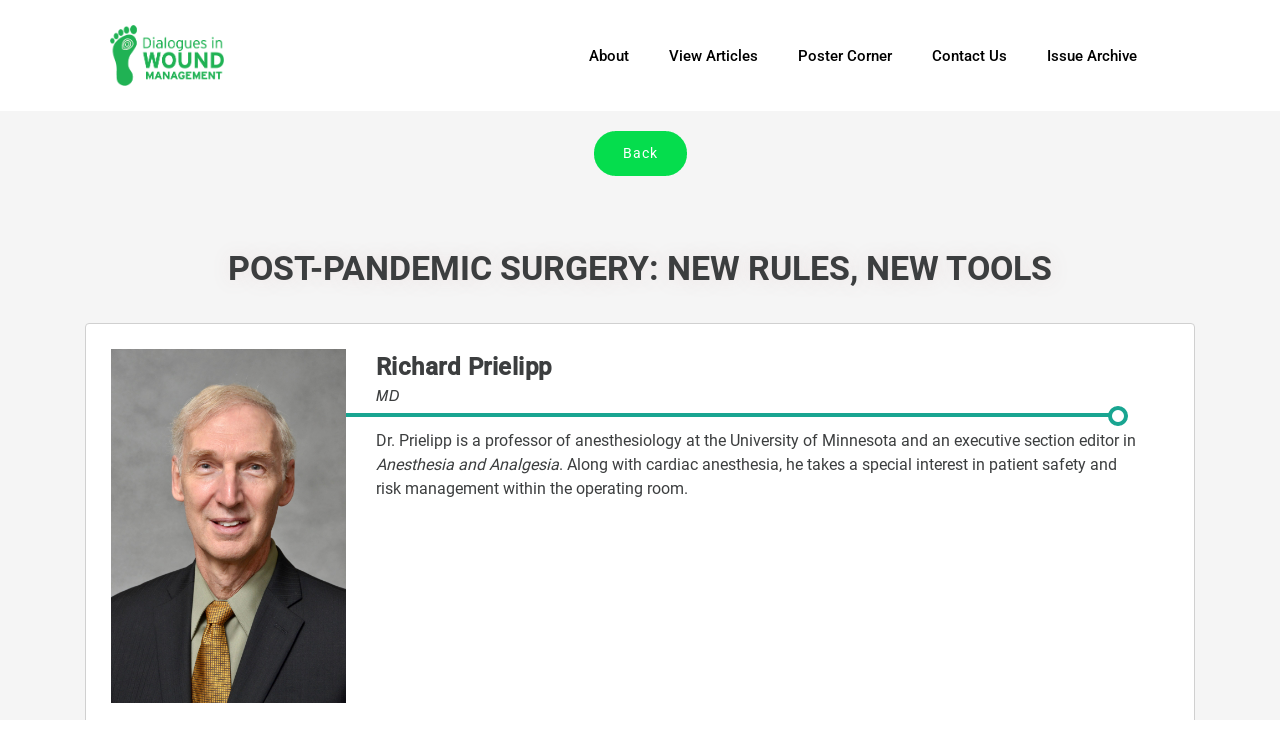

--- FILE ---
content_type: text/html; charset=utf-8
request_url: https://www.google.com/recaptcha/api2/anchor?ar=1&k=6LeZCJwaAAAAAIQjVL7SPZZd2aiH7OEzdbjBxMmu&co=aHR0cHM6Ly9kaWFsb2d1ZXNpbndvdW5kbWFuYWdlbWVudC5jb206NDQz&hl=en&v=PoyoqOPhxBO7pBk68S4YbpHZ&size=invisible&anchor-ms=20000&execute-ms=30000&cb=6zypkdpmekjg
body_size: 49045
content:
<!DOCTYPE HTML><html dir="ltr" lang="en"><head><meta http-equiv="Content-Type" content="text/html; charset=UTF-8">
<meta http-equiv="X-UA-Compatible" content="IE=edge">
<title>reCAPTCHA</title>
<style type="text/css">
/* cyrillic-ext */
@font-face {
  font-family: 'Roboto';
  font-style: normal;
  font-weight: 400;
  font-stretch: 100%;
  src: url(//fonts.gstatic.com/s/roboto/v48/KFO7CnqEu92Fr1ME7kSn66aGLdTylUAMa3GUBHMdazTgWw.woff2) format('woff2');
  unicode-range: U+0460-052F, U+1C80-1C8A, U+20B4, U+2DE0-2DFF, U+A640-A69F, U+FE2E-FE2F;
}
/* cyrillic */
@font-face {
  font-family: 'Roboto';
  font-style: normal;
  font-weight: 400;
  font-stretch: 100%;
  src: url(//fonts.gstatic.com/s/roboto/v48/KFO7CnqEu92Fr1ME7kSn66aGLdTylUAMa3iUBHMdazTgWw.woff2) format('woff2');
  unicode-range: U+0301, U+0400-045F, U+0490-0491, U+04B0-04B1, U+2116;
}
/* greek-ext */
@font-face {
  font-family: 'Roboto';
  font-style: normal;
  font-weight: 400;
  font-stretch: 100%;
  src: url(//fonts.gstatic.com/s/roboto/v48/KFO7CnqEu92Fr1ME7kSn66aGLdTylUAMa3CUBHMdazTgWw.woff2) format('woff2');
  unicode-range: U+1F00-1FFF;
}
/* greek */
@font-face {
  font-family: 'Roboto';
  font-style: normal;
  font-weight: 400;
  font-stretch: 100%;
  src: url(//fonts.gstatic.com/s/roboto/v48/KFO7CnqEu92Fr1ME7kSn66aGLdTylUAMa3-UBHMdazTgWw.woff2) format('woff2');
  unicode-range: U+0370-0377, U+037A-037F, U+0384-038A, U+038C, U+038E-03A1, U+03A3-03FF;
}
/* math */
@font-face {
  font-family: 'Roboto';
  font-style: normal;
  font-weight: 400;
  font-stretch: 100%;
  src: url(//fonts.gstatic.com/s/roboto/v48/KFO7CnqEu92Fr1ME7kSn66aGLdTylUAMawCUBHMdazTgWw.woff2) format('woff2');
  unicode-range: U+0302-0303, U+0305, U+0307-0308, U+0310, U+0312, U+0315, U+031A, U+0326-0327, U+032C, U+032F-0330, U+0332-0333, U+0338, U+033A, U+0346, U+034D, U+0391-03A1, U+03A3-03A9, U+03B1-03C9, U+03D1, U+03D5-03D6, U+03F0-03F1, U+03F4-03F5, U+2016-2017, U+2034-2038, U+203C, U+2040, U+2043, U+2047, U+2050, U+2057, U+205F, U+2070-2071, U+2074-208E, U+2090-209C, U+20D0-20DC, U+20E1, U+20E5-20EF, U+2100-2112, U+2114-2115, U+2117-2121, U+2123-214F, U+2190, U+2192, U+2194-21AE, U+21B0-21E5, U+21F1-21F2, U+21F4-2211, U+2213-2214, U+2216-22FF, U+2308-230B, U+2310, U+2319, U+231C-2321, U+2336-237A, U+237C, U+2395, U+239B-23B7, U+23D0, U+23DC-23E1, U+2474-2475, U+25AF, U+25B3, U+25B7, U+25BD, U+25C1, U+25CA, U+25CC, U+25FB, U+266D-266F, U+27C0-27FF, U+2900-2AFF, U+2B0E-2B11, U+2B30-2B4C, U+2BFE, U+3030, U+FF5B, U+FF5D, U+1D400-1D7FF, U+1EE00-1EEFF;
}
/* symbols */
@font-face {
  font-family: 'Roboto';
  font-style: normal;
  font-weight: 400;
  font-stretch: 100%;
  src: url(//fonts.gstatic.com/s/roboto/v48/KFO7CnqEu92Fr1ME7kSn66aGLdTylUAMaxKUBHMdazTgWw.woff2) format('woff2');
  unicode-range: U+0001-000C, U+000E-001F, U+007F-009F, U+20DD-20E0, U+20E2-20E4, U+2150-218F, U+2190, U+2192, U+2194-2199, U+21AF, U+21E6-21F0, U+21F3, U+2218-2219, U+2299, U+22C4-22C6, U+2300-243F, U+2440-244A, U+2460-24FF, U+25A0-27BF, U+2800-28FF, U+2921-2922, U+2981, U+29BF, U+29EB, U+2B00-2BFF, U+4DC0-4DFF, U+FFF9-FFFB, U+10140-1018E, U+10190-1019C, U+101A0, U+101D0-101FD, U+102E0-102FB, U+10E60-10E7E, U+1D2C0-1D2D3, U+1D2E0-1D37F, U+1F000-1F0FF, U+1F100-1F1AD, U+1F1E6-1F1FF, U+1F30D-1F30F, U+1F315, U+1F31C, U+1F31E, U+1F320-1F32C, U+1F336, U+1F378, U+1F37D, U+1F382, U+1F393-1F39F, U+1F3A7-1F3A8, U+1F3AC-1F3AF, U+1F3C2, U+1F3C4-1F3C6, U+1F3CA-1F3CE, U+1F3D4-1F3E0, U+1F3ED, U+1F3F1-1F3F3, U+1F3F5-1F3F7, U+1F408, U+1F415, U+1F41F, U+1F426, U+1F43F, U+1F441-1F442, U+1F444, U+1F446-1F449, U+1F44C-1F44E, U+1F453, U+1F46A, U+1F47D, U+1F4A3, U+1F4B0, U+1F4B3, U+1F4B9, U+1F4BB, U+1F4BF, U+1F4C8-1F4CB, U+1F4D6, U+1F4DA, U+1F4DF, U+1F4E3-1F4E6, U+1F4EA-1F4ED, U+1F4F7, U+1F4F9-1F4FB, U+1F4FD-1F4FE, U+1F503, U+1F507-1F50B, U+1F50D, U+1F512-1F513, U+1F53E-1F54A, U+1F54F-1F5FA, U+1F610, U+1F650-1F67F, U+1F687, U+1F68D, U+1F691, U+1F694, U+1F698, U+1F6AD, U+1F6B2, U+1F6B9-1F6BA, U+1F6BC, U+1F6C6-1F6CF, U+1F6D3-1F6D7, U+1F6E0-1F6EA, U+1F6F0-1F6F3, U+1F6F7-1F6FC, U+1F700-1F7FF, U+1F800-1F80B, U+1F810-1F847, U+1F850-1F859, U+1F860-1F887, U+1F890-1F8AD, U+1F8B0-1F8BB, U+1F8C0-1F8C1, U+1F900-1F90B, U+1F93B, U+1F946, U+1F984, U+1F996, U+1F9E9, U+1FA00-1FA6F, U+1FA70-1FA7C, U+1FA80-1FA89, U+1FA8F-1FAC6, U+1FACE-1FADC, U+1FADF-1FAE9, U+1FAF0-1FAF8, U+1FB00-1FBFF;
}
/* vietnamese */
@font-face {
  font-family: 'Roboto';
  font-style: normal;
  font-weight: 400;
  font-stretch: 100%;
  src: url(//fonts.gstatic.com/s/roboto/v48/KFO7CnqEu92Fr1ME7kSn66aGLdTylUAMa3OUBHMdazTgWw.woff2) format('woff2');
  unicode-range: U+0102-0103, U+0110-0111, U+0128-0129, U+0168-0169, U+01A0-01A1, U+01AF-01B0, U+0300-0301, U+0303-0304, U+0308-0309, U+0323, U+0329, U+1EA0-1EF9, U+20AB;
}
/* latin-ext */
@font-face {
  font-family: 'Roboto';
  font-style: normal;
  font-weight: 400;
  font-stretch: 100%;
  src: url(//fonts.gstatic.com/s/roboto/v48/KFO7CnqEu92Fr1ME7kSn66aGLdTylUAMa3KUBHMdazTgWw.woff2) format('woff2');
  unicode-range: U+0100-02BA, U+02BD-02C5, U+02C7-02CC, U+02CE-02D7, U+02DD-02FF, U+0304, U+0308, U+0329, U+1D00-1DBF, U+1E00-1E9F, U+1EF2-1EFF, U+2020, U+20A0-20AB, U+20AD-20C0, U+2113, U+2C60-2C7F, U+A720-A7FF;
}
/* latin */
@font-face {
  font-family: 'Roboto';
  font-style: normal;
  font-weight: 400;
  font-stretch: 100%;
  src: url(//fonts.gstatic.com/s/roboto/v48/KFO7CnqEu92Fr1ME7kSn66aGLdTylUAMa3yUBHMdazQ.woff2) format('woff2');
  unicode-range: U+0000-00FF, U+0131, U+0152-0153, U+02BB-02BC, U+02C6, U+02DA, U+02DC, U+0304, U+0308, U+0329, U+2000-206F, U+20AC, U+2122, U+2191, U+2193, U+2212, U+2215, U+FEFF, U+FFFD;
}
/* cyrillic-ext */
@font-face {
  font-family: 'Roboto';
  font-style: normal;
  font-weight: 500;
  font-stretch: 100%;
  src: url(//fonts.gstatic.com/s/roboto/v48/KFO7CnqEu92Fr1ME7kSn66aGLdTylUAMa3GUBHMdazTgWw.woff2) format('woff2');
  unicode-range: U+0460-052F, U+1C80-1C8A, U+20B4, U+2DE0-2DFF, U+A640-A69F, U+FE2E-FE2F;
}
/* cyrillic */
@font-face {
  font-family: 'Roboto';
  font-style: normal;
  font-weight: 500;
  font-stretch: 100%;
  src: url(//fonts.gstatic.com/s/roboto/v48/KFO7CnqEu92Fr1ME7kSn66aGLdTylUAMa3iUBHMdazTgWw.woff2) format('woff2');
  unicode-range: U+0301, U+0400-045F, U+0490-0491, U+04B0-04B1, U+2116;
}
/* greek-ext */
@font-face {
  font-family: 'Roboto';
  font-style: normal;
  font-weight: 500;
  font-stretch: 100%;
  src: url(//fonts.gstatic.com/s/roboto/v48/KFO7CnqEu92Fr1ME7kSn66aGLdTylUAMa3CUBHMdazTgWw.woff2) format('woff2');
  unicode-range: U+1F00-1FFF;
}
/* greek */
@font-face {
  font-family: 'Roboto';
  font-style: normal;
  font-weight: 500;
  font-stretch: 100%;
  src: url(//fonts.gstatic.com/s/roboto/v48/KFO7CnqEu92Fr1ME7kSn66aGLdTylUAMa3-UBHMdazTgWw.woff2) format('woff2');
  unicode-range: U+0370-0377, U+037A-037F, U+0384-038A, U+038C, U+038E-03A1, U+03A3-03FF;
}
/* math */
@font-face {
  font-family: 'Roboto';
  font-style: normal;
  font-weight: 500;
  font-stretch: 100%;
  src: url(//fonts.gstatic.com/s/roboto/v48/KFO7CnqEu92Fr1ME7kSn66aGLdTylUAMawCUBHMdazTgWw.woff2) format('woff2');
  unicode-range: U+0302-0303, U+0305, U+0307-0308, U+0310, U+0312, U+0315, U+031A, U+0326-0327, U+032C, U+032F-0330, U+0332-0333, U+0338, U+033A, U+0346, U+034D, U+0391-03A1, U+03A3-03A9, U+03B1-03C9, U+03D1, U+03D5-03D6, U+03F0-03F1, U+03F4-03F5, U+2016-2017, U+2034-2038, U+203C, U+2040, U+2043, U+2047, U+2050, U+2057, U+205F, U+2070-2071, U+2074-208E, U+2090-209C, U+20D0-20DC, U+20E1, U+20E5-20EF, U+2100-2112, U+2114-2115, U+2117-2121, U+2123-214F, U+2190, U+2192, U+2194-21AE, U+21B0-21E5, U+21F1-21F2, U+21F4-2211, U+2213-2214, U+2216-22FF, U+2308-230B, U+2310, U+2319, U+231C-2321, U+2336-237A, U+237C, U+2395, U+239B-23B7, U+23D0, U+23DC-23E1, U+2474-2475, U+25AF, U+25B3, U+25B7, U+25BD, U+25C1, U+25CA, U+25CC, U+25FB, U+266D-266F, U+27C0-27FF, U+2900-2AFF, U+2B0E-2B11, U+2B30-2B4C, U+2BFE, U+3030, U+FF5B, U+FF5D, U+1D400-1D7FF, U+1EE00-1EEFF;
}
/* symbols */
@font-face {
  font-family: 'Roboto';
  font-style: normal;
  font-weight: 500;
  font-stretch: 100%;
  src: url(//fonts.gstatic.com/s/roboto/v48/KFO7CnqEu92Fr1ME7kSn66aGLdTylUAMaxKUBHMdazTgWw.woff2) format('woff2');
  unicode-range: U+0001-000C, U+000E-001F, U+007F-009F, U+20DD-20E0, U+20E2-20E4, U+2150-218F, U+2190, U+2192, U+2194-2199, U+21AF, U+21E6-21F0, U+21F3, U+2218-2219, U+2299, U+22C4-22C6, U+2300-243F, U+2440-244A, U+2460-24FF, U+25A0-27BF, U+2800-28FF, U+2921-2922, U+2981, U+29BF, U+29EB, U+2B00-2BFF, U+4DC0-4DFF, U+FFF9-FFFB, U+10140-1018E, U+10190-1019C, U+101A0, U+101D0-101FD, U+102E0-102FB, U+10E60-10E7E, U+1D2C0-1D2D3, U+1D2E0-1D37F, U+1F000-1F0FF, U+1F100-1F1AD, U+1F1E6-1F1FF, U+1F30D-1F30F, U+1F315, U+1F31C, U+1F31E, U+1F320-1F32C, U+1F336, U+1F378, U+1F37D, U+1F382, U+1F393-1F39F, U+1F3A7-1F3A8, U+1F3AC-1F3AF, U+1F3C2, U+1F3C4-1F3C6, U+1F3CA-1F3CE, U+1F3D4-1F3E0, U+1F3ED, U+1F3F1-1F3F3, U+1F3F5-1F3F7, U+1F408, U+1F415, U+1F41F, U+1F426, U+1F43F, U+1F441-1F442, U+1F444, U+1F446-1F449, U+1F44C-1F44E, U+1F453, U+1F46A, U+1F47D, U+1F4A3, U+1F4B0, U+1F4B3, U+1F4B9, U+1F4BB, U+1F4BF, U+1F4C8-1F4CB, U+1F4D6, U+1F4DA, U+1F4DF, U+1F4E3-1F4E6, U+1F4EA-1F4ED, U+1F4F7, U+1F4F9-1F4FB, U+1F4FD-1F4FE, U+1F503, U+1F507-1F50B, U+1F50D, U+1F512-1F513, U+1F53E-1F54A, U+1F54F-1F5FA, U+1F610, U+1F650-1F67F, U+1F687, U+1F68D, U+1F691, U+1F694, U+1F698, U+1F6AD, U+1F6B2, U+1F6B9-1F6BA, U+1F6BC, U+1F6C6-1F6CF, U+1F6D3-1F6D7, U+1F6E0-1F6EA, U+1F6F0-1F6F3, U+1F6F7-1F6FC, U+1F700-1F7FF, U+1F800-1F80B, U+1F810-1F847, U+1F850-1F859, U+1F860-1F887, U+1F890-1F8AD, U+1F8B0-1F8BB, U+1F8C0-1F8C1, U+1F900-1F90B, U+1F93B, U+1F946, U+1F984, U+1F996, U+1F9E9, U+1FA00-1FA6F, U+1FA70-1FA7C, U+1FA80-1FA89, U+1FA8F-1FAC6, U+1FACE-1FADC, U+1FADF-1FAE9, U+1FAF0-1FAF8, U+1FB00-1FBFF;
}
/* vietnamese */
@font-face {
  font-family: 'Roboto';
  font-style: normal;
  font-weight: 500;
  font-stretch: 100%;
  src: url(//fonts.gstatic.com/s/roboto/v48/KFO7CnqEu92Fr1ME7kSn66aGLdTylUAMa3OUBHMdazTgWw.woff2) format('woff2');
  unicode-range: U+0102-0103, U+0110-0111, U+0128-0129, U+0168-0169, U+01A0-01A1, U+01AF-01B0, U+0300-0301, U+0303-0304, U+0308-0309, U+0323, U+0329, U+1EA0-1EF9, U+20AB;
}
/* latin-ext */
@font-face {
  font-family: 'Roboto';
  font-style: normal;
  font-weight: 500;
  font-stretch: 100%;
  src: url(//fonts.gstatic.com/s/roboto/v48/KFO7CnqEu92Fr1ME7kSn66aGLdTylUAMa3KUBHMdazTgWw.woff2) format('woff2');
  unicode-range: U+0100-02BA, U+02BD-02C5, U+02C7-02CC, U+02CE-02D7, U+02DD-02FF, U+0304, U+0308, U+0329, U+1D00-1DBF, U+1E00-1E9F, U+1EF2-1EFF, U+2020, U+20A0-20AB, U+20AD-20C0, U+2113, U+2C60-2C7F, U+A720-A7FF;
}
/* latin */
@font-face {
  font-family: 'Roboto';
  font-style: normal;
  font-weight: 500;
  font-stretch: 100%;
  src: url(//fonts.gstatic.com/s/roboto/v48/KFO7CnqEu92Fr1ME7kSn66aGLdTylUAMa3yUBHMdazQ.woff2) format('woff2');
  unicode-range: U+0000-00FF, U+0131, U+0152-0153, U+02BB-02BC, U+02C6, U+02DA, U+02DC, U+0304, U+0308, U+0329, U+2000-206F, U+20AC, U+2122, U+2191, U+2193, U+2212, U+2215, U+FEFF, U+FFFD;
}
/* cyrillic-ext */
@font-face {
  font-family: 'Roboto';
  font-style: normal;
  font-weight: 900;
  font-stretch: 100%;
  src: url(//fonts.gstatic.com/s/roboto/v48/KFO7CnqEu92Fr1ME7kSn66aGLdTylUAMa3GUBHMdazTgWw.woff2) format('woff2');
  unicode-range: U+0460-052F, U+1C80-1C8A, U+20B4, U+2DE0-2DFF, U+A640-A69F, U+FE2E-FE2F;
}
/* cyrillic */
@font-face {
  font-family: 'Roboto';
  font-style: normal;
  font-weight: 900;
  font-stretch: 100%;
  src: url(//fonts.gstatic.com/s/roboto/v48/KFO7CnqEu92Fr1ME7kSn66aGLdTylUAMa3iUBHMdazTgWw.woff2) format('woff2');
  unicode-range: U+0301, U+0400-045F, U+0490-0491, U+04B0-04B1, U+2116;
}
/* greek-ext */
@font-face {
  font-family: 'Roboto';
  font-style: normal;
  font-weight: 900;
  font-stretch: 100%;
  src: url(//fonts.gstatic.com/s/roboto/v48/KFO7CnqEu92Fr1ME7kSn66aGLdTylUAMa3CUBHMdazTgWw.woff2) format('woff2');
  unicode-range: U+1F00-1FFF;
}
/* greek */
@font-face {
  font-family: 'Roboto';
  font-style: normal;
  font-weight: 900;
  font-stretch: 100%;
  src: url(//fonts.gstatic.com/s/roboto/v48/KFO7CnqEu92Fr1ME7kSn66aGLdTylUAMa3-UBHMdazTgWw.woff2) format('woff2');
  unicode-range: U+0370-0377, U+037A-037F, U+0384-038A, U+038C, U+038E-03A1, U+03A3-03FF;
}
/* math */
@font-face {
  font-family: 'Roboto';
  font-style: normal;
  font-weight: 900;
  font-stretch: 100%;
  src: url(//fonts.gstatic.com/s/roboto/v48/KFO7CnqEu92Fr1ME7kSn66aGLdTylUAMawCUBHMdazTgWw.woff2) format('woff2');
  unicode-range: U+0302-0303, U+0305, U+0307-0308, U+0310, U+0312, U+0315, U+031A, U+0326-0327, U+032C, U+032F-0330, U+0332-0333, U+0338, U+033A, U+0346, U+034D, U+0391-03A1, U+03A3-03A9, U+03B1-03C9, U+03D1, U+03D5-03D6, U+03F0-03F1, U+03F4-03F5, U+2016-2017, U+2034-2038, U+203C, U+2040, U+2043, U+2047, U+2050, U+2057, U+205F, U+2070-2071, U+2074-208E, U+2090-209C, U+20D0-20DC, U+20E1, U+20E5-20EF, U+2100-2112, U+2114-2115, U+2117-2121, U+2123-214F, U+2190, U+2192, U+2194-21AE, U+21B0-21E5, U+21F1-21F2, U+21F4-2211, U+2213-2214, U+2216-22FF, U+2308-230B, U+2310, U+2319, U+231C-2321, U+2336-237A, U+237C, U+2395, U+239B-23B7, U+23D0, U+23DC-23E1, U+2474-2475, U+25AF, U+25B3, U+25B7, U+25BD, U+25C1, U+25CA, U+25CC, U+25FB, U+266D-266F, U+27C0-27FF, U+2900-2AFF, U+2B0E-2B11, U+2B30-2B4C, U+2BFE, U+3030, U+FF5B, U+FF5D, U+1D400-1D7FF, U+1EE00-1EEFF;
}
/* symbols */
@font-face {
  font-family: 'Roboto';
  font-style: normal;
  font-weight: 900;
  font-stretch: 100%;
  src: url(//fonts.gstatic.com/s/roboto/v48/KFO7CnqEu92Fr1ME7kSn66aGLdTylUAMaxKUBHMdazTgWw.woff2) format('woff2');
  unicode-range: U+0001-000C, U+000E-001F, U+007F-009F, U+20DD-20E0, U+20E2-20E4, U+2150-218F, U+2190, U+2192, U+2194-2199, U+21AF, U+21E6-21F0, U+21F3, U+2218-2219, U+2299, U+22C4-22C6, U+2300-243F, U+2440-244A, U+2460-24FF, U+25A0-27BF, U+2800-28FF, U+2921-2922, U+2981, U+29BF, U+29EB, U+2B00-2BFF, U+4DC0-4DFF, U+FFF9-FFFB, U+10140-1018E, U+10190-1019C, U+101A0, U+101D0-101FD, U+102E0-102FB, U+10E60-10E7E, U+1D2C0-1D2D3, U+1D2E0-1D37F, U+1F000-1F0FF, U+1F100-1F1AD, U+1F1E6-1F1FF, U+1F30D-1F30F, U+1F315, U+1F31C, U+1F31E, U+1F320-1F32C, U+1F336, U+1F378, U+1F37D, U+1F382, U+1F393-1F39F, U+1F3A7-1F3A8, U+1F3AC-1F3AF, U+1F3C2, U+1F3C4-1F3C6, U+1F3CA-1F3CE, U+1F3D4-1F3E0, U+1F3ED, U+1F3F1-1F3F3, U+1F3F5-1F3F7, U+1F408, U+1F415, U+1F41F, U+1F426, U+1F43F, U+1F441-1F442, U+1F444, U+1F446-1F449, U+1F44C-1F44E, U+1F453, U+1F46A, U+1F47D, U+1F4A3, U+1F4B0, U+1F4B3, U+1F4B9, U+1F4BB, U+1F4BF, U+1F4C8-1F4CB, U+1F4D6, U+1F4DA, U+1F4DF, U+1F4E3-1F4E6, U+1F4EA-1F4ED, U+1F4F7, U+1F4F9-1F4FB, U+1F4FD-1F4FE, U+1F503, U+1F507-1F50B, U+1F50D, U+1F512-1F513, U+1F53E-1F54A, U+1F54F-1F5FA, U+1F610, U+1F650-1F67F, U+1F687, U+1F68D, U+1F691, U+1F694, U+1F698, U+1F6AD, U+1F6B2, U+1F6B9-1F6BA, U+1F6BC, U+1F6C6-1F6CF, U+1F6D3-1F6D7, U+1F6E0-1F6EA, U+1F6F0-1F6F3, U+1F6F7-1F6FC, U+1F700-1F7FF, U+1F800-1F80B, U+1F810-1F847, U+1F850-1F859, U+1F860-1F887, U+1F890-1F8AD, U+1F8B0-1F8BB, U+1F8C0-1F8C1, U+1F900-1F90B, U+1F93B, U+1F946, U+1F984, U+1F996, U+1F9E9, U+1FA00-1FA6F, U+1FA70-1FA7C, U+1FA80-1FA89, U+1FA8F-1FAC6, U+1FACE-1FADC, U+1FADF-1FAE9, U+1FAF0-1FAF8, U+1FB00-1FBFF;
}
/* vietnamese */
@font-face {
  font-family: 'Roboto';
  font-style: normal;
  font-weight: 900;
  font-stretch: 100%;
  src: url(//fonts.gstatic.com/s/roboto/v48/KFO7CnqEu92Fr1ME7kSn66aGLdTylUAMa3OUBHMdazTgWw.woff2) format('woff2');
  unicode-range: U+0102-0103, U+0110-0111, U+0128-0129, U+0168-0169, U+01A0-01A1, U+01AF-01B0, U+0300-0301, U+0303-0304, U+0308-0309, U+0323, U+0329, U+1EA0-1EF9, U+20AB;
}
/* latin-ext */
@font-face {
  font-family: 'Roboto';
  font-style: normal;
  font-weight: 900;
  font-stretch: 100%;
  src: url(//fonts.gstatic.com/s/roboto/v48/KFO7CnqEu92Fr1ME7kSn66aGLdTylUAMa3KUBHMdazTgWw.woff2) format('woff2');
  unicode-range: U+0100-02BA, U+02BD-02C5, U+02C7-02CC, U+02CE-02D7, U+02DD-02FF, U+0304, U+0308, U+0329, U+1D00-1DBF, U+1E00-1E9F, U+1EF2-1EFF, U+2020, U+20A0-20AB, U+20AD-20C0, U+2113, U+2C60-2C7F, U+A720-A7FF;
}
/* latin */
@font-face {
  font-family: 'Roboto';
  font-style: normal;
  font-weight: 900;
  font-stretch: 100%;
  src: url(//fonts.gstatic.com/s/roboto/v48/KFO7CnqEu92Fr1ME7kSn66aGLdTylUAMa3yUBHMdazQ.woff2) format('woff2');
  unicode-range: U+0000-00FF, U+0131, U+0152-0153, U+02BB-02BC, U+02C6, U+02DA, U+02DC, U+0304, U+0308, U+0329, U+2000-206F, U+20AC, U+2122, U+2191, U+2193, U+2212, U+2215, U+FEFF, U+FFFD;
}

</style>
<link rel="stylesheet" type="text/css" href="https://www.gstatic.com/recaptcha/releases/PoyoqOPhxBO7pBk68S4YbpHZ/styles__ltr.css">
<script nonce="SvPalHMC0tvqOIgBjbgatQ" type="text/javascript">window['__recaptcha_api'] = 'https://www.google.com/recaptcha/api2/';</script>
<script type="text/javascript" src="https://www.gstatic.com/recaptcha/releases/PoyoqOPhxBO7pBk68S4YbpHZ/recaptcha__en.js" nonce="SvPalHMC0tvqOIgBjbgatQ">
      
    </script></head>
<body><div id="rc-anchor-alert" class="rc-anchor-alert"></div>
<input type="hidden" id="recaptcha-token" value="[base64]">
<script type="text/javascript" nonce="SvPalHMC0tvqOIgBjbgatQ">
      recaptcha.anchor.Main.init("[\x22ainput\x22,[\x22bgdata\x22,\x22\x22,\[base64]/[base64]/MjU1Ong/[base64]/[base64]/[base64]/[base64]/[base64]/[base64]/[base64]/[base64]/[base64]/[base64]/[base64]/[base64]/[base64]/[base64]/[base64]\\u003d\x22,\[base64]\\u003d\\u003d\x22,\x22wrN4H8Khwp/CrhMcV8O/w7Ezwq/DnQbCmsOlB8KlE8OtOU/DsT/CmMOKw7zCtQQwecOww5LCl8O2LWXDusOrwqkTwpjDlsOZKMOSw6jCncKXwqXCrMOvw57Cq8OHdMO4w6/Dr2N2IkHChsK5w5TDosOyMSY1CcKPZkxkwq8ww6rDnMO8wrPCo1jCn1IDw6tfM8KaLsOqQMKLwrwQw7bDsVEww7lMw5vCvsKvw6o8w6ZbwqbDhcKxWjgGwp5zPMK+fsOvdMO/eDTDnTYDSsOxwqDCjsO9wr0ZwowYwrBewpt+wrUlb0fDhjBZUinCpcKKw5EjBcOHwroGw4nCmTbCtSdxw4nCuMOHwqk7w4cSIMOMwpsyJVNHcsKhSBzDuDLCp8OmwqJwwp1kwozCuUjCsiQ+TkA7MsO/w63CqMOGwr1NcVUUw5s/DBLDiXgPa3ETw7Ncw4cGDMK2MMKCFXjCvcKwa8OVDMK+cGjDiWh/LRY1wq9MwqI/[base64]/CqFhde8K9I8OsQsKhGsODw5LCgF/CtcK0YnUxwpBzC8OxL20TCMKzM8O1w4rDjcKmw4HCo8OIF8KQYxJBw6jChMKZw6hswpHDh3LCgsOYwpvCt1nCrhTDtFwnw5XCr0V/w5nCsRzDo3h7wqfDgUPDnMOYZE/CncO3wpZZa8K5GEorEsKlw659w53Di8Kzw5jCgR4rb8O0w6/DlcKJwqxKwroxVMKJc1XDr1/DqMKXwp/CjsKQwpZVwpnDim/CsATCssK+w5BebnFIRlvCln7CuynCscKpwqHDg8ORDsOtbsOzwpkFO8KLwoB6w6FlwpBIwoJ6K8Ofw4DCkjHCksKXcWc6D8KFwobDgi1NwpNWccKTEsONfyzCkXBmMEPCuTR/w4YRe8KuA8Kww5zDqX3CpxLDpMKrV8OfwrDCtWvCuEzCoHHCtypKFcKcwr/CjBMFwqFPw5vCl0dQP1wqFD0BwpzDswXDhcOHWjXCg8OeSCdWwqItwohawp9wwpfDlkwZw4LDrgHCj8OHNFvCoBwTwqjChBYbJ1TCrjswYMOAeEbCkEwBw4rDusKQwpgDZWjCkUMbAMKaC8O/wqjDiBTCqGLDv8O4VMK0w6TChcOrw7BvBQ/DvcKOWsKxw5dPNMONw6UswqrCi8K8OsKPw5Uqw7Elb8OgXlDCo8ODwp9Tw5zCn8Kkw6nDl8ORAxXDjsK0FQvCtWnCk1bChMKvw6UyasOjfHhPIQl4N0MJw4PCsSQsw7LDukfDk8Oiwo84w67Cq343DRnDqHg7CUPDtjIrw5onPS3CtcO1wo/[base64]/DsMKCwqw5wpHDvsOnw7JIeVoVw4Iww7TCkcKRTMKSwrFvZ8KZw6VIB8Ocw6VNDxjCsmnCjgzCocK2dMOZw7DDiwJiw4Umw48zwqhRw4V0w6xQwo0hworChzXCoB3CnDjCrlRowqUmWMKBwrJ7EDJoNxUpw5BNwqYFwp/CkWoeccOkS8Oua8Ovw5TDrUxpLsOewo7ClMKYw67CtsKdw53DiU9Bw4MBTz7Cv8Ktw4dvMMKaR0NQwq4JRcObwprCryFTwqPCiE/DpsO2w49MLj3DjsKVwrY6W2zDtsOON8O8QcOZw6s8w59sAjvDp8OJGMK/EMOYOn/DhX82w4TCjcO7H1vCmzrCjC5nw7LCmjM9fsOgJMKIwrfCnkFywqXDik3CtzjCqX7CqQ7CvDDCn8ONwpcTasOPfXnDr2zCv8OnVMOUUmHCoXnCoWfDlCXCjsOnLxJhwrZXw5vDoMK+w7bDhUHCvcO3w4HDncOjPQPCpinDm8OqIMKgQsOfWMK0IMK0w6zDscOvw6pFZl/CtivCusOzU8KNwrvCuMONEVovdcO/w6NKXSwKwo5PHRTDgsODAsKXwps2ccKlw64Nw63Di8OQw4/Ck8OJwrLCl8KBSk7Cgyokwo/DjATDqnPCrMKBWsO9w7g0fcKzw61sLcOJw6hXIU4Ww68UwrbCn8KMwrbDvsOXUU8KD8OXw7rDoFXClcOZT8K2wrPDr8O/[base64]/wpjDk8OzT8KdRcOSXFgFwrfDhMKww5jCqsOJwq9Uw7vCscOBXTV5PMKwN8OlNm07wqDDs8ObCsOzVhwYw4/[base64]/[base64]/w4gsfR3DmnNLwogEw7hywozDr17DpMKIw57DpUHCuShCwqLDucOnY8KxCjvCp8Oew5dmw6rDo2xSSMKGNcOuwoo6w5N7wqAtX8Ogbwcnw77Cv8KYw4TDjVbDkMKAw6Uiw54BLkZAwqdId1FJI8KEwpPCggLCgsOaOsOYwoN/wqTDvx0awrTDkcORwo9GNcO0GcKjwqQzw4XDj8K2W8KpLAxew7MowpTCu8OKPcOZwoDCnMKhwpPCnjEGOcKow4EdbiJRworCmyjDkDbCgcK4ekbCl2DCscKjCDtyRQNFXMK/[base64]/wo45wrTDn1B1wol+w5bCtSHCmz8LUg1zw7ZtPMKhwr7CosOowrLDgMK5w7UVwqlAw68hw6MXw4/Dk1rCpcKyCsKae2tPScK1w4xPfcOmCF8BP8O/TSnDljACwp8NRcKnNz/DonPCgMKjA8ODw6fDrTzDlhfDnR9TK8O0w5TCqR1BAnfCncKyEMKLw4Uzwq9dw7LCncKCPkYZK0F8K8OMesOcIMOkb8OySndLEiVCwqsuEcKmQ8KlQ8O/[base64]/[base64]/DpMK3Pm95w5vDmFJswog1JsOZRhAVQDMOQsKFw67DncOewqTCmsO7w4lewoF5QR/DnMKzM1DDlRJBwrldX8KowprCtMKpw7jDoMO8wpMswrgnw5nDiMKHNcKAwrnDsXRCYmnDhMOuw4dyw78Uwr8ywpzCkjcxejpAXR9JZcKhPMKdRsO6wqfCk8KTNMOUw5J4w5Zgw69oazbCqDRDYl7Cq0/Cq8KNw73DhXtjY8Kkw6HDkcKfGMOZwq/[base64]/CksOoIcOjw69qworDn1XCmTXCg8K7w6nCuMOea8ODw6Y0wqrChcKkwo5owqzDqSnDuknDp20QwrLCpEHCmgNBccKAa8O9w7xzw53Dm8OuQMKfB1FuUcOuw5XDrMOZw7zDnMKzw7zDmMOkF8K8awbDk33Dk8Oyw6/CssO3w77Dl8KRHcOHwp4aQFEydhrDmMORD8Oiwophw7Y8w63CgMKow4UUw7nDicK6VcOFwoNsw6ogE8OtXRjCvHbCm3oUw6nCisKlDg/CmF9THmTCnsKyRsOjwoh8w4fDusOxKARLOMOLFnR3bsOMRGbDoABcw4XCoFd/w4PCsTvDr2MQwqY9w7bCp8OgwoPDiQYed8KTRsKNcX5DcgrCnUzClsO8w4bDsjtqwo/DqMK2L8OcMcOme8OAwofCkTDDhcKZw4puw4M1w43CsyTCgjYSDcOiw5vDu8KTw5s3UsK6wq3DrMOcaiXCtBzDq3zCgVEIbkLDi8OdwpRkIWfDsU50NAEFwo10w5XDtxZwXsOsw6F7csKRZyAIw4wsdcOLw4IOwqhNIWRFf8O9wrlcX1PDt8K/L8Ktw6ctNsOSwoQNLFvDjF7CiDjDsBXCgWJAw7YfeMOXwpdkw40FbU/[base64]/Ds3kuwpE5w4DCvsOZPx3DsljDhw3CsA0Gw5rDr0/[base64]/DhsOTacOrwoAKwrIdQAEMw4AWwqMrLMKqV8OSfRdtwoTDhsKLwpXCvsOuUsOFw4XDgcK5XcOsCBDDpW3Cok3CqzTDkMOnwoDDqsO/w5PDlwgEO2oFIcKgwqjCgBZQwodgfQ7Dnh3DtcKhwrbChg3CiFLCicKEwqLDmsKdw4/Cli00TsK7F8KcBmvCiS/DoD/[base64]/Ctn4cwp51wrwUw74aw7vDusONJsKTw6hrbxYZc8Oww5p8wrkRZyN6MBHDgHzCkXZ4w63Dnzo4HXsXw6ptw67Dg8OlLcOLw7PCuMKIDsO+c8OCwqIew5bCqBRDwpxxwrhuNsOlw6/CncODTUHCusOCwqVGPsK9wp7CtcKETcO/woBjdxTDrkZiw7nCrSHDmcOSOMOZdzBDw6HDgAliwrJrRMKPbX3DqcKUwqB+wq/CtcOHX8O5w78yDMKzH8Ktw5Efw4h8w43Cj8Otw7o6wrHCicOaw7PCh8KlRsKzw4gjEkhUQsO6FT3CjT/[base64]/Z8OYwpvDsHnDt8Odw7bDhSY/[base64]/PcKTQ8Kea1fCuGvCocKKH8KHwpLCucO4GMOiaMK0MRcAw7dxw7zCpz9UesOEw7Jvw5/Co8KkTB7Dh8Omwp9HB0LClyBRw6zDv1DDg8O5JcKkKcOBdsOIKT/DmVkAF8KzNcO6wrTDnBZOM8ODw6J3Fh/[base64]/w4w3w67CrGI0w68CdT9vw5fCshJ0EUU0wqLDhkpHexfDv8OTYSPDqcKowqU9w5MRXsO4TT1eecOtHlxdwrV4wrlyw53Dt8OswpAPFSEJwpUgaMKUwqHCuT54RCMTw7I/TS7CrsKpwoZBwopbwq3DocKsw5c8wpZfwrTDjMKDw5nCkmrDusKDUAd0DHd0wpMawpxiXMOBw4rDnV4cFDnDtMKqwr5LwpMETMK6wrhmeW3CjgVmwoIswrLCoSHDnnsKw4DDr2/[base64]/ClcK8fcO9YXcPKV3CgRjCgsOGRcK/ZcODZmVaEnp+w6xDw6PCgcKJbMK0FcKfwrtMYQEowpNANGLClQ9qNwbCkjnCosKfwrfDk8O6w5V/ImnDg8Kuw6LCsEIBwqtlUcOEw5TCizvCqjtdMcOlw7kjNH8kAcOuHsKbDgDDuQzChh4Hw5LChnUkw4rDlF0tw7DDoi8OcjAMCnjCrMKaMRB2L8KRdAoNwq16dRweR0pmDns5w7HDg8KnwoTDsHXDvAN1wrs6w5DCvkDCvsOGwrk/AzQyEcONw53DoW1qw4HCvcKuY3nDv8OTI8KjwpIOwrfDgmUlTjN3PkPCimJlDcOLwpQWw6ZtwqdvwqrCrsOnwpx3Tw9FNMKIw7dlTsKsRMOYXzjDv14Gw5bCvgfDvsKySE3Dp8OpwofCt3c7wrLCqcK7X8Oawo3DtUwcdSTDo8KSw4bCgMOpZTFSOgw/QcO0woXCicKJwqHClnLDpnbCmMKKw6jCpmZlXMKsOcKmblByY8O6wrwlwp8VVXHCocOBSGBbK8K5wrbCuhh8w4ddCmQ2d03CtVHCs8Klw5HDssOxEQzDgMKMw4zDhMOwHHFeCWHChsONSXvCjgMdwpNDw6lTMU/DvsOmw6Z/HClJWcK7wpptHcK1woBZMnRdIXTDnX8IW8Ovwo1DwqfCr3XCiMO9wpFrasKtYnRVCEoEwofDpsORRsKcw6TDrhpXYEDCj2cAwrpyw5PCuGNcfjVjwo/Chg4wVnoUIcO9RMO5w7V/w6TDiQTDmER0w7DDmxMFw5TCmitENcKTwpEGw4nDj8Osw5zCqcKqH8Krw4jDt18rw4dKw75bA8KbOMKUw4M8EcOBw5kiwpQhG8O/w5p+Cm3DkMOewo48w7gXasKDC8OewpzCr8OeYTNzYSLCsBvCmivDk8KeU8Ojwp7Ct8OiGwgyMTrCuT8iAhBFNMKtw7U3wrs6TE0vOMOTwoc3WcOhwrJ8QcO/w64Rw7fCiATCsTVTUcKIwpfCoMKiw6zDnsOlw5jDgMKxw7LCosODw6Nmw4ZjDsOlcMK+w4pFw4TCnDNLAWM8B8OYIxdYYsKPMw/CrxpPU1kOw57ChMOsw5DDtMKjZMOKJMKEXVQYw5R0wp7CrFZ4T8KBSELDmlPCqsKUFVbCvMKyd8OZUxFnDcKyf8OZKyXDgTM9w64DwpQtGMOpw6/[base64]/[base64]/[base64]/Dq8O/w5jCvMOSTsO/I0LCi8Kvw6LCp0MGeFXDpG7DgxjDssK4cgROXMKQD8OYNXIuDR0qw55CZxXCnW1wG3VuIsOXbirCtMOEwrnDqjcDSsO5DSLDpzjDqMKsBUYDwp5mCX/[base64]/[base64]/wr1ObMOgw5Z6N2Amw47CpDYmbMKJQcKfHsOxwocSUcKFw7zCgnQnNRNTWMOWJMK5w7EPFWfDnVQsA8K/wqHDlHPDmSFhwqnDvirCtsKxw4vDqhE1XlZzMsOkwqEPPcKQwqjDucKKw4TDkVkIw5V0fn5OGMOBw7vCn2gVW8KywrjChnBHBljCvRs4YMOdJMKESD/[base64]/CnsKsw4oqFEJ5wptbw7rDvi7Dq8OYw7LDpFYabyF8TV8EwpdYwqNtwpgBPcOIB8OOTMOrAGAoOAnCiVIiacOkbxoBwpvCiTQ1wonDhhjDqE/DlcOJw6TCjMOXJsKUb8KXFyjDn0jCm8K+w53DlcOlZA/CjcKsZsKDwqrDlizDtsK5RMKXOmp3MR8zKsOewonDrwzDusKFIsKkwp/CpTjDgMKJw48Vwp50w6AfEsOSIDLDrMOww6TDlMKYwqs+w5UZfBvCl0NGGcOZwrLDrGnDoMOrLMOeVcKkw79Dw47DoSnDqVBlbsKpYMOOCkVXJcK8O8OWwpEbKMO1V3zCiMK7w6PDvsK2QWXDumciZMKtDFPDu8Ojw4kmw7ZDLxEIQsO+D8Krw6PCqcOpw4/Cl8Omw7/Ch2PDjcKWw6BDEhbDjlPCo8KbVMOIwqbDpiNAwq/[base64]/[base64]/Cl2Viwp1jMWAUw5/DhlfCthFkw6Mkw4zDmF3CtgPChMOTw7UHN8OMw7DCsScoPMOYw682w793f8K1VcKKw5dTfjEkwqk2w5goNDFaw7sJw5VywqoZwocSUzYufQN8wokfKhlIAsOdcTbDtAFyWnJTw4UeaMKXUQDDm3nCqgJ9SjnDqMKmwoJYP17Cu1rDun/DrMOYZMK+e8OVw59jGMKKOMKow7h+w7nDrj5/wqwFAsObwp/Cg8KGdcOtccOxSDjCnMK5fcK4w4dNw51wE0EbKsK/w5LCnzvDrH7DihXDmsOCwq0vwpxewovDtE9XKwNmwqN1Yy3CnAUaVwDCiQ3Cqk9IBEEEBEzCoMO3KMOZKsOTw43CqSfDu8KyNsO/w44RU8OARm/[base64]/CgsOKwpDDlmZWLMOrwqBMwqJgw75hwr9Ow6l9wrMvDk9dR8KWX8K2wrJufMKAw7rDsMKkw5XDksKBMcKIEgTDi8KUfSl+IcKlIRDCvcO6R8O7GlkiMsOqWiZPwpfDtRspVcKjw44Jw73Cg8K/[base64]/Cr2EGwpgJasKKGMKiwofDin8kw4fCg8OZUMOYwpF/w5w2wp7CuAtSPxfCn0DCrcOpw4DCsEfDjFZtbg4HMcKxwqNGwpjDuMK5wpnDlHvChQcgwrsYZ8K8wpXDncKLwoTCqAcawrpBc8K+wobCl8OrWHgkwoIOJMO1ZMKZw40kaRDDs0Yfw5/ClsKecEsqWFPCv8KoC8OpwqnDncKXOcK/[base64]/[base64]/CosK+RsOVEW8ZCFcpwq/[base64]/[base64]/CvDhXwoHCjsKwf8O+KgbDrsKGwrx5VhTCksKzZ3N5wrY4bcO+w78hw6zDnx/CryTCgAbDpsOGYcKCw7/DjBjDkMKTwpzDslB3FcKhPMOnw6nCh1fDq8KDX8Kdwp/CpMO/[base64]/[base64]/DpFfCoUHChFXCp2fDncOvKx81wpUpw5g+CMKWR8KnFQFwFDzCiyXDjz3DgljDqG7DhMKLwp9XwrXCjsKKEVzDih/[base64]/DnAgaNAstXDZMw5FnQDTCqyDCrMKVUBtPEsOuN8KiwqckBgzClCzCrCMOwrBzdH7DjMKLw4vDixrDrsO+YcOKw6wlLBtbaiPDj3l+w6jDu8OyJxzDvcK5GBZiecO4w5TDqcKKw53CrTzCisOgA3/CiMO7w4I8w7DCnCvDg8OiPcK/wpUjCz9FwoPClw9gVTPDthglbBY/w6Anw5fCgsO4w68ZTzYfGiR4wpPDjV/Cjms6LMOMNyrDgsO/YQvDqjrDisKzaiFTIsKsw5/DhBoRw7XCn8OdacOMw5zCtsOhwqJJw7jDrcKJSTHCsk99wrPDp8Kbw7ASZDLDhsOaesOHw44bEMO3w4DCqcOXw6DDt8OCFsO2woXDpsKbKC5DTEhlYGkEwoc7TBJFK3EnFsOnbsOISHHCksKdDDohw5nDrx7Co8KLHcOoJ8OcwonDrU8qSwpqw5hRGMKDwo0/AMOcw5DDlm/CsQ4Ww5fDvF5zw4l0AHlKw6rCm8OWNzvDs8K7ScOyMMK+fcOYw4bConTDksKfW8OuMU/DkiLCncK5w7PChwl0esO5wphpGUlQWW/[base64]/[base64]/Dn8OCesOnelEpbCkILDfCr8OmUcOXBcOaw7oyesONWsOQY8KVTsKGwqDCmyXDuTdKVz7DtMKQfTDDpMOTwoTCm8KAAXfDi8OVX3NFBw/CuTVAwozCvcKiTcOxWMO0w4/[base64]/[base64]/Dp2bCvMOewqBCPMKvf8KSwowawq7DtMKidcOUw64Ww65Fw6VpVyfDggtpw41TwpUcw6zDr8KidsK/wofCjB9+wrInRcKkSnXCsDtzw4gWDkRsw6bCilxdX8KjNMOkfcKpBMK6alrCizfDssOAO8KgdRLCo1TDocK2CcOZw4hIG8KgecKLw6HClsOVwrw1e8OkwonDvn7Ct8OFwrrDjcODZ2g7Hl/DpUTDjXUoCcOVRSjDhMKSwqwZChwSwrrCn8KtfDLCoXxCw5jCsRJIK8KfdMObw4ZvwolXbjUVwozCuzTChMKGIzALYSghLn3CscO8VCHDqBLChkMkacOww5fCpcO2KR9CwpYZwqXCtxAMYFzCnjoYwpt3wpI6fl8/JMOpw7PCp8KKwpt6w7vDrcKsKyLCo8OAwpNHwoPCiWDCicOYOh/CnMKpwqBhw5cYw5DCkMK6wpgRw7zCllLDv8K3wohpFS7CtMKZamPDgkc5XGbCssOpEcK7GcK/[base64]/Dk3nDlMKjwofCoXUjwroiwoZtw5zDpyrCs8KuHhE8wo0Uwr/CicKfwqjCicO/wq9zwq/Dl8KBw6bDpcKTwpjDmjLCiHh1BTgLwqrDn8Olw54fSQcNUgPDog4bPsKTw68yw4LDmsKuw4LDj8OHw40jw6EACMO4wq8Yw6hEP8K1wq/[base64]/IXw2V8OeHnDDs8OuBsKjwp7CqcKxLcKOw6PCujnDtgzDq13CosKOwpTDncKAYjQiOXQRAhLCpMKdw6PCqsKEwo7DjcO5eMOsGRdkKUkUwrN6XMOrJBHCqcK9woM3w4/[base64]/Dnzw1WFfDocOmU2dgKsK4VQBzwpNzSh7Dv8KRLMO/cSDDo2rCkWwCL8OwwpIdSSciF3vCrcONM3HCrcOWwpgbCcKtwojDvcOxTcOTJcK3wrTCtMKXwrbDuhNgw5XCisKUWMKTSMK3O8KFennDh0nDq8KRSMOhR2Vew5tiw6/CkVDDkTAZDsKyPljCrWpbwrpvBWvDnQfCjgjCvEfDrsKfw6zDr8Ktw5PClyLCl2LCl8OHwoJyB8Kbw58fw6jCs3xrwoNlBCvCoWPDhsKVwoQgAnnCpiDDm8KCf3vDv00tFFw+wrkBCcKAwr7CiMOBSsK/Mj1xYAAOwrhPw4nCtcO/PwJqWsKGw5QSw6l7GmUSJ3TDssKVaDAfaFnDucOow57Chm3CjcOXQTNDLA7DtcOKCxnCjsO3w5XCj1zDrig1YcKpw45Fw4/DpScVw7LDhFF2IMOqw495wrlEw6MgM8K2RcK7KcO2TsK7wr1Vwpwqw5QNXsOzH8OmFsOtwprCm8KowoXDrTtMw6/Dnh03DcOMC8KHQ8KqeMO3BxopVcOTw67DjcO7w5fCvcKlfjBibMKKUV8MwrzCvMKFw7HCnsK+KcObCUVwRhAPWWFcW8OiUMKKwovCusKlwqMuw7LChcO/w71ZXcOUKMOresOTwpIKw4nCl8OowpLDtsOlwpklEFDDoHDCkMOCW1vDocK7w5nDozTDumzCu8KPwoFfCcOwTsK7w7PCmS3DiTh+woPDh8K3acO2w4bDkMOEw7t0OMOgw5TDssOiBcKww5x2UcKXNC/DlMKmw5fCiwpGw73DpcK3aAHDn0LDpMKVw6NFw5sOHMKkw7xefMOZVxTCqsKhN1HCnkzDhkdvYcOELGvDgVzCtRPCunzClVLCnmETYcKmYMK8woXDqMKFwoPDsgXDp2nCjB/Cm8Kdw6kiKR/DhSzCmlHChsKpFsKyw4VnwoZpesKid2Nfw51BTHxZwrLDgMOcIMKOLCbCoWjCj8Ovwp/[base64]/CoMOMWcKvDznCrsK/Z8KdwqHDucOLLMKzw6rDmMOuwqlVw6ssKMKIw6QGwp84JGF0alBwD8K1THDDusKjWcKzcMKDw40nwrRUTl10a8OzwqHCiDlaIMOZw4jCk8Ofw7jCmBsQw6jDgHJzwqs4w7Jhw7fDvMOfw6oyeMKeM1I1eBbCgi1Bw5ZdYn00w4LCtMKvw5bCpXEew7XDm8OsCS/CgMK8w5XDqcOlwrXClUzDp8OTcsOXCsO/wr7DucKkw4DCscKhw4vCgsKzwrRYJC0Zwo7DsGDCrSpFS8K6f8KZwrDCjsODw68UwrfCn8Knw4kfESBdEnUNwpVPw5HDk8OEYsKLBjTCksKIwp/Ds8OGJ8KmTMOAAsOxYcKjZCvDli3CjTbDvQrCt8OYMyLDqFHDnsKcw4kwwrzDnA5swoHDgsODe8KreFhvfEktw4xDS8OewoLDonYAJ8OWwoMFw4gOKyLChVtJVlgbHWjCiCBDOQ3DpQTCgH9Sw5/CjmJzw5XDrMKNdXcWwpjCqsK3woJ8w6UnwqdTXMOqw7/CmTzDsgDDvklDw6nDl3/[base64]/DnsORw7gsNsKOwpsJw7TDhhtUAsO2dCrDs8OPcivDjHDCsm7CosKwwpnClsKzFTXCv8O0OAI2wrUgARRbw74vZ07CrT7DhBkBNMO+WcKmw7PDn2XCqsO3w7XDuwXCsnnDiQXCoMKdwo4zw6kIAGwpDsKtwofCiTHCqcO9wq/CiQINGWFRFjzDpF4Lw7rDiiA9woZqNAfCgMKIwrzChsK8dXnCjjXCsMKzHsOKbG0FwqTDiMOsw5/CuX0zXsOELMOnw4bCkWjCh2bDs0XCqmbCpi55FMOlaVh/Zigbwrx5UcO/w4E2TcKGTRsndXTDswHChMKhcQzCshI9DMKIJVfDh8OoB0jDocO6YcOAIAYPw6XDisO8YBfCnMOYdF/DsUgnwpFlwqZswpYuw5Epwp0LTnbCuV3CucORGQs9Ej7Dp8Kbwpk3GV3CnsKhQF/[base64]/wqnDqk3CocOzDn7Dni/CqxLCu3IKcwUYei0Xw4JXIcKdT8Ocw65YRHHCisOxw53DtQPDssO8cx4LJxnDoMK3wrgow6YWwqjDnmRrbcKhCMOcR27CtTAewpDDisKgwo91wqh3ZcOIw550w5QqwoYTVMK/w6jDvcK4BcO2VUrChil8wozCgRnDnMKlw6kQFcKCw6DCnlMtN3LDlBBaOF/DhUBLw5fClMOVw6hAYzUVCMOpwoHDicORcMKYw6hvwoUYScOjwqY3bsK3NU89MGVFwpLCgsOnwqzCtMO6BxwzwqITUcKITzjCumjCp8KwwrQRBV4RwrlCw5xaOcOmH8Ojw5thVlV6Gx/CjMOUTsOgRcKxMMOQw6c+wr8pwrrCi8Kvw5o5DUrCs8Kow78XG2zDhcOcw4TDjMOvw7BDwpxPfHDDmhDCjxXCocOXwpXCpCQFUsO+wrrCvCR6BWzClAcowqZuOcKKRnxWaXDCsV5Cw4hjwp/DgyDDoHULwqFNKEbCknLCt8OTwq0FOlTDpMKnwoHCocOSw4E9WcOcfhzDl8OeH1pkw7wwWBhoYMO9NsKEX03CiTY1dmrCszdkw7dNJ0bDgcOhDMOawoHDmk7CoMOvw5jCoMKTFB47wpLCt8KCwoZRwpFYHcKLPcOJd8Oww6Vnwo/DrhPCqcOfDBTCrknDusKoYAPDscOtRcKsw6TCpMOpwrc1wq9AQC7Dt8O+ZBUTwpLCtwHCsV/DmmM/FXNKwrXDoFE7LXrCi0fDj8OdLCB9w7MmPgo9UsKkXMO5NVLCsnHDrsOYw7Mvw4J0c0Vow4Q/[base64]/[base64]/CusO/wp0pFiXCicOCaB4pw5LCvTpBw5jDvRlGbVM9w5d0woxVQsOCKU/Cn2nDm8OxwrTCvCFOwqfDpcOSw5XDocOCTsOcBknCv8KnwonCm8O3w5hSwr/[base64]/Ck8K4wpDCosOtwrFoek0TOTorf3cfZcOnwozCgxbDmFQ7w6dUw4vDm8KCw70gw6DDtcKhSA4Xw6gzdMOLfAfDosKhLMOpey9qw5TDgEjDn8KoUG8TMsOQwrbDpTAiwr7Cp8Oew61Nw5rCkSZkN8KYFcKbNmjCl8KOSxYCwqEQfcKqCmPDmyYowoM9w7M/[base64]/Co8OKw7nChQ7Cg8OawrXCoggRKibCqMOfw7hwfcO0w6cew7bClS5Cw4l5VxNPGsOYwrl/wonCocOaw7pTdcOLBcKIdMOtGldcw6gjwp3CjsOdw5fCq0PCuGRBZSQcwpnCjDk1wrFSKsKjwqEtEcOsCUR4XEc7WcKHwqTCj306GMKOwoBTd8OVJ8KwwonDhEMAw7rCnMK4wqlPw70aBsOJwrPCvBXCjcKMwpjDrcORQ8KEUyjDm1bDmjzDjcOZwoDCrsO/w6V1wqQzw6rDqk7Cp8KtwpHCi0jDpMO4JVskwpc+w6xQfcOuwpAAZ8KIw4LDsw/DiVHDgRQUw492wrLDmg7DmcKhScOawo/Cu8ORw6UzEBfDlxJ+wrpwwo14wqV1w6hXC8KsATnCj8ONw5vCkMO4UUBnwqZIAh9Gw5HDhlfDhnw5YsOVEUHDhinDksOQwrLCphBJw6DCoMKWw60AZMK9w6XDphrDgRTDpB4jwrbDlWPDhFcgHMO5DMKXwqXDuz/DphjDgsKbwrEgw5hKDMOSwoFEw48hOcKnwpgKU8OhVHU+P8OaG8K4TAR9w4tLwpXCosOwwopiwrTCpQXDnQBNTCTCijHDhcK/w6pkwpzDgQfCri8ewpPCpMKfw4TCsBEfwqLDq37Dg8KXG8K4w4fDvsKawqXDnX00wppSwpDCqMO1EMKFwrPCqhsXOBN/asKOwr5qYjU2w4JxLcKTw4nCnMOuAU/[base64]/HMOZw6zChcO9w4LDgMK5w7URw7w6wqJdw4VMw4zDpFJrw7FsDDfDqsO7TcO2wpFdw7TDtTxwwqFAw7/Dq0TDmBLCvsKpw4R3McOjNMKxHxvCmsKOBcKKwqM2w57CrTsxwq4bJDrDizBjwp9XYRAeXGPCl8OswoLDv8O6Izdnwr/DtRIVe8ObJj9iw55Ywq/CmWXCu2LDtR/Do8ORwpsawqlSwr/CksK6dsOWehjDp8KmwqwZw5FIw6IIw4ROw5N1wqFZwoc6DU0Ew6EAGDESVjDCrjsuw5rDjcKbw6nCn8KeFMOnMcOzw55iwodiV0bCohAuGDApwpnDuy09w6zDhMKzw7o2fCBVwqPCqMK+TXrCs8KfH8KgMg/DhFI7CRjDksOzY2F/YcK9LU/DnMKrMsKGeAzDrzctw5fDgMOGGMODworDqA/Cs8KsU1bCj0kEwqN9wod1wq1zW8O3KH0hQT4kw7gMHjTDsMKGQsOawrXDrMKqwppSAjbDlkHDqQd5YFbCtMOrHsKXwoQReMKhNcOdZcKbwoIdUC8sWhnCkMKbw4xpw6TCvcKxw59ywqdbwplcFMKqwpAcH8KSwpMiXFbCrip0JGvChV/CrVl+w7HChE3ClcOLw6zCjWYPTMKzZXIWccObRMOkwozCksOGw4wpw7jCmcOrUH7Dk01Dw5zDpFN5WcKWwqRCwozCmwrCr35FUxc3w7bDh8Orw4VGwog5w5vDpMKKAwDDgMKXwpYcwr8MOMOeVQzCmsOlwpfCgsOTwobDi2UCwr/DoEAwwqI5Xh7DpcOBMzQGfis2E8OqYcOQOVJHF8Kxw4bDuUQ0wp8gGG7DrWYFwr/CnnjDhMKNABhkw7HClnhcwqLDugRGa2PDrTzCuTfCiMO4wrfDicOdUX/[base64]/Cl8KnW1bCnQXCvsK5bGAhwrpKw5R3MsKdBio4w4LDucOewq5IPll9b8KzWcKOKcKcaBgWw75Kw5FCdMK0WMOUI8ORXcO5w6xTw7LCicK+w7HCiUckGsO7w58Vw7nCocKmwrA0wodkN39pTsOtw4M8w7ACXTbDmVXDisOGPx/DmsOOwoPCkz/DiwJXOhUEBQ7CqlDClcKJWR5ZwpXDksKfNS8EJMOFaHsWwo1hw7VqNcOjw7TCtT4Mw5IFAVzCtj3Dv8KZw7IvOcKFb8O/wpQ9TA/DvsKpwq/DtMKSw4bCmcK1cTDCn8K9H8KNw6Mddn9hJxDCkMK1w5rDkcKbwrDDpBlWWVx5QSDCncKkV8OOa8K5w7LDs8OpwqpDVMORd8K+w6jDrsOKw4rCtToXNcKqGUhHYcK5wqgBT8K9C8KYw4PDrcOjUDV8azXCv8OnJsKeKEducGDCisKtJ21aLTkVwoJww4UrBsOTw5l/w6vDtxRba37CvMKIw5omwp4yKhM/w6LDrMKUScKcVSbCocOIw5fChMKkw7rDh8K3wqzCniDDmsOJwqotwr3DlsKiCXrCowhSacK7wofDs8OTw5szw4B8VsO0w7pNOcKhb8OMwqbDjTknwo/Dg8OgdMKYwqBrBgIbwpVxw4fCqsO0wqHDpgnCtMO/ZhXDgsOwwqzDuUUTw5NJwphEb8K4w5EmwqvCpyMXTzhtwpPCmGTCk3ogwr5+wqHCq8K/NMK8wrMhw5NEVMK+w5lJwr84w4DDokzCt8KFw5J/[base64]/CnsKCE2bCvMOWwopIf00yOW7DljHCjcKLw4DClMKSFMOMwp8qw7bCk8OIK8KXe8KxJmlww51oAMO/[base64]/[base64]/[base64]/Vg7CoQMZw7F9wo3CtsOcMFxdwoPCncKpOzDCgsK5wrfCljPDk8KtwoxVEsKYw6oaZTLDqcOKw4XDri/DiDfDj8OkXUvDnMO8ACfDhMKwwpYZwqXCoHYEw7rCiE3DpyrDmMOew57DpG8iwrnDiMKfwrLDlGnCh8Kqw7/DoMOwb8KeE1AKFsOrQlFHElg6w6hTw6nDmjvCg13DtsOVTATDhUTDj8KcVcKTwrzCucKqwrI2w6TCu07CiEBsF00pwqLClTTDqMK+w5HCjsKGK8Opw58cZx9mw4t1L1lJUwsMFcKtHB/[base64]/CmsOULsOKDhkWw5Ibw4rCiTMCw4PCt8Kuwr/[base64]/[base64]/OgvCp8KObivDol5uw5M4G8KXJMOBwpw/S8KBUwPDiFRXw6YwwrJ3ZwNMVcKbSsKfwpYQYcKOQ8OpSFUxwo3DiiHCkMKIwrpLdXxfbAxGw6PDm8O1w4XCtMK3VX7DlTNuIsKcwpRSZcO9wr/DuBF1wqrDqcKXGnEFw7YuVcOpLsKUwplMO1fDuXlhbMOOBRbCq8KPCMKPYkbDhzXDmMODegArw6gAwpXCmx/Dmw3CqzHDhsOew4rCscODNcOZw70dOcO3wpZIwrxofsKyCQ3ClF0DwpDDocODwrDDi2jDnk7CulMeFcOgbcO5EDPDiMOQw5Zsw6IoQTfCkyDCjcKnwrbCtMOZwpfDo8KBwoDChnTDjGM9KirDo3Jow5PDqMOBD3soCQxsw7fCqcOHw4VsQMO2QsOgIWAawr/DlMOTwp7CiMKySzbCisKKw69ow53DsjNtBsKWw6UxHgXCqsK1G8OFBArCnmUaF2ZwfsOLZcK0wqIHKMOhwpbChAVAw4bCpMKHw6XDncKaw6HDr8KKc8KAfsO3w7tqfsKrw4txIMO/w5XCpsKHWsOYw4s0JcKpw5FHwrTClsKCKcKQBH7DqRNwUMKUw4lOw71xw5AHw6QKwp/Cj2p3WcK2GMOtwrsAw5DDlMOTFsOWRRHDuMOXw7zCgcKwwq0eCsKaw7bDgU4fS8Kbwpp7cHJtLMKEwrNkSBhowod7wr5lwonCv8O0w6lnwrZ2w4PCmiFkDsK7w77DjcK6w53DjALCqcKsNEIew5g8PMKZw65Ncw/CkVfDpmcAwrzDnxfDvE/ClcKPQsOYwqZpwq3Cg1/Cn2LDosKSOy/DocKwQsKbw4LDtyluIizDusOWZ0fCgnZ/w4TDjMK2U1DDuMOJwoQGwpkGIMKbJcKod23Cv3LCiggqw5pHR3jCgcKQw7fCvcOvw6bDgMO3w7gowrBEwoTCv8KTwrHCu8OwwrkCw5zChhnCo1Z+wpPDlsKWw67DocOTwrnDg8O3J17CkMK7X3MGJMKIAcKkRynDuMKUwrNjw4zCpsOuwr/Dmg15asKVE8KjwpzCocKmPinCm0ADw6fCpcOhwrLDmcKmw5Qow4Ekw6fDlcOQw43CksKDIsKEHSfClcOIUsKuDX/DiMKlIXjCicKBbTTCnsKmQsOeN8O8woIywqkMwodFwpXDrRXCt8OQWsKcw6vDoE3DqAE/[base64]/Duh5NbcOgwqNlbcOUw4fDjAjDtMOewrbCq2tnMhvDmMK8O2/DqkpGKxfDisOgw53DhcOmw7DDui/Cu8OHDR/[base64]/Cl0bCjsK8WXLDjMKlwooXOAzCgMO0KMONVcON\x22],null,[\x22conf\x22,null,\x226LeZCJwaAAAAAIQjVL7SPZZd2aiH7OEzdbjBxMmu\x22,0,null,null,null,1,[21,125,63,73,95,87,41,43,42,83,102,105,109,121],[1017145,159],0,null,null,null,null,0,null,0,null,700,1,null,0,\[base64]/76lBhnEnQkZnOKMAhnM8xEZ\x22,0,0,null,null,1,null,0,0,null,null,null,0],\x22https://dialoguesinwoundmanagement.com:443\x22,null,[3,1,1],null,null,null,1,3600,[\x22https://www.google.com/intl/en/policies/privacy/\x22,\x22https://www.google.com/intl/en/policies/terms/\x22],\x22GtO5M6gJD4lsE3zl/YataH5V7ulvvxKk7OaCnqYud8M\\u003d\x22,1,0,null,1,1769182220288,0,0,[32,101],null,[26,135,202],\x22RC-i6EIMmRh9FLwoQ\x22,null,null,null,null,null,\x220dAFcWeA7yOXvHV__5aIgCF8BJsvRQx0alrZe4au9mh8U3cxHndZKClUuxo4mr8PA40rLiBqKz5W91yJaGSi9pAUY568zYYmByWA\x22,1769265020161]");
    </script></body></html>

--- FILE ---
content_type: text/css
request_url: https://dialoguesinwoundmanagement.com/wp-content/themes/journal/inc/onboarding/assets/css/onboarding.css?ver=20190507
body_size: 0
content:
#airi-onboarding {
  border: 0;
  padding: 30px;
  margin: 30px 20px 30px 0;
  position: relative;
}
.airi-logo {
  border-bottom: 1px solid #ebebeb;
  padding-bottom: 15px;
  margin-bottom: 30px;
}
#airi-onboarding .info-title {
  margin-bottom: 30px;
}
#airi-onboarding .welcome-text {
  font-size: 16px;
}
#airi-onboarding .submit {
  display: flex;
  align-items: center;
  padding-bottom: 0;
}
#airi-onboarding .submit a:last-of-type {
  margin-left: 20px;
  color: #bcbfc4;
  text-decoration: underline;
  font-size: 16px;
}
#airi-onboarding .airi-message-close {
  text-decoration: none;
}
#airi-onboarding .airi-message-close::before {
  display: inline-block;
  vertical-align: middle;
}

--- FILE ---
content_type: text/css
request_url: https://dialoguesinwoundmanagement.com/wp-content/themes/journal/css/custom/home.css?ver=6.9
body_size: 953
content:
.sec_main {
	position: relative;
	background-image: linear-gradient(to right, #283c80, #1f4887, #18548d, #185e92, #216995, #24749c, #2a7ea2, #3389a8, #3697b2, #3ca6bb, #45b4c2, #52c3c9)
}

.sec_main #particles-js {
	width: 100%;
	height: 100%;
	overflow: hidden;
	background-size: cover;
	background-position: 50% 50%;
	background-repeat: no-repeat;
	z-index: 1
}

.sec_main .main {
	height: 100%;
	z-index: 2;
	position: absolute;
	width: 100%;
	top: 0;
	left: 0
}

.sec_main .main .row_content {
	padding: 10px 0px;
	align-items: center;
	justify-content: space-between
}

.sec_main .main .row_content h1 {
	color: #fff
}

.sec_main .main .row_content .drp_1 {
	list-style: none;
	display: inline-block
}

.sec_main .main .row_content .drp_1 ul {
	background: #ededed;
	list-style: none;
	margin: 0;
	padding-left: 0;
	visibility: hidden;
	opacity: 0;
	position: absolute;
	transition: all 0.5s ease;
	margin-top: 1rem;
	right: 0;
	width: 20%;
	margin: 0 0 0 auto;
	text-align: left;
	display: none;
	border-radius: 4px
}

.sec_main .main .row_content .drp_1 ul:hover {
	visibility: visible;
	opacity: 1;
	display: block
}

.sec_main .main .row_content .drp_1 ul li {
	padding: 5px 10px;
	border-bottom: 1px solid #565656
}

.sec_main .main .row_content .drp_1 ul li:hover {
	background: #565656;
	cursor: pointer
}

.sec_main .main .row_content .drp_1 ul li:hover a {
	color: #fff;
	cursor: pointer
}

.sec_main .main .row_content .drp_1:hover ul {
	visibility: visible;
	opacity: 1;
	display: block
}

.sec_main .main .row_content a {
	cursor: pointer;
	color: #000
}

.sec_main .main .row_content a span {
	color: #fff;
	font-size: 30px
}

.sec_main .main .row_content a:hover {
	text-decoration: none
}

.sec_main .main .container_1 {
	max-height: 90%;
	height: 100%
}

.sec_main .main .container_1 .h_1 {
	height: 100%;
	display: flex;
	align-items: center;
	justify-content: center
}

.sec_main .main .container_1 .h_1 .row_content_1 h3 {
	color: #fff;
	font-family: Roboto-Regular;
	font-size: 34px
}

.sec_main .main .container_1 .h_1 .row_content_1 h1 {
	color: #fff;
	font-family: Roboto-Bold;
	font-size: 74px;
	text-transform: uppercase;
	text-shadow: 1px 1px 18px rgba(0, 0, 0, 0.9);
	padding: 10px 0px
}

.sec_main .main .container_1 .h_1 .row_content_1 p {
	color: #fff;
	font-family: Roboto-Regular;
	font-size: 16px;
	line-height: 24px;
	padding-bottom: 20px
}

.sec_main .main .container_1 .h_1 .row_content_1 .reg_1 {
	background: #ff2c57;
	color: #fff;
	padding: 10px 21px;
	border-radius: 200px;
	font-size: 18px;
	display: inline-block;
	/*width: 32%;*/
	text-align: center
}

.sec_main .main .container_1 .h_1 .row_content_1 .reg_1:hover {
	text-decoration: none
}

.sec_main .main .container_1 .h_1 .row_content_1 .log_1 {
	background: transparent;
	color: #767676;
	padding: 10px 12px;
	border-radius: 200px;
	font-size: 18px;
	border: 2px solid #767676;
	display: inline-block;
	width: 40%;
	text-align: center;
	margin-top:25px;
}

.sec_main .main .container_1 .h_1 .row_content_1 .log_1:hover {
	text-decoration: none
}

.sec_main .main .container_1 .h_1 .row_content_1 .sam_1 {
	background: #26a6a6;
	color: #2c2f73;
	padding: 10px 12px;
	border-radius: 200px;
	font-size: 18px;
	display: inline-block;
	margin-top: 20px;
	/*width: 20%*/
}

.sec_main .main .container_1 .h_1 .row_content_1 .sam_1 span {
	margin-right: 2px
}

.sec_main .main .container_1 .h_1 .row_content_1 .sam_1:hover {
	text-decoration: none
}

.footer {
	background: #333
}

.footer .row_content_ft p {
	color: #fff;
	text-align: center;
	margin: 0px;
	padding: 20px 0px;
	font-family: Roboto-Regular;
	font-size: 16px;
	letter-spacing: 0.5px
}

@media (max-width: 1200px) {
	.sec_main .main .container_1 .h_1 .row_content_1 .reg_1 {
		width: 60%;
		font-size: 18px
	}
	.sec_main .main .container_1 .h_1 .row_content_1 .log_1 {
		width: 60%;
		font-size: 18px
	}
	.sec_main #particles-js {
		min-height: 500px
	}
	.sec_main .main .container_1 .h_1 .row_content_1 .sam_1 {
		width: 40%;
		font-size: 18px
	}
	.sec_main .main .row_content h1 {
		font-size: 24px
	}
	.sec_main .main .container_1 .h_1 .row_content_1 h3 {
		font-size: 24px
	}
	.sec_main .main .container_1 .h_1 .row_content_1 h1 {
		font-size: 44px
	}
	.sec_main .main .container_1 .h_1 .row_content_1 p {
		font-size: 14px
	}
}

@media (max-width: 980px) {
	.sec_main .main .container_1 .h_1 .row_content_1 .reg_1 {
		width: 60%;
		font-size: 18px
	}
	.sec_main .main .container_1 .h_1 .row_content_1 .log_1 {
		width: 60%;
		font-size: 18px
	}
	.sec_main #particles-js {
		min-height: 500px
	}
	.sec_main .main .container_1 .h_1 .row_content_1 .sam_1 {
		width: 40%;
		font-size: 18px
	}
	.sec_main .main .row_content h1 {
		font-size: 24px
	}
	.sec_main .main .container_1 .h_1 .row_content_1 h3 {
		font-size: 24px
	}
	.sec_main .main .container_1 .h_1 .row_content_1 h1 {
		font-size: 44px
	}
	.sec_main .main .container_1 .h_1 .row_content_1 p {
		font-size: 14px
	}
}

@media (max-width: 768px) {
	.sec_main .main .container_1 .h_1 .row_content_1 .reg_1 {
		width: 60%;
		font-size: 18px
	}
	.sec_main .main .container_1 .h_1 .row_content_1 .log_1 {
		width: 60%;
		font-size: 18px
	}
	.sec_main #particles-js {
		min-height: 500px
	}
	.sec_main .main .container_1 .h_1 .row_content_1 .sam_1 {
		width: 40%;
		font-size: 18px
	}
	.sec_main .main .row_content h1 {
		font-size: 24px
	}
	.sec_main .main .container_1 .h_1 .row_content_1 h3 {
		font-size: 24px
	}
	.sec_main .main .container_1 .h_1 .row_content_1 h1 {
		font-size: 44px
	}
	.sec_main .main .container_1 .h_1 .row_content_1 p {
		font-size: 14px
	}
}

@media (max-width: 767px) {
	.sec_main .main .container_1 .h_1 .row_content_1 .reg_1 {
		width: 100%;
		font-size: 15px
	}
	.sec_main .main .container_1 .h_1 .row_content_1 .log_1 {
		width: 100%;
		font-size: 15px
	}
	.sec_main .main .container_1 .h_1 .row_content_1 .sam_1 {
		font-size: 18px;
		width: 80%
	}
	.sec_main #particles-js {
		width: 100%;
		height: 100vh;
		overflow: hidden;
		background-image: linear-gradient(to right, #283c80, #1f4887, #18548d, #185e92, #216995, #24749c, #2a7ea2, #3389a8, #3697b2, #3ca6bb, #45b4c2, #52c3c9);
		background-size: cover;
		background-position: 50% 50%;
		background-repeat: no-repeat;
		z-index: 1
	}
	.sec_main .main .row_content h1 {
		font-size: 20px
	}
	.sec_main .main .container_1 .h_1 .row_content_1 h3 {
		font-size: 17px
	}
	.sec_main .main .container_1 .h_1 .row_content_1 h1 {
		font-size: 25px
	}
	.sec_main .main .container_1 .h_1 .row_content_1 p {
		font-size: 14px;
		line-height: 22px
	}
	.sec_main .main .row_content .drp_1 ul {
		right: 15px;
		z-index: 9;
		width: 100%
	}
}

@media (max-width: 467px) {
	.sec_main #particles-js {
		height: 100vh
	}
}


/*# sourceMappingURL=home.css.map */

--- FILE ---
content_type: text/css
request_url: https://dialoguesinwoundmanagement.com/wp-content/themes/journal/css/custom/content.css?ver=6.9
body_size: 1379
content:
/*.sec_main {

	position: relative;

	background-image: linear-gradient(to right, #283c80, #1f4887, #18548d, #185e92, #216995, #24749c, #2a7ea2, #3389a8, #3697b2, #3ca6bb, #45b4c2, #52c3c9)

}*/



.sec_main #particles-js {

	width: 100%;

	height: auto;

	overflow: hidden;

	background-size: cover;

	background-position: 50% 50%;

	background-repeat: no-repeat;

	position: absolute;

	z-index: 1

}



.sec_main .main {

	height: 100%;

	z-index: 2;

	position: relative;

	width: 100%;

	top: 0;

	left: 0

}



.sec_main .main .row_content {

	padding: 10px 0px;

	align-items: center;

	justify-content: space-between

}



.sec_main .main .row_content h1 {

	color: #fff

}



.sec_main .main .row_content .drp_1 {

	list-style: none;

	display: inline-block

}



.sec_main .main .row_content .drp_1 ul {

	background: #ededed;

	list-style: none;

	margin: 0;

	padding-left: 0;

	visibility: hidden;

	opacity: 0;

	position: absolute;

	transition: all 0.5s ease;

	margin-top: 1rem;

	right: 0;

	width: 20%;

	margin: 0 0 0 auto;

	text-align: left;

	display: none;

	border-radius: 4px

}



.sec_main .main .row_content .drp_1 ul:hover {

	visibility: visible;

	opacity: 1;

	display: block

}



.sec_main .main .row_content .drp_1 ul li {

	padding: 5px 10px;

	border-bottom: 1px solid #565656

}



.sec_main .main .row_content .drp_1 ul li:hover {

	background: #565656;

	cursor: pointer

}



.sec_main .main .row_content .drp_1 ul li:hover a {

	color: #fff;

	cursor: pointer

}



.sec_main .main .row_content .drp_1:hover ul {

	visibility: visible;

	opacity: 1;

	display: block

}



.sec_main .main .row_content a {

	cursor: pointer;

	color: #000

}



.sec_main .main .row_content a span {

	color: #fff;

	font-size: 30px

}



.sec_main .main .row_content a:hover {

	text-decoration: none

}



.sec_main .main .container_1 {

	max-height: 90%;

	height: 100%;

	padding-bottom: 34px !important;
	padding-top: 34px !important;

}



.sec_main .main .container_1 .h_1 {

	height: 100%;

	display: flex;

	align-items: center;

	justify-content: center;

	/*min-height: 90vh*/

}



.sec_main .main .container_1 .h_1 .row_content_1 h3 {

	color: #767676;

	font-family: Roboto-Regular;

	font-size: 34px

}



.sec_main .main .container_1 .h_1 .row_content_1 h1 {

	color: #fff;

	font-family: Roboto-Bold;

	font-size: 74px;

	text-transform: uppercase;

	text-shadow: 1px 1px 18px rgba(0, 0, 0, 0.9);

	padding: 10px 0px

}



.sec_main .main .container_1 .h_1 .row_content_1 p {

	color: #fff;

	font-family: Roboto-Regular;

	font-size: 16px;

	line-height: 24px;

	padding-bottom: 20px

}



.sec_main .main .container_1 .h_1 .row_content_1 .nav .nav-item a {

	background: #29abe2;

	color: #fff;

	margin: 0px 15px 0px 0px;

	border-radius: 4px;

	position: relative;

	padding: 10px 25px 10px 25px;

	font-family: Roboto-Bold;

	font-size: 15px;

	letter-spacing: 0.5px

}



.sec_main .main .container_1 .h_1 .row_content_1 .nav .nav-item a .icon-next {

	position: absolute;

	left: 8px;

	top: 16px;

	font-size: 11px

}



.sec_main .main .container_1 .h_1 .row_content_1 .nav .nav-item a.active {

	background: #fff;

	color: #000000;

	border-radius: 4px 4px 0px 0px;

	padding: 10px 25px 20px 25px

}



.sec_main .main .container_1 .h_1 .row_content_1 .nav .nav-item a.active .icon-next.rotate {

	-moz-transition: all .5s linear;

	-webkit-transition: all .5s linear;

	transition: all .5s linear

}



.sec_main .main .container_1 .h_1 .row_content_1 .nav .nav-item a.active .icon-next.rotate.down {

	-moz-transform: rotate(90deg);

	-webkit-transform: rotate(90deg);

	transform: rotate(90deg)

}



.sec_main .main .container_1 .h_1 .row_content_1 .tab-content .tab-pane {

	background: #ededed;

	padding: 10px 15px;

	font-family: Roboto-Regular;

	font-size: 13px;

	text-align: justify

}



.footer {

	background: #333

}



.footer .row_content_ft p {

	color: #fff;

	text-align: center;

	margin: 0px;

	padding: 20px 0px;

	font-family: Roboto-Regular;

	font-size: 16px;

	letter-spacing: 0.5px

}



.sec_main {

	position: relative;

	background-image: linear-gradient(to right, #283c80, #1f4887, #18548d, #185e92, #216995, #24749c, #2a7ea2, #3389a8, #3697b2, #3ca6bb, #45b4c2, #52c3c9)

}



.sec_main #particles-js {

	width: 100%;

	height: auto;

	overflow: hidden;

	background-size: cover;

	background-position: 50% 50%;

	background-repeat: no-repeat;

	position: absolute;

	z-index: 1

}



.sec_main .main {

	height: 100%;

	z-index: 2;

	position: relative;

	width: 100%;

	top: 0;

	left: 0

}



.sec_main .main .row_content {

	padding: 10px 0px;

	align-items: center;

	justify-content: space-between

}



.sec_main .main .row_content h1 {

	color: #fff

}



.sec_main .main .row_content .drp_1 {

	list-style: none;

	display: inline-block

}



.sec_main .main .row_content .drp_1 ul {

	background: #ededed;

	list-style: none;

	margin: 0;

	padding-left: 0;

	visibility: hidden;

	opacity: 0;

	position: absolute;

	transition: all 0.5s ease;

	margin-top: 1rem;

	right: 0;

	width: 20%;

	margin: 0 0 0 auto;

	text-align: left;

	display: none;

	border-radius: 4px

}



.sec_main .main .row_content .drp_1 ul:hover {

	visibility: visible;

	opacity: 1;

	display: block

}



.sec_main .main .row_content .drp_1 ul li {

	padding: 5px 10px;

	border-bottom: 1px solid #565656

}



.sec_main .main .row_content .drp_1 ul li:hover {

	background: #565656;

	cursor: pointer

}



.sec_main .main .row_content .drp_1 ul li:hover a {

	color: #fff;

	cursor: pointer

}



.sec_main .main .row_content .drp_1:hover ul {

	visibility: visible;

	opacity: 1;

	display: block

}



.sec_main .main .row_content a {

	cursor: pointer;

	color: #000

}



.sec_main .main .row_content a span {

	color: #fff;

	font-size: 30px

}



.sec_main .main .row_content a:hover {

	text-decoration: none

}



.sec_main .main .container_1 {

	max-height: 90%;

	height: 100%;

	padding-bottom: 30px

}



.sec_main .main .container_1 .h_1 {

	height: 100%;

	display: flex;

	align-items: center;

	justify-content: center;

	/*min-height: 60vh;*/

}



.sec_main .main .container_1 .h_1 .row_content_1 h3 {

	color: #767676;

	font-family: Roboto-Regular;

	font-size: 34px

}



.sec_main .main .container_1 .h_1 .row_content_1 h1 {

	color: #fff;

	font-family: Roboto-Bold;

	font-size: 74px;

	text-transform: uppercase;

	text-shadow: 1px 1px 18px rgba(0, 0, 0, 0.9);

	padding: 10px 0px

}



.sec_main .main .container_1 .h_1 .row_content_1 p {

	color: #fff;

	font-family: Roboto-Regular;

	font-size: 16px;

	line-height: 24px;

	padding-bottom: 20px

}



.sec_main .main .container_1 .h_1 .row_content_1 .nav .nav-item a {

	background: #29abe2;

	color: #fff;

	margin: 0px 15px 0px 0px;

	border-radius: 4px;

	position: relative;

	padding: 10px 25px 10px 25px;

	font-family: Roboto-Bold;

	font-size: 15px;

	letter-spacing: 0.5px

}



.sec_main .main .container_1 .h_1 .row_content_1 .nav .nav-item a .icon-next {

	position: absolute;

	left: 8px;

	top: 16px;

	font-size: 11px

}



.sec_main .main .container_1 .h_1 .row_content_1 .nav .nav-item a.active {

	background: #fff;

	color: #000000;

	border-radius: 4px 4px 0px 0px;

	padding: 10px 25px 20px 25px

}



.sec_main .main .container_1 .h_1 .row_content_1 .nav .nav-item a.active .icon-next.rotate {

	-moz-transition: all .5s linear;

	-webkit-transition: all .5s linear;

	transition: all .5s linear

}



.sec_main .main .container_1 .h_1 .row_content_1 .nav .nav-item a.active .icon-next.rotate.down {

	-moz-transform: rotate(90deg);

	-webkit-transform: rotate(90deg);

	transform: rotate(90deg)

}



.sec_main .main .container_1 .h_1 .row_content_1 .tab-content .tab-pane {

	background: #ededed;

	padding: 10px 15px;

	font-family: Roboto-Regular;

	font-size: 13px;

	text-align: justify

}



.footer {

	background: #333

}



.footer .row_content_ft p {

	color: #fff;

	text-align: center;

	margin: 0px;

	padding: 20px 0px;

	font-family: Roboto-Regular;

	font-size: 16px;

	letter-spacing: 0.5px

}



.reg-forms fieldset{

	text-align: left;

}

.reg-forms fieldset legend{

	 margin-bottom: 20px !important; 

	 text-align: center;

	 color: #fff;

     letter-spacing: 1px;

}

.reg-forms fieldset label{

	 text-align: left;

	 color:#000 !important;

}

.reg-forms fieldset .div_text{

    width:100% !important;

}

.reg-forms fieldset .div_text a{

    color:#000 !important;

}

.reg-forms fieldset .div_select{

    width:100% !important;

}

.reg-forms fieldset .button_div{

    width:100% !important;

    text-align: center !important;

}



.site-content{

	padding: 0px !important;

}

.reg-forms fieldset{

	margin: 0px 0px !important;

}

.main-navigation{

	padding: 0px !important;

}



.main-navigation .menu li{

   /*padding: 10px 15px !important;*/

   border-bottom: 1px solid #565656 !important;

   list-style: none !important;

   cursor: pointer;

}

.main-navigation .menu li:after{

   display: none !important;

}



.main-navigation .menu li:hover{

   background: #ededed !important;

}





@media (max-width: 1200px) {

	/*.sec_main .main .container_1 {

		position: absolute;

		top: 50%;

		left: 50%;

		transform: translate(-50%, -50%)

	}*/

	.sec_main .main .container_1 .h_1 .row_content_1 .reg_1 {

		width: 60%;

		font-size: 18px

	}

	.sec_main .main .container_1 .h_1 .row_content_1 .log_1 {

		width: 60%;

		font-size: 18px

	}

	.sec_main #particles-js {

		min-height: 500px

	}

	.sec_main .main .container_1 .h_1 .row_content_1 .sam_1 {

		width: 40%;

		font-size: 18px

	}

	.sec_main .main .row_content h1 {

		font-size: 24px

	}

	.sec_main .main .container_1 .h_1 .row_content_1 h3 {

		font-size: 24px

	}

	.sec_main .main .container_1 .h_1 .row_content_1 h1 {

		font-size: 44px

	}

	.sec_main .main .container_1 .h_1 .row_content_1 p {

		font-size: 14px

	}

}



@media (max-width: 980px) {

	/*.sec_main .main .container_1 {

		position: absolute;

		top: 50%;

		left: 50%;

		transform: translate(-50%, -50%)

	}*/

	.sec_main .main .container_1 .h_1 .row_content_1 .reg_1 {

		width: 60%;

		font-size: 18px

	}

	.sec_main .main .container_1 .h_1 .row_content_1 .log_1 {

		width: 60%;

		font-size: 18px

	}

	.sec_main #particles-js {

		min-height: 500px

	}

	.sec_main .main .container_1 .h_1 .row_content_1 .sam_1 {

		width: 40%;

		font-size: 18px

	}

	.sec_main .main .row_content h1 {

		font-size: 24px

	}

	.sec_main .main .container_1 .h_1 .row_content_1 h3 {

		font-size: 24px

	}

	.sec_main .main .container_1 .h_1 .row_content_1 h1 {

		font-size: 44px

	}

	.sec_main .main .container_1 .h_1 .row_content_1 p {

		font-size: 14px

	}

}



@media (max-width: 768px) {

	/*.sec_main .main .container_1 {

		position: absolute;

		top: 50%;

		left: 50%;

		transform: translate(-50%, -50%)

	}*/

	.sec_main .main .container_1 .h_1 .row_content_1 .reg_1 {

		width: 100% !important;

		font-size: 18px

	}

	.sec_main .main .container_1 .h_1 .row_content_1 .log_1 {

		width: 100% !important;

		font-size: 18px

	}

	.sec_main #particles-js {

		min-height: 500px

	}

	.sec_main .main .container_1 .h_1 .row_content_1 .sam_1 {

		width: 80% !important;

		font-size: 18px

	}

	.sec_main .main .row_content h1 {

		font-size: 24px

	}

	.sec_main .main .container_1 .h_1 .row_content_1 h3 {

		font-size: 24px

	}

	.sec_main .main .container_1 .h_1 .row_content_1 h1 {

		font-size: 44px

	}

	.sec_main .main .container_1 .h_1 .row_content_1 p {

		font-size: 14px

	}

}



@media (max-width: 767px) {

	.page .sec_main .main .container_1 .h_1 .row_content_1 .nav .nav-item a {

		margin: 0px 10px 0px 0px;

		padding: 10px 14px 10px 28px

	}

	.page .sec_main .main .row_content h1 {

		font-size: 18px

	}

	.page .sec_main .main .container_1 .h_1 .row_content_1 h1 {

		font-size: 34px

	}

	.page .sec_main .main .container_1 .h_1 .row_content_1 p {

		font-size: 14px

	}

}



@media (max-width: 467px) {

	.sec_main #particles-js {

		height: 100vh

	}

}





/*# sourceMappingURL=content.css.map */



@media (max-width: 1200px) {

	/*.sec_main .main .container_1 {

		position: absolute;

		top: 50%;

		left: 50%;

		transform: translate(-50%, -50%)

	}*/

	.sec_main .main .container_1 .h_1 .row_content_1 .reg_1 {

		width: 60%;

		font-size: 18px

	}

	.sec_main .main .container_1 .h_1 .row_content_1 .log_1 {

		width: 60%;

		font-size: 18px

	}

	.sec_main #particles-js {

		min-height: 500px

	}

	.sec_main .main .container_1 .h_1 .row_content_1 .sam_1 {

		width: 40%;

		font-size: 18px

	}

	.sec_main .main .row_content h1 {

		font-size: 24px

	}

	.sec_main .main .container_1 .h_1 .row_content_1 h3 {

		font-size: 24px

	}

	.sec_main .main .container_1 .h_1 .row_content_1 h1 {

		font-size: 44px

	}

	.sec_main .main .container_1 .h_1 .row_content_1 p {

		font-size: 14px

	}

}



@media (max-width: 980px) {

	/*.sec_main .main .container_1 {

		position: absolute;

		top: 50%;

		left: 50%;

		transform: translate(-50%, -50%)

	}*/

	.sec_main .main .container_1 .h_1 .row_content_1 .reg_1 {

		width: 60%;

		font-size: 18px

	}

	.sec_main .main .container_1 .h_1 .row_content_1 .log_1 {

		width: 60%;

		font-size: 18px

	}

	.sec_main #particles-js {

		min-height: 500px

	}

	.sec_main .main .container_1 .h_1 .row_content_1 .sam_1 {

		width: 40%;

		font-size: 18px

	}

	.sec_main .main .row_content h1 {

		font-size: 24px

	}

	.sec_main .main .container_1 .h_1 .row_content_1 h3 {

		font-size: 24px

	}

	.sec_main .main .container_1 .h_1 .row_content_1 h1 {

		font-size: 44px

	}

	.sec_main .main .container_1 .h_1 .row_content_1 p {

		font-size: 14px

	}

}



@media (max-width: 768px) {

	/*.sec_main .main .container_1 {

		position: absolute;

		top: 50%;

		left: 50%;

		transform: translate(-50%, -50%)

	}*/

	.sec_main .main .container_1 .h_1 .row_content_1 .reg_1 {

		width: 60%;

		font-size: 18px

	}

	.sec_main .main .container_1 .h_1 .row_content_1 .log_1 {

		width: 60%;

		font-size: 18px

	}

	.sec_main #particles-js {

		min-height: 500px

	}

	.sec_main .main .container_1 .h_1 .row_content_1 .sam_1 {

		width: 40%;

		font-size: 18px

	}

	.sec_main .main .row_content h1 {

		font-size: 24px

	}

	.sec_main .main .container_1 .h_1 .row_content_1 h3 {

		font-size: 24px

	}

	.sec_main .main .container_1 .h_1 .row_content_1 h1 {

		font-size: 44px

	}

	.sec_main .main .container_1 .h_1 .row_content_1 p {

		font-size: 14px

	}

}



@media (max-width: 767px) {

	.page .sec_main .main .container_1 .h_1 .row_content_1 .nav .nav-item a {

		margin: 0px 10px 0px 0px;

		padding: 10px 14px 10px 28px

	}

	.page .sec_main .main .row_content h1 {

		font-size: 18px

	}

	.page .sec_main .main .container_1 .h_1 .row_content_1 h1 {

		font-size: 34px

	}

	.page .sec_main .main .container_1 .h_1 .row_content_1 p {

		font-size: 14px

	}

}



@media (max-width: 467px) {

	.sec_main #particles-js {

		height: 100vh

	}

}





/*# sourceMappingURL=content.css.map */

--- FILE ---
content_type: text/css
request_url: https://dialoguesinwoundmanagement.com/wp-content/themes/journal/style.css?ver=6.9
body_size: 22536
content:
@charset "UTF-8";

/*!

Theme Name: Dr.Journal

Theme URI: 

Author: Dr.Journal

Author URI: 

Description: Airi is a powerful, flexible, and modern theme for your business website. Featuring Elementor integration, this theme is an outstanding choice for any kind of company or freelancer site. Bringing a wealth of customization opportunities, Airi is great if you want to start a website from scratch and it's even greater if you want to use a premade Elementor layout from our growing collection. What’s more, the theme offers WooCommerce support, making it easy to sell the products you showcase on your site to your audience.

Version: 1.0.6

License: GNU General Public License v2 or later

License URI: LICENSE

Text Domain: airi

Tags: custom-background, right-sidebar, custom-colors, custom-logo, custom-menu, featured-images, threaded-comments, translation-ready, full-width-template



This theme, like WordPress, is licensed under the GPL.

Use it to make something cool, have fun, and share what you've learned with others.



Airi is based on Underscores https://underscores.me/, (C) 2012-2017 Automattic, Inc.

Underscores is distributed under the terms of the GNU GPL v2 or later.



*/

/*--------------------------------------------------------------

>>> TABLE OF CONTENTS:

----------------------------------------------------------------

# Typography

# Elements

# Forms

# Navigation

	## Links

	## Menus

# Accessibility

# Alignments

# Clearings

# Widgets

# Content

	## Posts and pages

	## Comments

# Infinite scroll

# Media

	## Captions

	## Galleries

--------------------------------------------------------------*/
@font-face {
  font-family: 'icomoon';
  src:  url('fonts/icomoon.eot?wkfing');
  src:  url('fonts/icomoon.eot?wkfing#iefix') format('embedded-opentype'),
    url('fonts/icomoon.ttf?wkfing') format('truetype'),
    url('fonts/icomoon.woff?wkfing') format('woff'),
    url('fonts/icomoon.svg?wkfing#icomoon') format('svg');
  font-weight: normal;
  font-style: normal;
}

[class^="icon-"], [class*=" icon-"] {
  /* use !important to prevent issues with browser extensions that change fonts */
  font-family: 'icomoon' !important;
  speak: none;
  font-style: normal;
  font-weight: normal;
  font-variant: normal;
  text-transform: none;
  line-height: 1;

  /* Better Font Rendering =========== */
  -webkit-font-smoothing: antialiased;
  -moz-osx-font-smoothing: grayscale;
}

.icon-left-arrow:before {
  content: "\e909";
}
.icon-right-arrow:before {
  content: "\e90a";
}
.icon-iconfinder_business-10_4639313:before {
  content: "\e908";
}
.icon-price-tag:before {
  content: "\e906";
}
.icon-filter:before {
  content: "\e903";
}
.icon-iconfinder_Download_2290851:before {
  content: "\e904";
}
.icon-magnifying-glass:before {
  content: "\e905";
}
.icon-next:before {
  content: "\e902";
}
.icon-danger:before {
  content: "\e907";
}
.icon-eye:before {
  content: "\e901";
}
.icon-menu:before {
  content: "\e900";
}



@font-face

{

  font-family:'Roboto-Regular';

  src:url("fonts/Roboto-Regular.woff2") format("woff2"),

  url("fonts/Roboto-Regular.woff") format("woff");

  font-weight:normal;

  font-style:normal;

}

@font-face

{

  font-family:'Roboto-Medium';

  src:url("fonts/Roboto-Medium.woff2") format("woff2"),

  url("fonts/Roboto-Medium.woff") format("woff");

  font-weight:normal;

  font-style:normal;

}

@font-face

{

  font-family:'Roboto-Bold';

  src:url("fonts/Roboto-Bold.woff2") format("woff2"),

  url("fonts/Roboto-Bold.woff") format("woff");

  font-weight:normal;

  font-style:normal;

}

@font-face

{

  font-family:'Roboto-Light';

  src:url("fonts/Roboto-Light.woff2") format("woff2"),

  url("fonts/Roboto-Light.woff") format("woff");

  font-weight:normal;

  font-style:normal;

}

@font-face

{

  font-family:'HelveticaBQ-Italic';

  src:url("fonts/HelveticaBQ-Italic.woff2") format("woff2"),

  url("fonts/HelveticaBQ-Italic.woff") format("woff");

  font-weight:normal;

  font-style:normal;

}

.mb30 {

  margin-bottom: 30px;

}



/*--------------------------------------------------------------

# Typography

--------------------------------------------------------------*/

body {

  font-family: 'Work Sans', sans-serif;

  font-size: 16px;

}



body,

button,

input,

select,

optgroup,

textarea {
  color: #3C3E3F;
  line-height: 1.5;
}
h1, h2, h3, h4, h5, h6 {
  clear: both;
  font-family: 'Work Sans', sans-serif;
  color: #191919;
  font-weight: 500;
}
p {
  margin-bottom: 20px;
}
dfn, cite, em, i {
  font-style: italic;
}
blockquote {
  margin: 0 1.5em;
}
address {
  margin: 0 0 1.5em;
}

.fancybox-caption__body{
	width: 45%;
	margin: 0 auto;
}

/*.sec_main{
  background-image: url('images/particle-bg.jpg');
  background-attachment: fixed;
  background-size: cover;
}

.home .sec_main {
  position: relative;
  background-image: linear-gradient(to right, #283c80, #1f4887, #18548d, #185e92, #216995, #24749c, #2a7ea2, #3389a8, #3697b2, #3ca6bb, #45b4c2, #52c3c9)
}*/

/*.sec_main{
  background-image: url(images/main_bg_1.jpg);
  background-size: cover;
}
body{
  background-image: url(images/main_bg_1.jpg);
  background-size: cover;
}*/

#masthead-sticky-wrapper{
  height: auto !important;
  min-height: auto !important;
}

.sec_main .main .container_1 .h_1 .row_content_1 p {
    color: #3C3E3F;
    padding-bottom: 0px;
    margin-bottom: 10px;
}
.sec_main .main .container_1 .h_1 .row_content_1 h1 {
    color: #3C3E3F;
    text-shadow:1px 1px 18px rgba(236, 225, 225, 0.9);
}
.mobile-menu-toggle:focus{
  outline: none !important;
}
.sticky-bar{
    position: sticky;
    top: 87px;
    z-index: 9;
}

.sticky-bar form input{
   background: rgba(0, 0, 0, 0.9) !important;
}

.sticky-bar #category-filter{
  background: rgba(0, 0, 0, 0.9) !important;
}

.sec_main{
  background: transparent !important;
}

.row{
  width: 100% !important;
}

pre {
  background: #eee;
  font-family: "Courier 10 Pitch", Courier, monospace;
  font-size: 15px;
  font-size: 0.9375rem;
  line-height: 1.6;
  margin-bottom: 1.6em;
  max-width: 100%;
  overflow: auto;
  padding: 1.6em;
}



code, kbd, tt, var {

  font-family: Monaco, Consolas, "Andale Mono", "DejaVu Sans Mono", monospace;

  font-size: 15px;

  font-size: 0.9375rem;

}



abbr, acronym {

  border-bottom: 1px dotted #666;

  cursor: help;

}



mark, ins {

  background: #fff9c0;

  text-decoration: none;

}



big {

  font-size: 125%;

}



/*--------------------------------------------------------------

# Elements

--------------------------------------------------------------*/

html {

  -webkit-box-sizing: border-box;

          box-sizing: border-box;

}



*,

*:before,

*:after {

  /* Inherit box-sizing to make it easier to change the property for components that leverage other behavior; see https://css-tricks.com/inheriting-box-sizing-probably-slightly-better-best-practice/ */

  -webkit-box-sizing: inherit;

          box-sizing: inherit;

}



hr {

  background-color: #ccc;

  border: 0;

  height: 1px;

  margin-bottom: 1.5em;

}



ul, ol {

  margin: 0 0 15px 15px;

  padding-left: 20px;

}



ul {

  list-style: disc;

}



ol {

  list-style: decimal;

}



li > ul,

li > ol {

  margin-bottom: 0;

  margin-left: 15px;

}



dt {

  font-weight: bold;

}



dd {

  margin: 0 1.5em 1.5em;

}



img {

  height: auto;

  /* Make sure images are scaled correctly. */

  max-width: 100%;

  /* Adhere to container width. */

}



figure {

  margin: 1em 0;

  /* Extra wide images within figure tags don't overflow the content area. */

}



table {

  margin: 0 0 1.5em;

  width: 100%;

}



th, td {

  border: 1px solid #ebebeb;

  padding: 15px;

  text-align: center;

}



blockquote {

  background-color: #f7f7f7;

  padding: 25px;

  margin-bottom: 10px;

  border-left: 2px solid #cbd1dc;

}
/*param*/
div.um .g-recaptcha {
    margin: 0;
}
.um span.um-req {
    color: #bd3500 !important;
	margin:0 !important;
}
.um-row-heading {
    font-size: 24px !important;
    line-height: 1;
    font-weight: 700;
    margin-bottom: 10px !important;
    width: 100%;
    margin-bottom: 20px !important;
    text-align: center;
    color: #008fb1 !important;
    letter-spacing: 1px;
	padding-bottom: 20px; 
}
.um-field-label label {
    font-size: 14px !important;
    line-height: 14px !important;
    font-weight: 400 !important;
    margin: 0;
}
.um .um-row.um-customized-row .um-field-label {
	margin: 0;
}
input#um-submit-btn, .um.um-login a.um-button.um-alt, #um_account_submit_general, #um_account_submit_password {
    background-color: #05DD4D;
    padding: 14px 30px !important;
    font-size: 13px;
    font-weight: 600;
    text-transform: uppercase;
    letter-spacing: 1px;
    border: 2px solid #05DD4D !important;
    background-color: #05DD4D;
    -webkit-transition: all 0.3s;
    transition: all 0.3s;
	color: #fff;
    cursor: pointer;
	border-radius: 30px !important;
}
input#um-submit-btn:hover, .um.um-login a.um-button.um-alt:hover, #um_account_submit_general:hover, #um_account_submit_password:hover {
    -webkit-transform: scale(0.9);
    transform: scale(0.9);
    background-color: #fff;
    color: #000;
}




/*--------------------------------------------------------------

# Forms

--------------------------------------------------------------*/

button,

.button,

input[type="button"],

input[type="reset"],

input[type="submit"],

.learnpress-page .lp-button {

  color: #fff;

  font-size: 13px;

  font-weight: 600;

  text-transform: uppercase;

  letter-spacing: 1px;

  border: 2px solid #05DD4D;

  background-color: #05DD4D;

  padding: 14px 30px;

  border-radius: 2px;

  -webkit-transition: all 0.3s;

  transition: all 0.3s;

  cursor: pointer;

  border-radius: 30px;

}

.menuStyle3 .top-bar button, .menuStyle3 .top-bar

.button, .menuStyle3 .top-bar

input[type="button"], .menuStyle3 .top-bar

input[type="reset"], .menuStyle3 .top-bar

input[type="submit"], .menuStyle3 .top-bar

.learnpress-page .lp-button {

  color: #fff;

}

button:hover,

.button:hover,

input[type="button"]:hover,

input[type="reset"]:hover,

input[type="submit"]:hover,

.learnpress-page .lp-button:hover {

  background-color: transparent;

  color: #000;

}

.menuStyle3 .top-bar button:hover, .menuStyle3 .top-bar

.button:hover, .menuStyle3 .top-bar

input[type="button"]:hover, .menuStyle3 .top-bar

input[type="reset"]:hover, .menuStyle3 .top-bar

input[type="submit"]:hover, .menuStyle3 .top-bar

.learnpress-page .lp-button:hover {

  background-color: transparent;

  color: #000;

}



input[type="text"],

input[type="email"],

input[type="url"],

input[type="password"],

input[type="search"],

input[type="number"],

input[type="tel"],

input[type="range"],

input[type="date"],

input[type="month"],

input[type="week"],

input[type="time"],

input[type="datetime"],

input[type="datetime-local"],

input[type="color"],

textarea,

select {

  color: #666;

  border: 1px solid #ebebeb;

  border-radius: 0;

  padding: 15px 20px;

}

input[type="text"]:focus,

input[type="email"]:focus,

input[type="url"]:focus,

input[type="password"]:focus,

input[type="search"]:focus,

input[type="number"]:focus,

input[type="tel"]:focus,

input[type="range"]:focus,

input[type="date"]:focus,

input[type="month"]:focus,

input[type="week"]:focus,

input[type="time"]:focus,

input[type="datetime"]:focus,

input[type="datetime-local"]:focus,

input[type="color"]:focus,

textarea:focus,

select:focus {

  color: #111;

}



textarea {

  width: 100%;

}



/*--------------------------------------------------------------

# Navigation

--------------------------------------------------------------*/

/*--------------------------------------------------------------

## Links

--------------------------------------------------------------*/

a {

  -webkit-transition: all 0.3s;

  transition: all 0.3s;

  color: #0A7B6B;

}

a:hover, a:focus, a:active {

  text-decoration: none;

}

a:focus {

  outline: thin dotted;

}

a:hover, a:active {

  outline: 0;

}



/*--------------------------------------------------------------

## Menus

--------------------------------------------------------------*/

/* Menu styles */

.menuStyle1 .site-header > div > .row,

.menuStyle2 .site-header > div > .row {

  -webkit-box-align: center;

      -ms-flex-align: center;

          align-items: center;

}



.menuStyle2 .site-header {

  background-color: #fff;

}








@media (max-width: 1199px) {

  .menuStyle2 .header-search {

    display: none;

  }
  .main-navigation {
    display: none !important;
}

}

@media (max-width: 1199px) {

  .menuStyle2 .header-search-cart,

  .menuStyle2 .header-cart-link {

    margin: 0;

  }

}

.menuStyle2 .main-navigation a:hover:after,

.menuStyle2 .main-navigation .current-menu-item:after {

  content: '';

  width: 5px;

  height: 5px;

  background-color: #05DD4D;

  border-radius: 50%;

  position: absolute;

  left: 50%;

  bottom: -8px;

  margin-left: -2px;

}



.menuStyle1.page-template-template_page-builder .sticky-wrapper {

  position: absolute;

}

.menuStyle1.page-template-template_page-builder .site-header {

  background-color: transparent;

}

@media (max-width: 1199px) {

  .menuStyle1.page-template-template_page-builder .site-header {

    background-color: #13151d;

  }

}

.menuStyle1.page-template-template_page-builder.static-header .site-header {

  position: absolute;

}

@media (max-width: 1199px) {

  .menuStyle1 .header-search {

    display: none;

  }

}

@media (max-width: 1199px) {

  .menuStyle1 .header-search-cart,

  .menuStyle1 .header-cart-link {

    margin: 0;

  }

}

.menuStyle1 .fa-search {

  color: #fff;

}

.menuStyle1 .sticky-wrapper {

  position: static;

  width: 100%;

  top: 0;

  left: 0;

  z-index: 999;

}

.menuStyle1 .sticky-wrapper.is-sticky a {

  color: #191919;

}

.menuStyle1 .site-header {

  position: static;

  background-color: #13151d;

  width: 100%;

  top: 0;

  left: 0;

  z-index: 999;

}

.menuStyle1.admin-bar .sticky-wrapper,

.menuStyle1.admin-bar .site-header {

  top: 32px;

}

.menuStyle1 .site-title a,

.menuStyle1 .main-navigation a {

  color: #fff;

}

.menuStyle1 .site-description {

  color: #fff;

}

@media (max-width: 1199px) {

  .menuStyle1 .main-navigation {

    background-color: #13151d;

  }

}

.menuStyle1 .main-navigation ul ul a {

  color: #1c1c1c;

}

@media (max-width: 1199px) {

  .menuStyle1 .mobile-menu-toggle_lines {

    background-color: #fff;

  }

}

@media (max-width: 1199px) {

  .menuStyle1 .mobile-menu-toggle_lines:before, .menuStyle1 .mobile-menu-toggle_lines:after {

    background: #fff;

  }

}



.menuStyle3.page-template-template_page-builder .sticky-wrapper {

  position: absolute;

  width: 100%;

}

.menuStyle3.page-template-template_page-builder .bottom-bar {

  background-color: rgba(255, 255, 255, 0.3);

}

.menuStyle3.page-template-template_page-builder.static-header .bottom-bar {

  position: absolute;

  z-index: 11;

}

@media (max-width: 1199px) {

  .menuStyle3.page-template-template_page-builder .site-header {

    background-color: #13151d;

  }

}

@media (max-width: 767px) {

  .menuStyle3 .top-bar .row > div {

    width: 50%;

    padding: 5px;

  }

}

@media (max-width: 600px) {

  .menuStyle3 .top-bar .row > div {

    width: 100%;

  }

}

.menuStyle3 .contact-item.header-cta {

  -webkit-box-pack: center;

      -ms-flex-pack: center;

          justify-content: center;

}

.menuStyle3:not(.page-template-template_page-builder) .bottom-bar {

  background-color: #13151d;

}

.menuStyle3 .main-navigation {

  padding: 30px 0;

  width: 100%;

}

.menuStyle3 .main-navigation a {

  color: #fff;

  text-transform: uppercase;

  font-weight: 500;

}

.menuStyle3 .main-navigation a:hover:after,

.menuStyle3 .main-navigation .current-menu-item:after {

  content: '';

  width: 5px;

  height: 5px;

  background-color: #05DD4D;

  border-radius: 50%;

  position: absolute;

  left: 50%;

  bottom: -8px;

  margin-left: -2px;

}

@media (max-width: 1199px) {

  .menuStyle3 .main-navigation {

    background-color: #13151d;

  }

}

.menuStyle3 .top-bar {

  background-color: #fff;

}

.menuStyle3 .top-bar .contact-item {

  display: -webkit-box;

  display: -ms-flexbox;

  display: flex;

  -webkit-box-align: center;

      -ms-flex-align: center;

          align-items: center;

  -webkit-box-pack: center;

      -ms-flex-pack: center;

          justify-content: center;

  padding-top: 10px;

  padding-bottom: 10px;

  line-height: 1;

  padding: 0 30px;

}

.menuStyle3 .top-bar .contact-item:first-of-type {

  padding-left: 0;

}

.menuStyle3 .top-bar .contact-item.header-cta {

  border: 0;

  -webkit-box-flex: 1;

      -ms-flex: 1;

          flex: 1;

  -webkit-box-pack: end;

      -ms-flex-pack: end;

          justify-content: flex-end;

  padding-right: 0;

}

.menuStyle3 .top-bar .header-social.contact-item {

  border: 0;

}

.menuStyle3 .top-bar .header-social.contact-item .fa {

  margin: 10px;

}

.menuStyle3 .top-bar .contact-item {

  font-weight: 500;

  border-right: 1px solid #ebebeb;

}

.menuStyle3 .top-bar .contact-item .fa {

  color: #05DD4D;

  margin-right: 15px;

}

.menuStyle3 .top-bar .contact-item.header-social .fa,

.menuStyle3 .top-bar .contact-item.header-social a {

  color: #28293a;

}

.menuStyle3 .top-bar a {

  color: #191919;

}

.menuStyle3 .bottom-bar {

  width: 100%;

  position: relative;

}

.menuStyle3 .bottom-bar .row {

  -webkit-box-align: center;

      -ms-flex-align: center;

          align-items: center;

}

.menuStyle3 .site-header {

  padding: 0;

}

.menuStyle3 .branding-area {

  padding: 15px;

}

.menuStyle3 .branding-area .site-branding {

  position: relative;

  z-index: 99;

}

.menuStyle3 .branding-area .container {

  height: 100%;

}

.menuStyle3 .branding-area .container .site-branding {

  height: 100%;

  display: -webkit-box;

  display: -ms-flexbox;

  display: flex;

  background-color: #fff;

  -webkit-box-align: center;

      -ms-flex-align: center;

          align-items: center;

  -ms-flex-line-pack: center;

      align-content: center;

  -ms-flex-wrap: wrap;

      flex-wrap: wrap;

  -webkit-box-pack: center;

      -ms-flex-pack: center;

          justify-content: center;

  -webkit-box-shadow: 0px 11px 24px 0px rgba(51, 71, 86, 0.15);

          box-shadow: 0px 11px 24px 0px rgba(51, 71, 86, 0.15);

}

.menuStyle3 .site-title a,

.menuStyle3 .site-description {

  color: #fff;

}

.menuStyle3 .is-sticky .bottom-bar {

  background-color: #fff;

}

.menuStyle3 .is-sticky .site-title a,

.menuStyle3 .is-sticky .main-navigation a {

  color: #191919;

}

.menuStyle3 .is-sticky .site-description {

  color: #191919;

}

.menuStyle3 .sticky-wrapper {

  position: relative;

  z-index: 11;

}

@media (max-width: 1199px) {

  .menuStyle3 .mobile-menu-toggle_lines {

    background-color: #fff;

  }

}

@media (max-width: 1199px) {

  .menuStyle3 .mobile-menu-toggle_lines:before, .menuStyle3 .mobile-menu-toggle_lines:after {

    background: #fff;

  }

}



.menuStyle4 #site-navigation-sticky-wrapper {

  margin-bottom: -68px;

}

.menuStyle4 .contact-area {

  display: -webkit-box;

  display: -ms-flexbox;

  display: flex;

  -webkit-box-pack: end;

      -ms-flex-pack: end;

          justify-content: flex-end;

}

@media (max-width: 1199px) {

  .menuStyle4 .contact-area {

    display: block;

    width: 100%;

    max-width: 100%;

    -webkit-box-flex: 0;

        -ms-flex: 0 0 100%;

            flex: 0 0 100%;

    margin-top: 30px;

    text-align: left;

  }

}

.menuStyle4 .contact-area .contact-block {

  text-align: left;

  display: -webkit-box;

  display: -ms-flexbox;

  display: flex;

  -webkit-box-align: center;

      -ms-flex-align: center;

          align-items: center;

  padding: 0 25px;

}

.menuStyle4 .contact-area .contact-block:first-of-type {

  padding-left: 0;

}

@media (max-width: 1199px) {

  .menuStyle4 .contact-area .contact-block:first-of-type {

    display: inline-block;

    padding: 5px;

  }

}

.menuStyle4 .contact-area .contact-block:last-of-type {

  padding-right: 0;

}

@media (max-width: 1199px) {

  .menuStyle4 .contact-area .contact-block:last-of-type {

    display: inline-block;

    padding: 5px;

  }

}

@media (max-width: 1199px) {

  .menuStyle4 .contact-area .contact-block {

    display: inline-block;

    padding: 5px;

  }

}

.menuStyle4 .contact-area .contact-block .contact-icon,

.menuStyle4 .contact-area .contact-block .contact-text {

  display: inline-block;

}

.menuStyle4 .contact-area .contact-block .contact-icon {

  font-size: 24px;

  color: #05DD4D;

  width: 45px;

  height: 45px;

  line-height: 45px;

  border: 1px solid #05DD4D;

  border-radius: 50%;

  text-align: center;

  margin-right: 25px;

}

.menuStyle4 .contact-area .contact-block span {

  display: block;

}

.menuStyle4 .contact-area .contact-block span:first-of-type {

  color: #3C3E3F;

}

.menuStyle4 .contact-area .contact-block span:last-of-type {

  font-weight: 500;

  color: #0e304e;

}

.menuStyle4 .main-navigation {

  text-align: left;

  background-color: #0e304e;

  padding: 0 240px 0 35px;

  margin-top: 35px;

  margin-bottom: -68px;

  position: relative;

  z-index: 999;

  -webkit-box-pack: justify;

      -ms-flex-pack: justify;

          justify-content: space-between;

}

.menuStyle4 .main-navigation .header-search-cart {

  padding-right: 15px;

  top: 100%;

}

.menuStyle4 .main-navigation > div {

  line-height: 1;

}

.menuStyle4 .main-navigation li {

  text-transform: uppercase;

  font-weight: 500;

  padding-top: 30px;

  padding-bottom: 30px;

}

.menuStyle4 .main-navigation li a {

  color: #fff;

}

.menuStyle4 .main-navigation .header-cta {

  display: -webkit-box;

  display: -ms-flexbox;

  display: flex;

  -webkit-box-align: center;

      -ms-flex-align: center;

          align-items: center;

  -webkit-box-pack: center;

      -ms-flex-pack: center;

          justify-content: center;

  background-color: #05DD4D;

  position: absolute;

  right: 0;

  top: 0;

  height: 100%;

  min-width: 200px;

}

.menuStyle4 .main-navigation .header-cta:before {

  content: '';

  position: absolute;

  height: 100%;

  width: 40px;

  top: 0;

  left: -15px;

  background: #05DD4D;

  -webkit-transform: skewX(20deg);

          transform: skewX(20deg);

}

.menuStyle4 .main-navigation .header-cta a {

  color: #fff;

  font-weight: 600;

  text-transform: uppercase;

  font-size: 18px;

  height: 100%;

  width: 100%;

  display: -webkit-box;

  display: -ms-flexbox;

  display: flex;

  -webkit-box-align: center;

      -ms-flex-align: center;

          align-items: center;

  -webkit-box-pack: center;

      -ms-flex-pack: center;

          justify-content: center;

}

.menuStyle4.sticky-header .site-header {

  position: relative;

}

.menuStyle4.sticky-header .is-sticky .main-navigation {

  -webkit-box-shadow: 0 0 15px 0 rgba(0, 0, 0, 0.3);

          box-shadow: 0 0 15px 0 rgba(0, 0, 0, 0.3);

}



.menuStyle5.page-template-template_page-builder .sticky-wrapper {

  position: absolute;

  width: 100%;

  z-index: 99;

}

.menuStyle5.page-template-template_page-builder .site-header {

  background-color: rgba(0, 0, 0, 0.3);

}

@media (max-width: 1199px) {

  .menuStyle5.page-template-template_page-builder .site-header {

    background-color: #61a0ce;

  }

}

.menuStyle5.page-template-template_page-builder.static-header .site-header {

  position: absolute;

}

.menuStyle5 .site-header {

  background-color: #61a0ce;

  border: none;

  color: #fff;

  padding-top: 34px;

  padding-bottom: 33px;

}

.menuStyle5 .site-header .main-navigation {

  -webkit-box-pack: start;

      -ms-flex-pack: start;

          justify-content: flex-start;

}

.menuStyle5 .site-header .main-navigation ul li a {

  color: #fff;

  text-transform: uppercase;

  font-weight: 500;

  -webkit-transition: all .3s;

  transition: all .3s;

}

.menuStyle5 .site-header .main-navigation ul li a:hover {

  border-bottom: 2px solid #fff;

}

.menuStyle5 .site-header .main-navigation ul li.current-menu-item > a {

  border-bottom: 2px solid #fff;

}

.menuStyle5 .site-header .contact-us span {

  font-size: 22px;

}

.menuStyle5 .site-header .socials a {

  color: #fff;

}

.menuStyle5 .site-header .socials a + a {

  margin-left: 20px;

}

.menuStyle5 .is-sticky .site-header {

  background-color: #61a0ce;

  z-index: 9999 !important;

}



.menuStyle6 .site-header {

  background-color: #181b33;

  padding-top: 0;

  padding-bottom: 0;

}

.menuStyle6 .site-header .mobile-menu-toggle_lines {

  background: #fff;

  cursor: pointer;

}

.menuStyle6 .site-header .mobile-menu-toggle_lines:before, .menuStyle6 .site-header .mobile-menu-toggle_lines:after {

  background: #fff;

}

.menuStyle6 .site-header .top-section {

  color: #fff;

  font-size: 16px;

  font-weight: 400;

  border-bottom: 1px solid #303248;

  padding-bottom: 13px;

  padding-top: 12px;

}

.menuStyle6 .site-header .top-section i {

  color: #948b3e;

  font-size: 15px;

  margin-right: 19px;

}

.menuStyle6 .site-header .top-section .location i {

  margin-right: 13px;

}

.menuStyle6 .site-header .top-section ul {

  list-style: none;

  margin: 0;

  padding: 0;

  display: -webkit-box;

  display: -ms-flexbox;

  display: flex;

  -webkit-box-pack: end;

      -ms-flex-pack: end;

          justify-content: flex-end;

}

.menuStyle6 .site-header .top-section ul li {

  position: relative;

}

.menuStyle6 .site-header .top-section ul li + li {

  margin-left: 28px;

  padding-left: 31px;

}

.menuStyle6 .site-header .top-section ul li + li:before {

  background-color: #303248;

  content: '';

  position: absolute;

  top: 0;

  bottom: 0;

  left: 0;

  width: 1px;

}

.menuStyle6 .site-header .bottom-section {

  padding-top: 27px;

  padding-bottom: 24px;

}

.menuStyle6 .site-header .main-navigation ul li {

  padding: 0;

}

.menuStyle6 .site-header .main-navigation ul li a {

  color: #fff;

  display: inline-block;

  padding-bottom: 3px;

  position: relative;

}

.menuStyle6 .site-header .main-navigation ul li a:after {

  content: '';

  position: absolute;

  bottom: 0;

  right: 0;

  width: 0;

  background-color: #948b3e;

  height: 2px;

  -webkit-transition: all .3s;

  transition: all .3s;

}

.menuStyle6 .site-header .main-navigation ul li a:hover:after {

  left: 0;

  width: 100%;

}

.menuStyle6 .site-header .main-navigation ul li + li {

  margin-left: 33px;

}

.menuStyle6 .site-header .group-actions {

  margin-left: 61px;

}

.menuStyle6 .site-header .group-actions .search-form {

  position: relative;

}

.menuStyle6 .site-header .group-actions .search-form .header-search-form {

  top: auto;

}

.menuStyle6 .site-header .header-search-cart {

  list-style: none;

  margin: 0;

  padding: 0;

}

.menuStyle6 .site-header .header-search-cart li {

  color: #fff;

}

.menuStyle6 .site-header .btn {

  border: 2px solid #948b3e;

  color: #fff;

  font-size: 13px;

  text-transform: uppercase;

  font-weight: 500;

  letter-spacing: 1px;

  padding: 12px 15px 15px;

  margin-left: 42px;

}



.site-header {

  padding: 15px 0;

  /* Sticky header */

}

.site-header .container-fluid {

  padding: 0 75px;

}

@media (max-width: 767px) {

  .site-header .container-fluid {

    padding-left: 15px;

    padding-right: 15px;

  }

}

.sticky-header .site-header {

  width: 100%;

  top: 0;

  left: 0;

  z-index: 99 !important;

  -webkit-transition: all 0.4s;

  transition: all 0.4s;

}

.is-sticky .site-header {

  z-index: 99 !important;

  -webkit-box-shadow: 0 0 15px 0 rgba(0, 0, 0, 0.1);

          box-shadow: 0 0 15px 0 rgba(0, 0, 0, 0.1);

  background-color: #fff;

}

.is-sticky .site-header .custom-logo-link img {

  max-width: 100%;

}



.admin-bar.sticky-header:not(.menuStyle4) .site-header,

.admin-bar:not(.menuStyle4) .is-sticky .site-header {

  top: 32px !important;

}



/* Menus */

.main-navigation {

  text-align: right;

  display: block;

  float: left;

}

.main-navigation ul {

  display: none;

  list-style: none;

  margin: 0;

  padding-left: 0;

}

.main-navigation ul ul {

  float: left;

  position: absolute;

  padding-top: 15px;

  top: 100%;

  left: -999em;

  text-align: left;

  z-index: 99999;

}

.main-navigation ul ul ul {

  left: -999em;

  top: -1px;

  padding-top: 0;

}

.main-navigation ul ul li {

  font-size: 13px;

  text-transform: uppercase;

  padding: 15px;

  background-color: #f7f7f7;

  border: 1px solid #ebebeb;

}

.main-navigation ul ul li:hover > ul, .main-navigation ul ul li.focus > ul {

  left: 100%;

}

.main-navigation ul ul a {

  width: 200px;

}

.main-navigation ul li:hover > ul,

.main-navigation ul li.focus > ul {

  left: auto;

}

.main-navigation li {

  display: inline-block;

  position: relative;

  font-weight: 500;

}
.n2-ss-img-wrapper {
    display: none;
}
.main-navigation li:first-of-type {

  padding-left: 15px;

}

.main-navigation a {

  color: #191919;

  display: block;

  text-decoration: none;

}



/* Small menu. */

.menu-toggle,

.main-navigation.toggled ul {

  display: block;

}



@media screen and (min-width: 37.5em) {

  .menu-toggle {

    display: none;

  }



  .main-navigation ul {

    display: block;

  }

}

.comment-navigation a,

.posts-navigation a,

.post-navigation a {

  color: #8c8d90;

}

.site-main .comment-navigation,

.site-main .posts-navigation,

.site-main .post-navigation {

  margin: 0 0 1.5em;

  overflow: hidden;

}

.comment-navigation .nav-previous, .posts-navigation .nav-previous, .post-navigation .nav-previous {

  float: left;

  width: 50%;

}

.comment-navigation .nav-next, .posts-navigation .nav-next, .post-navigation .nav-next {

  float: right;

  text-align: right;

  width: 50%;

}



.header-mobile-menu {

  display: none;

}



@media (max-width: 1199px) {

  .menuStyle4 #site-navigation-sticky-wrapper {

    margin: 0 !important;

  }



  .menuStyle4 .main-navigation {

    position: fixed;

    padding: 0;

    margin: 0 !important;

    width: 100%;

    max-width: 100%;

  }

  .menuStyle4 .main-navigation li {

    padding-top: 15px;

    padding-bottom: 15px;

  }

  .menuStyle4 .main-navigation li a {

    padding: 0;

  }

  .menuStyle4 .main-navigation .header-cta {

    display: block;

    position: static;

    height: auto;

  }

  .menuStyle4 .main-navigation .header-cta:before {

    display: none;

  }

  .menuStyle4 .main-navigation .header-search {

    display: none;

  }

  .menuStyle4 .main-navigation .header-search-cart,

  .menuStyle4 .main-navigation .header-cart-link {

    margin: 0;

  }



  /* Styling desktop navigation for mobile screens */

  .ca-header-shadow--mobile {

    -webkit-box-shadow: 0px 4px 7px 0px rgba(0, 0, 0, 0.1);

            box-shadow: 0px 4px 7px 0px rgba(0, 0, 0, 0.1);

    background-color: #fff;

    position: relative;

    z-index: 100;

  }



  .header-mobile-menu {

    text-align: right;

    display: block;

  }



  body.mobile-menu-active {

    overflow-y: hidden;

  }



  .main-navigation {

    display: block;

    background-color: #fff;

    padding: 30px 15px 30px;

    position: fixed;

    width: 100%;

    max-width: 100%;

    overflow-y: auto;

    z-index: 99;

    -webkit-transition: opacity .2s 0s ease, visibility 0s .2s linear, -webkit-transform 0.2s 0s ease;

    transition: opacity .2s 0s ease, visibility 0s .2s linear, -webkit-transform 0.2s 0s ease;

    transition: transform 0.2s 0s ease, opacity .2s 0s ease, visibility 0s .2s linear;

    transition: transform 0.2s 0s ease, opacity .2s 0s ease, visibility 0s .2s linear, -webkit-transform 0.2s 0s ease;

    /* delay the visibility so the transition can be observed */

    top: 0px;

    bottom: 0;

    left: 0;

    margin: 0;

    opacity: 0;

    visibility: hidden;

    pointer-events: none;

    -webkit-transform: scale(0.95);

            transform: scale(0.95);

  }

  .main-navigation ul {

    display: block;

  }

.main-navigation .menu li {
    width: 100%;
}

  .mobile-menu-active .main-navigation {

    display: block;

    opacity: 1;

    visibility: visible;

    pointer-events: initial;

    -webkit-transform: scale(1);

            transform: scale(1);

    -webkit-transition: opacity .2s 0s ease, visibility 0s 0s linear, -webkit-transform 0.2s 0s ease;

    transition: opacity .2s 0s ease, visibility 0s 0s linear, -webkit-transform 0.2s 0s ease;

    transition: transform 0.2s 0s ease, opacity .2s 0s ease, visibility 0s 0s linear;

    transition: transform 0.2s 0s ease, opacity .2s 0s ease, visibility 0s 0s linear, -webkit-transform 0.2s 0s ease;

  }



  .main-navigation {

    padding: 0;

  }



  .main-navigation ul ul {

    position: static;

    float: none;

    padding: 0;

  }

  .main-navigation ul ul a {

    width: 100%;

  }



  .main-navigation li {

    display: block;

    position: relative;

    border-bottom: 1px solid rgba(25, 25, 25, 0.1);

    text-align: center;

  }

  .main-navigation li:first-of-type {

    padding-left: 25px;

  }



  .main-navigation a {

    font-size: 15px;

    line-height: 2;

    padding: 15px 30px;

  }



  .main-navigation ul .sub-menu,

  .main-navigation ul .children {

    display: none;

    background: rgba(0, 0, 0, 0.05);

  }



  .main-navigation ul .sub-menu.open,

  .main-navigation ul .children.open {

    display: block;

  }



  .main-navigation ul .sub-menu li,

  .main-navigation ul .children li {

    border-bottom: none;

  }



  .main-navigation ul .sub-menu li a,

  .main-navigation ul .children li a {

    font-size: 13px;

    line-height: 2;

    padding: 0;

  }



  .main-navigation ul .sub-menu li a:hover,

  .main-navigation ul .sub-menu li a:focus,

  .main-navigation ul .children li a:hover,

  .main-navigation ul .children li a:focus {

    color: #fb397d;

  }



  .main-navigation ul .subnav-toggle {

    height: 60px;

    width: 30px;

    position: absolute;

    top: -8px;

    right: 0;

    text-align: center;

    display: block;

    cursor: pointer;

  }



  .main-navigation ul .sub-menu .subnav-toggle,

  .main-navigation ul .children .subnav-toggle {

    height: 50px;

  }



  .main-navigation ul .subnav-toggle:before {

    content: "+";

    display: inline-block;

    color: inherit;

    font-size: 20px;

    font-weight: 900;

    line-height: 60px;

    speak: none;

    -webkit-transform: rotate(0deg);

            transform: rotate(0deg);

    -webkit-transition: all 0.2s ease;

    transition: all 0.2s ease;

  }



  .main-navigation ul .subnav-toggle.open:before {

    -webkit-transform: rotate(-180deg);

            transform: rotate(-180deg);

    /* negative value so it will rotate counterclockwise */

  }



  .main-navigation ul .sub-menu .subnav-toggle:before,

  .main-navigation ul .children .subnav-toggle:before {

    line-height: 50px;

  }



  .main-navigation li.menu-item-has-children > .subnav-toggle,

  .main-navigation li.page_item_has_children > .subnav-toggle {

    color: #191919;

  }



  /* When hovering the sibiling menu link -> change dropdown color */

  .main-navigation li.menu-item-has-children > a:hover + .subnav-toggle,

  .main-navigation li.menu-item-has-children > a:focus + .subnav-toggle,

  .main-navigation li.page_item_has_children > a:hover + .subnav-toggle,

  .main-navigation li.page_item_has_children > a:focus + .subnav-toggle,

  .main-navigation ul .subnav-toggle:hover {

    color: #fb397d;

  }



  .main-navigation ul li a:hover,

  .main-navigation ul li.current_page_item > a,

  .main-navigation ul li.current-menu-item > a,

  .main-navigation ul li.current_page_ancestor > a,

  .main-navigation ul li.current-menu-ancestor > a {

    color: #fb397d;

    text-decoration: none;

  }



  /* End of navigation mobile styles */

}

.mobile-menu-toggle {

  position: relative;

  background: transparent;

  border: 0;

  padding: 15px 20px;

}



.mobile-menu-toggle_lines {

  display: block;

  position: absolute;

  top: 16px;

  left: 0;

  right: 0;

  height: 3px;

  background: #191919;

  -webkit-transition: background-color 0.2s;

  transition: background-color 0.2s;

}



.mobile-menu-toggle_lines:before,

.mobile-menu-toggle_lines:after {

  position: absolute;

  display: block;

  left: 0;

  width: 100%;

  height: 3px;

  background: #191919;

  content: "";

  -webkit-transition-duration: 0.2s, 0.2s;

  transition-duration: 0.2s, 0.2s;

}



.mobile-menu-toggle_lines:before {

  top: -10px;

  -webkit-transition-property: top, -webkit-transform;

  transition-property: top, -webkit-transform;

  transition-property: top, transform;

  transition-property: top, transform, -webkit-transform;

}



.mobile-menu-toggle_lines:after {

  bottom: -10px;

  -webkit-transition-property: bottom, -webkit-transform;

  transition-property: bottom, -webkit-transform;

  transition-property: bottom, transform;

  transition-property: bottom, transform, -webkit-transform;

}



.mobile-menu-toggle:hover .mobile-menu-toggle_lines:before,

.mobile-menu-toggle:focus .mobile-menu-toggle_lines:before {

  top: -12px;

}



.mobile-menu-toggle:hover .mobile-menu-toggle_lines:after,

.mobile-menu-toggle:focus .mobile-menu-toggle_lines:after {

  bottom: -12px;

}



.mobile-menu-active .mobile-menu-toggle .mobile-menu-toggle_lines {

  background: rgba(25, 25, 25, 0);

}



.mobile-menu-active .mobile-menu-toggle .mobile-menu-toggle_lines:before {

  top: 0;

  -webkit-transform: rotate3d(0, 0, 1, 45deg);

          transform: rotate3d(0, 0, 1, 45deg);

}



.mobile-menu-active .mobile-menu-toggle .mobile-menu-toggle_lines:after {

  bottom: 0;

  -webkit-transform: rotate3d(0, 0, 1, -45deg);

          transform: rotate3d(0, 0, 1, -45deg);

}



/* Header search and cart */

.header-search {

  position: relative;

}



.header-search-form {

  display: none;

  position: absolute;

  right: 0;

  z-index: 14;

}

.header-search-form .search-submit {

  display: none;

}



.main-navigation {

  display: -webkit-box;

  display: -ms-flexbox;

  display: flex;

  -webkit-box-pack: end;

      -ms-flex-pack: end;

          justify-content: flex-end;

}



ul.header-search-cart {

  margin-left: 85px;

}

ul.header-search-cart li {

  padding: 0;

}

ul.header-search-cart .header-search-toggle {

  cursor: pointer;

}

ul.header-search-cart .header-cart-link {

  margin-left: 25px;

}

ul.header-search-cart .header-cart-link .count {

  font-size: 12px;

  position: relative;

  top: -8px;

  left: 2px;

}



@media (max-width: 1199px) {

  .menuStyle5 .site-header .last-block,

  .menuStyle5 .site-header .contact-us {

    margin-top: 10px;

  }

  .menuStyle5 .site-header .last-block .socials {

    padding-top: 6px;

  }

  .menuStyle5 .site-header .main-navigation ul li a,

  .menuStyle5 .main-navigation ul li a:hover,

  .menuStyle5 .main-navigation ul li.current_page_item > a,

  .menuStyle5 .main-navigation ul li.current-menu-item > a,

  .menuStyle5 .main-navigation ul li.current_page_ancestor > a,

  .menuStyle5 .main-navigation ul li.current-menu-ancestor > a {

    color: #61a0ce;

  }

  .menuStyle5 .site-header .main-navigation ul li a,

  .menuStyle5 .site-header .main-navigation ul li a:hover {

    border-bottom: none;

  }



  .menuStyle6 .site-header .right-content {

    margin-top: 20px;

  }

  .menuStyle6 .site-header .main-navigation ul li a {

    color: #191919;

  }

  .menuStyle6 .site-header .main-navigation ul li + li {

    margin-left: 0;

  }

}

@media (max-width: 991px) {

  .menuStyle5 .last-block .socials {

    -webkit-box-pack: center !important;

        -ms-flex-pack: center !important;

            justify-content: center !important;

  }



  .menuStyle6 .site-header .top-section ul li + li {

    margin-left: 10px;

    padding-left: 10px;

  }

}

/*--------------------------------------------------------------

## Branding

--------------------------------------------------------------*/

.site-title {

  font-size: 36px;

  margin: 0;

  font-weight: 600;

}

.site-title a {

  color: #191919;

}



.site-description {

  margin: 0;

  color: #707070;

}

.site-description:empty {

  margin: 0;

}



/*--------------------------------------------------------------

# Woocommerce

--------------------------------------------------------------*/

@media (min-width: 769px) {

  .woocommerce ul.products li.first, .woocommerce-page ul.products li.first {

    clear: none;

  }



  .woocommerce ul.products.columns-5 li.product,

  .woocommerce-product-loop ul.products.columns-5 li.product {

    width: 33.33333%;

    margin: 0;

    padding: 0 15px 60px 15px;

  }

  .woocommerce ul.products.columns-5 li.product:nth-of-type(3n+1),

  .woocommerce-product-loop ul.products.columns-5 li.product:nth-of-type(3n+1) {

    clear: left;

  }



  .woocommerce-product-loop:not(.single) .site-content > .container {

    padding-left: 30px;

    padding-right: 30px;

  }

}

@media (max-width: 400px) {

  .woocommerce ul.products.columns-5 li.product,

  .woocommerce-product-loop ul.products.columns-5 li.product {

    width: 100%;

    padding: 15px;

  }



  .woocommerce-product-loop:not(.single) .site-content > .container {

    padding-left: 30px;

    padding-right: 30px;

  }

}

@media (min-width: 1024px) {

  .woocommerce ul.products.columns-5 li.product,

  .woocommerce-product-loop ul.products.columns-5 li.product {

    width: 20%;

    margin: 0;

    padding: 0 15px 60px 15px;

  }

  .woocommerce ul.products.columns-5 li.product:nth-of-type(3n+1),

  .woocommerce-product-loop ul.products.columns-5 li.product:nth-of-type(3n+1) {

    clear: none;

  }



  .woocommerce-product-loop:not(.single) .site-content > .container {

    padding-left: 90px;

    padding-right: 90px;

  }



  .woocommerce ul.products li.first, .woocommerce-page ul.products li.first {

    clear: left;

  }

}

.woocommerce-loop-product__title {

  font-size: 16px;

}



.woocommerce ul.products li.product .price {

  font-size: 16px;

  color: #707070;

}



.woocommerce ul.products li.product a img {

  margin-bottom: 30px;

}



.woocommerce ul.products li.product .button {

  opacity: 0;

  position: absolute;

  top: 10px;

  right: 25px;

  background-color: #05DD4D;

  color: #fff;

  border-radius: 50%;

  width: 40px;

  height: 40px;

  text-align: center;

  line-height: 40px;

  padding: 0;

  margin: 0;

}



.woocommerce ul.products li.product a.added_to_cart {

  display: block;

  text-align: center;

  color: #191919;

  font-size: 14px;

  text-transform: uppercase;

}

.woocommerce ul.products li.product .onsale {

  left: 25px;

  top: 10px;

  right: auto;

  background-color: #333;

  margin: 0;

  width: 40px;

  height: 40px;

  text-align: center;

  line-height: 40px;

  font-size: 12px;

  font-weight: 400;

  padding: 0;

  text-transform: uppercase;

}

.woocommerce ul.products li.product:hover .button {

  opacity: 1;

}



.woocommerce-product-loop .products.columns-5 {

  margin-left: -15px;

  margin-right: -15px;

}



.woocommerce .woocommerce-ordering {

  margin-bottom: 50px;

}



.woocommerce .woocommerce-breadcrumb {

  color: #bfbfbf;

  font-size: 18px;

  font-weight: 600;

  text-transform: uppercase;

  margin-bottom: 50px;

}



.woocommerce .woocommerce-result-count {

  margin: 15px 0 0;

  text-transform: uppercase;

}



.woocommerce-product-loop:not(.single) .site-content > .container {

  width: 100%;

  max-width: 100%;

  padding: 0 90px;

}



.woocommerce-product-loop .site-main {

  padding: 0;

}



/* Single product */

.woocommerce div.product .product_title {

  font-size: 30px;

}



.product .woocommerce-product-gallery {

  padding-right: 100px;

}

.product .woocommerce-product-gallery__trigger {

  right: 120px !important;

}

.product span.onsale {

  left: 15px;

  top: 15px;

  right: auto;

  background-color: #333;

  margin: 0;

  width: 40px;

  height: 40px;

  text-align: center;

  line-height: 40px;

  font-size: 12px;

  font-weight: 400;

  padding: 0;

  text-transform: uppercase;

}

.product .quantity .qty {

  padding: 9px 15px;

  margin-right: 5px;

}

.product .single_add_to_cart_button.button.alt {

  color: #fff;

  font-size: 13px;

  font-weight: 500;

  text-transform: uppercase;

  letter-spacing: 1px;

  border: 2px solid #05DD4D;

  background-color: #05DD4D;

  padding: 14px 30px;

  border-radius: 2px;

  -webkit-transition: all 0.3s;

  transition: all 0.3s;

  cursor: pointer;

}

.product .single_add_to_cart_button.button.alt:hover {

  background-color: #05DD4D;

}

.product div.entry-summary p.price,

.product div.entry-summary span.price {

  color: #05DD4D;

}

.product .woocommerce-tabs.wc-tabs-wrapper {

  border-top: 1px solid #d7d7d7;

  border-bottom: 1px solid #d7d7d7;

  padding: 60px 0;

  margin: 60px 0;

}



@media (max-width: 768px) {

  .woocommerce .product .woocommerce-product-gallery {

    padding-right: 0;

  }



  .product .woocommerce-product-gallery__trigger {

    right: 15px !important;

  }

}

.woocommerce div.product .woocommerce-tabs ul.tabs {

  text-align: center;

}

.woocommerce div.product .woocommerce-tabs ul.tabs li {

  border: 0;

  background-color: transparent;

  border-radius: 0;

  padding: 0 30px;

  border-right: 2px solid #d2d2d2;

  border-color: #d2d2d2;

  margin: 0 -5px;

}

.woocommerce div.product .woocommerce-tabs ul.tabs li:last-of-type {

  border-right: 0;

}

.woocommerce div.product .woocommerce-tabs ul.tabs li a {

  padding: 0;

  font-size: 18px;

  font-weight: 500;

}

.woocommerce div.product .woocommerce-tabs ul.tabs li.active {

  background: transparent;

}

.woocommerce div.product .woocommerce-tabs ul.tabs li.active a {

  color: #05DD4D;

}

.woocommerce div.product .woocommerce-tabs ul.tabs li::after, .woocommerce div.product .woocommerce-tabs ul.tabs li::before {

  border: 0;

  -webkit-box-shadow: none;

          box-shadow: none;

}

.woocommerce div.product .woocommerce-tabs ul.tabs:before {

  border: 0;

}



.woocommerce-Tabs-panel {

  color: #707070;

}



.related.products h2 {

  text-align: center;

  margin-bottom: 50px;

  font-size: 30px;

}



/* Cart */

.product-remove a.remove {

  color: #d35050 !important;

  border: 1px solid #e1e1e1;

  border-radius: 0;

  width: 40px;

  height: 40px;

  text-align: center;

  line-height: 40px;

  margin: 0 auto;

}

.product-remove a.remove:hover {

  background-color: #d35050;

}



.woocommerce-cart table.cart img, .woocommerce-checkout table.cart img {

  width: 100%;

  max-width: 100px;

}



.woocommerce table.shop_table {

  color: #191919;

  border-left: 0;

  border-right: 0;

  border-color: #d7d7d7;

  border-width: 1px;

  border-collapse: collapse;

}

.woocommerce table.shop_table a {

  color: #191919;

}

.woocommerce table.shop_table .quantity .qty {

  width: 3.631em;

  text-align: center;

  padding: 15px;

  width: auto;

  max-width: 100px;

}

.woocommerce table.shop_table thead th {

  font-size: 16px;

  text-transform: uppercase;

  color: #191919;

  font-weight: 500;

  padding-top: 20px;

  padding-bottom: 20px;

}

.woocommerce table.shop_table td {

  padding-top: 35px;

  padding-bottom: 35px;

}

.woocommerce table.shop_table th, .woocommerce table.shop_table td {

  border-left: 0;

  border-right: 0;

  border-color: #d7d7d7;

  border-width: 1px;

}



.woocommerce table.cart td.actions .input-text, .woocommerce-page #content table.cart td.actions .input-text, .woocommerce-page table.cart td.actions .input-text {

  width: 100%;

  max-width: 150px;

}



.woocommerce-cart .cart-collaterals .cart_totals {

  margin-top: 70px;

}

.woocommerce-cart .cart-collaterals .cart_totals table {

  border-bottom: 0;

  border-collapse: collapse;

}

.woocommerce-cart .cart-collaterals .cart_totals table tr:last-of-type {

  border-bottom: 0;

}

.woocommerce-cart .cart-collaterals .cart_totals h2 {

  font-size: 18px;

  text-transform: uppercase;

  margin-bottom: 30px;

}

.woocommerce-cart .cart-collaterals .cart_totals td {

  font-weight: 600 !important;

}

.woocommerce-cart .cart-collaterals .cart_totals .button {

  background-color: #05DD4D;

  font-size: 14px;

  font-weight: 500;

  display: table;

  float: right;

  padding: 18px 50px;

}

.woocommerce-cart .cart-collaterals .cart_totals .button:hover {

  background-color: #05DD4D;

}



#add_payment_method .cart-collaterals .cart_totals table th, .woocommerce-cart .cart-collaterals .cart_totals table td, .woocommerce-cart .cart-collaterals .cart_totals table th, .woocommerce-checkout .cart-collaterals .cart_totals table th {

  vertical-align: middle;

  font-weight: 400;

}



/* Checkout */

.woocommerce .col2-set .col-2,

.woocommerce-page .col2-set .col-2,

.woocommerce .col2-set .col-1,

.woocommerce-page .col2-set .col-1 {

  max-width: 100%;

}



.woocommerce-checkout #customer_details .woocommerce-input-wrapper {

  width: 100%;

}

.woocommerce-checkout .select2-container--default .select2-selection--single {

  border-color: #ebebeb;

  padding: 10px;

  border-radius: 0;

  height: auto;

}

.woocommerce-checkout #order_review_heading {

  text-align: center;

  margin: 50px 0 15px;

}

.woocommerce-checkout button.button.alt {

  background-color: #05DD4D;

  color: #fff;

}

.woocommerce-checkout button.button.alt:hover {

  background-color: #05DD4D;

  color: #fff;

}



/* Page numbers */

.woocommerce nav.woocommerce-pagination ul {

  border: 0;

}

.woocommerce nav.woocommerce-pagination ul li {

  margin: 5px;

  border: 0;

}

.woocommerce nav.woocommerce-pagination ul li .page-numbers {

  width: 40px;

  height: 40px;

  text-align: center;

  line-height: 40px;

  padding: 0;

  border: 1px solid #ebebeb;

  border-radius: 50%;

}

.woocommerce nav.woocommerce-pagination ul li .page-numbers.prev, .woocommerce nav.woocommerce-pagination ul li .page-numbers.next {

  border: 0;

}



/*--------------------------------------------------------------

# Accessibility

--------------------------------------------------------------*/

/* Text meant only for screen readers. */

.screen-reader-text {

  border: 0;

  clip: rect(1px, 1px, 1px, 1px);

  -webkit-clip-path: inset(50%);

          clip-path: inset(50%);

  height: 1px;

  margin: -1px;

  overflow: hidden;

  padding: 0;

  position: absolute !important;

  width: 1px;

  word-wrap: normal !important;

  /* Many screen reader and browser combinations announce broken words as they would appear visually. */

}

.screen-reader-text:focus {

  background-color: #f1f1f1;

  border-radius: 3px;

  -webkit-box-shadow: 0 0 2px 2px rgba(0, 0, 0, 0.6);

          box-shadow: 0 0 2px 2px rgba(0, 0, 0, 0.6);

  clip: auto !important;

  -webkit-clip-path: none;

          clip-path: none;

  color: #21759b;

  display: block;

  font-size: 14px;

  font-size: 0.875rem;

  font-weight: bold;

  height: auto;

  left: 5px;

  line-height: normal;

  padding: 15px 23px 14px;

  text-decoration: none;

  top: 5px;

  width: auto;

  z-index: 100000;

  /* Above WP toolbar. */

}



/* Do not show the outline on the skip link target. */

#content[tabindex="-1"]:focus {

  outline: 0;

}



/*--------------------------------------------------------------

# Alignments

--------------------------------------------------------------*/

.alignleft {

  display: inline;

  float: left;

  margin-right: 1.5em;

}



.alignright {

  display: inline;

  float: right;

  margin-left: 1.5em;

}



.aligncenter {

  clear: both;

  display: block;

  margin-left: auto;

  margin-right: auto;

}



/*--------------------------------------------------------------

# Clearings

--------------------------------------------------------------*/

.clear:before,

.clear:after,

.entry-content:before,

.entry-content:after,

.comment-content:before,

.comment-content:after,

.site-header:before,

.site-header:after,

.site-content:before,

.site-content:after,

.site-footer:before,

.site-footer:after {

  content: "";

  display: table;

  table-layout: fixed;

}



.clear:after,

.entry-content:after,

.comment-content:after,

.site-header:after,

.site-content:after,

.site-footer:after {

  clear: both;

}



/*--------------------------------------------------------------

# Widgets

--------------------------------------------------------------*/

.widget-area {

  padding: 30px;

  border: 1px solid #ebebeb;

  -ms-flex-item-align: start;

      align-self: flex-start;

}



.widget {

  margin: 0 0 50px;

  color: #707070;

  /* Make sure select elements fit in widgets. */

}

.widget .widget-title {

  font-size: 24px;

  margin: 0 0 30px;

}

.widget a {

  color: #0A7B6B;

}

.widget ul {

  padding-left: 0;

  list-style: none;

  margin: 0;

}

.widget ul li {

  padding-bottom: 20px;

}

.widget ul li:last-of-type {

  padding-bottom: 0;

}

.widget ul li > ul,

.widget ul .children {

  padding-left: 20px;

}

.widget select {

  max-width: 100%;

}



/* Default widgets */

.widget_categories li {

  padding-bottom: 30px;

  text-align: right;

  overflow: hidden;

}

.widget_categories li a {

  float: left;

}

.widget_categories li::before {

  margin-right: 15px;

  content: '\003e\003e';

  -webkit-transition: all 0.3s;

  transition: all 0.3s;

  float: left;

}

.widget_categories li:hover::before,

.widget_categories li:hover a {

  color: #05DD4D;

}



/* Tagcloud */

.tagcloud a {

  line-height: 1;

  padding: 10px 20px;

  text-transform: uppercase;

  color: #0A7B6B;

  border: 1px solid rgba(0, 0, 0, 0.1);

  display: inline-block;

  margin: 5px;

}



/* Search widget */

.widget_search .search-field {

  background-color: #f7f7f7;

  vertical-align: top;

  padding-top: 13px;

  padding-bottom: 13px;

  margin-right: -5px;

  width: 100%;

}

.widget_search .search-submit {

  display: none;

}

.widget_search .search-form label {

  width: 100%;

}



/* Custom recent posts widget */

.airi_recent_entries .post-date {

  color: #05DD4D;

  font-size: 12px;

  font-weight: 500;

  letter-spacing: 2px;

  text-transform: uppercase;

  margin-bottom: 15px;

  display: table;

}

.airi_recent_entries h5 {

  font-size: 16px;

}



/*--------------------------------------------------------------

Social

--------------------------------------------------------------*/

.social-widget li a::before,

.social-media-list a:before {

  font-family: FontAwesome;

  color: inherit;

}



ul.social-media-list {

  margin: -5px;

}

ul.social-media-list li {

  float: left;

  padding: 0;

  margin: 5px;

}



.social-media-list li a,

.social-widget a {

  -webkit-backface-visibility: visible;

  backface-visibility: visible;

  display: inline-block;

}

.social-media-list li a::before,

.social-widget a::before {

  display: block;

  font-size: 18px;

  text-align: center;

  color: #ffffff;

  width: 50px;

  line-height: 50px;

  border-radius: 50%;

}



.social-media-list a[href*="twitter.com"]::before {

  content: "\f099";

  background: #1da1f2;

}



.social-media-list a[href*="facebook.com"]::before {

  content: "\f09a";

  background: #3b5998;

}



.social-media-list a[href*="plus.google.com"]::before {

  content: '\f0d5';

  background: #ea4335;

}



.social-media-list a[href*="google.com/+"]::before {

  background: #ea4335;

}



.social-media-list a[href*="dribbble.com"]::before {

  content: '\f17d';

  background: #ea4c89;

}



.social-media-list a[href*="pinterest.com"]::before {

  content: '\f231';

  background: #bd081c;

}



.social-media-list a[href*="youtube.com"]::before {

  content: '\f167';

  background: #ff0000;

}



.social-media-list a[href*="vimeo.com"]::before {

  content: '\f27d';

  background: #1ab7ea;

}



.social-media-list a[href*="instagram.com"]::before {

  content: '\f16d';

  background: #c32aa3;

}



.social-media-list a[href*="linkedin.com"]::before {

  content: '\f0e1';

  background: #007bb5;

}



.social-media-list a[href*="foursquare.com"]::before {

  content: '\f180';

  background: #f94877;

}



.social-media-list a[href*="tumblr.com"]::before {

  content: '\f173';

  background: #2c4762;

}



.social-media-list a[href*="deviantart.com"]::before {

  content: '\f1bd';

  background: #05cc47;

}



.social-media-list a[href*="weibo.com"]::before {

  content: '\f18a';

  background: #030104;

}



.social-media-list a[href*="xing.com"]::before {

  content: '\f168';

  background: #015C5D;

}



.social-media-list a[href*="trello.com"]::before {

  content: '\f181';

  background: #0079BF;

}



.social-media-list a[href*="mailto"]::before {

  content: '\f0e0';

  background: #EDA57F;

}



.layout-list-2 .widget {

  margin-bottom: 30px;

}

.layout-list-2 .widget ul li {

  padding-bottom: 18px;

}

.layout-list-2 .widget ul li a {

  font-size: 16px;

}

.layout-list-2 .widget_search .search-field {

  border-radius: 24.5px;

}

.layout-list-2 .widget_categories li:before {

  display: none;

}



.layout-two-columns .widget-area {

  border: none;

  padding: 0 15px;

}

.layout-two-columns .widget-area .widget .widget-title {

  margin-bottom: 23px;

}

.layout-two-columns .widget-area .widget ul li {

  padding-bottom: 13px;

}

.layout-two-columns .widget-area .widget.widget_tag_cloud .tagcloud a {

  border-color: #ebebeb;

  text-transform: initial;

  font-size: 14px;

  padding: 8px 14px 10px;

  margin-right: 4px;

  margin-bottom: 9px;

  margin-left: 0;

  margin-top: 0;

}

.layout-two-columns .widget-area .widget.widget_tag_cloud .tagcloud a:hover {

  border-color: #948b3e;

  background-color: #948b3e;

  color: #fff;

}



/*--------------------------------------------------------------

# Content

--------------------------------------------------------------*/

/*--------------------------------------------------------------

## Posts and pages

--------------------------------------------------------------*/

.site-content {

  padding: 100px 0;
  background: #F5F5F5;

}

.page-template-template_page-builder .site-content {

  padding: 0;

}



.sticky {

  display: block;

}



.site-main {

  padding-right: 30px;

}

.page-template-template_page-builder .site-main {

  padding: 0;

}


.n2-ss-slide-backgrounds:before{
	content: '';
	background: rgba(0, 0, 0, 0.5);
	position: absolute;
	width: 100%;
	height: 100%;
	left: 0;
	top: 0;
	z-index: 99;
}

.n2-ss-slider .n2-ss-layer-content[data-verticalalign=center] {
    position: absolute;
    left: 50%;
    top: 50%;
    transform: translate(-50%, -50%);
}
.n2-ss-slider .n2-ss-layer-content .n2-ss-layer {
    width: 100%;
}

div#n2-ss-1 .n2-ss-layer .n2-font-ab53e77f6f5e564682acc637d2fd3f55-hover {
	
    text-align: center;
}

@media (max-width: 991px) {

  .site-main {

    padding-right: 0;

  }

}



.updated:not(.published) {

  display: none;

}



.page-content,

.entry-content,

.entry-summary {

  margin: 1.5em 0 0;

}



.page-links {

  clear: both;

  margin: 0 0 1.5em;

}



.entry-title a {

  color: #191919;

}

.entry-title a:hover {

  color: #05DD4D;

}



/* Loop posts */

.single-post .hentry,

.blog-loop .hentry {

  border-bottom: 1px solid #ebebeb;

  margin-bottom: 60px;

  padding-bottom: 60px;

}

.single-post .entry-header,

.blog-loop .entry-header {

  margin-bottom: 30px;

}

.single-post .entry-title,

.blog-loop .entry-title {

  margin: 20px 0 25px;

  font-size: 36px;

}

.single-post .post-thumbnail,

.blog-loop .post-thumbnail {

  display: block;

  margin-bottom: 35px;

}

.single-post .entry-content p:last-of-type,

.blog-loop .entry-content p:last-of-type {

  margin: 0;

}

.single-post .posted-on,

.blog-loop .posted-on {

  display: table;

}

.single-post .posted-on a,

.blog-loop .posted-on a {

  color: #05DD4D;

  font-size: 14px;

  font-weight: 500;

  letter-spacing: 2px;

  text-transform: uppercase;

}

.single-post .entry-meta,

.blog-loop .entry-meta {

  color: #bfbfbf;

}

.single-post .entry-meta span,

.blog-loop .entry-meta span {

  margin-right: 15px;

}

.single-post .entry-meta span:last-of-type,

.blog-loop .entry-meta span:last-of-type {

  margin-right: 0;

}

.single-post .entry-meta .byline,

.blog-loop .entry-meta .byline {

  font-size: 14px;

}

.single-post .entry-meta .byline a,

.blog-loop .entry-meta .byline a {

  color: #0A7B6B;

}

.single-post .entry-meta .comments-number,

.blog-loop .entry-meta .comments-number {

  font-size: 12px;

  text-transform: uppercase;

}

.single-post .read-more-link,

.blog-loop .read-more-link {

  display: table;

  font-size: 13px;

  font-weight: 600;

  color: #191919;

  text-transform: uppercase;

  margin-top: 30px;

}

.single-post .read-more-link .gt,

.blog-loop .read-more-link .gt {

  margin-left: 10px;

  color: #05DD4D;

}



.layout-masonry .entry-title,

.layout-grid .entry-title,

.layout-list .entry-title {

  font-size: 24px;

  margin-bottom: 20px;

}



.layout-masonry .hentry,

.layout-grid .hentry {

  display: -webkit-box;

  display: -ms-flexbox;

  display: flex;

  padding-bottom: 0;

  margin: 0;

  border: 0;

}

.layout-masonry .post-thumbnail,

.layout-grid .post-thumbnail {

  margin-bottom: 30px;

  margin: 0 -15px 30px;

}

.layout-masonry .entry-title,

.layout-grid .entry-title {

  margin-top: 15px;

}

.layout-masonry .site-main,

.layout-grid .site-main {

  padding: 0;

}

.layout-masonry .post-inner,

.layout-grid .post-inner {

  -webkit-box-shadow: 0px 23px 49px 0px rgba(61, 82, 96, 0.15);

          box-shadow: 0px 23px 49px 0px rgba(61, 82, 96, 0.15);

  margin: 0 0 50px;

}

.layout-masonry .post-info,

.layout-grid .post-info {

  padding: 0 30px 30px;

}

@media (max-width: 767px) {

  .layout-masonry .post-info,

  .layout-grid .post-info {

    padding: 0 15px 15px;

  }

}

.layout-masonry .entry-header,

.layout-grid .entry-header {

  margin-bottom: 0;

}



.layout-list .post-thumbnail {

  margin: 0;

}

@media (max-width: 767px) {

  .layout-list .post-thumbnail {

    margin-bottom: 30px;

  }

}

.layout-list .flex {

  display: -webkit-box;

  display: -ms-flexbox;

  display: flex;

}

@media (max-width: 767px) {

  .layout-list .flex {

    display: block;

  }

}



.grid-sizer {

  width: 33.333333%;

}

@media (max-width: 991px) {

  .grid-sizer {

    width: 50%;

    max-width: 50%;

    -webkit-box-flex: 0;

        -ms-flex: 0 0 50%;

            flex: 0 0 50%;

  }

}

.content-area:not(.layout-masonry) .grid-sizer {

  display: none;

}



.layout-masonry .row {

  margin: 0;

}

.layout-masonry .site-main {

  padding: 0;

}

.layout-masonry .hentry {

  display: block;

}

.layout-masonry .hentry:first-of-type {

  width: 66.666667%;

  max-width: 66.666667%;

}

@media (max-width: 991px) {

  .layout-masonry .hentry:first-of-type {

    width: 50%;

    max-width: 50%;

  }

}

@media (max-width: 767px) {

  .layout-masonry .hentry:first-of-type {

    width: 100%;

    max-width: 100%;

    -webkit-box-flex: 0;

        -ms-flex: 0 0 100%;

            flex: 0 0 100%;

  }

}



.layout-list-2 .site-content {

  padding-bottom: 0;

}

.layout-list-2 .content-area article {

  border-bottom: none;

  padding-right: 20px;

  width: 100%;

  margin-bottom: 0;

  padding-bottom: 52px;

}

.layout-list-2 .content-area article .post-inner {

  padding-right: 20px;

  padding-bottom: 51px;

  border-bottom: 1px solid #ebebeb;

}

.layout-list-2 .content-area article .entry-header {

  margin-bottom: 24px;

}

.layout-list-2 .content-area article .entry-header .entry-title {

  line-height: 46px;

  margin-top: 15px;

  margin-bottom: 32px;

}

.layout-list-2 .content-area article .thumbnail {

  position: relative;

}

.layout-list-2 .content-area article .thumbnail .post-thumbnail {

  margin-bottom: 0;

}

.layout-list-2 .content-area article .thumbnail .post-thumbnail img {

  border-radius: 5px;

}

.layout-list-2 .content-area article .thumbnail .post-cat,

.layout-list-2 .content-area article .thumbnail .cat-links a {

  background: #0a8ae6;

  color: #fff;

  border-radius: 2px;

  position: absolute;

  left: 20px;

  bottom: 20px;

  padding: 7px 15px;

}

.layout-list-2 .content-area article .entry-meta {

  line-height: 18px;

}

.layout-list-2 .content-area article .entry-meta .byline {

  font-size: 16px;

}

.layout-list-2 .content-area article .entry-meta .byline a {

  color: #191919;

}

.layout-list-2 .content-area article .entry-content {

  margin-top: 26px;

}

.layout-list-2 .content-area article .entry-footer .read-more-link {

  font-size: 18px;

  font-weight: 500;

  margin-top: 21px;

  text-transform: capitalize;

}

.layout-list-2 .content-area article:last-child {

  padding-bottom: 0;

}

.layout-list-2 .content-area article:last-child .post-inner {

  border-bottom: none;

}

.layout-list-2 .widget-area {

  padding: 0;

  border: none;

}

.layout-list-2.single-post .site-content {

  padding-bottom: 39px;

}

.layout-list-2.single-post .content-area article .thumbnail .cat-links {

  font-size: 12px;

  line-height: 12px;

  text-transform: uppercase;

}



.layout-two-columns .site-content .content-area .site-main {

  padding-right: 40px;

}

.layout-two-columns .site-content .content-area .blog-loop > .row {

  margin-left: -25px;

  margin-right: -25px;

}

.layout-two-columns .site-content .content-area .blog-loop > .row article {

  padding-left: 25px;

  padding-right: 25px;

}

.layout-two-columns .site-content .content-area article {

  padding-bottom: 0;

  margin-bottom: 18px;

  border-bottom: none;

}

.layout-two-columns .site-content .content-area article .entry-header {

  margin-bottom: 0;

  position: relative;

}

.layout-two-columns .site-content .content-area article .entry-header .post-thumbnail {

  margin-bottom: 24px;

}

.layout-two-columns .site-content .content-area article .entry-header .first-cat {

  background-color: #948b3e;

  border-radius: 2px;

  color: #fff;

  font-size: 12px;

  text-transform: initial;

  padding: 7px 9px 8px 11px;

  position: absolute;

  bottom: 20px;

  left: 20px;

}

.layout-two-columns .site-content .content-area article .entry-meta i {

  color: #948b3e;

  margin-right: -2px;

}

.layout-two-columns .site-content .content-area article .entry-meta span {

  margin-right: 0;

}

.layout-two-columns .site-content .content-area article .entry-meta span.separator {

  margin-left: 3px;

  margin-right: 3px;

}

.layout-two-columns .site-content .content-area article .entry-meta .posted-on {

  display: inline-block;

}

.layout-two-columns .site-content .content-area article .entry-meta .posted-on a {

  text-transform: initial;

  letter-spacing: 0;

}

.layout-two-columns .site-content .content-area article .entry-title {

  line-height: 30px;

  margin-top: 19px;

}

.layout-two-columns .site-content .content-area article .entry-title a:hover {

  color: #948b3e;

}



/* 404 */

.error404 .site-content {

  background-color: #f7f7f7;

  padding: 120px 0;

}

.error404 .page-title {

  font-size: 160px;

  font-weight: 600;

}

.error404 .content-area {

  width: 100%;

}

.error404 .site-main {

  padding: 0;

  text-align: center;

}



/* Search */

.search-results .page-header span {

  color: #b3b3b3;

}



/* Single - full width layout */

.content-area.layout-full {

  background-color: #fff;

  border: 1px solid #ebebeb;

  padding: 100px 200px;

  -webkit-box-shadow: 0px 33px 49px 0px rgba(86, 115, 121, 0.15);

          box-shadow: 0px 33px 49px 0px rgba(86, 115, 121, 0.15);

}

@media (max-width: 991px) {

  .content-area.layout-full {

    padding: 30px;

  }

}



.single-post.layout-two-columns .site-content {

  padding-bottom: 50px;

}

.single-post.layout-two-columns .site-content .content-area.layout-full {

  border: none;

  -webkit-box-shadow: none;

          box-shadow: none;

  padding: 0 100px;

}

@media (max-width: 991px) {

  .single-post.layout-two-columns .site-content .content-area.layout-full {

    padding: 30px;

  }

}

.single-post.layout-two-columns .site-content .content-area.layout-full .site-main {

  padding-right: 0;

}

.single-post.layout-two-columns .site-content .content-area article .entry-header {

  margin-bottom: 44px;

  text-align: center;

}

.single-post.layout-two-columns .site-content .content-area article .entry-header .entry-title {

  line-height: 59px;

  margin-top: 34px;

  margin-bottom: 14px;

}

.single-post.layout-two-columns .site-content .content-area article .entry-header .cat-links {

  background-color: #948b3e;

  border-radius: 2px;

  font-size: 12px;

  text-transform: initial;

  padding: 7px 9px 8px 11px;

}

.single-post.layout-two-columns .site-content .content-area article .entry-header .cat-links a {

  color: #fff;

}

.single-post.layout-two-columns .site-content .content-area article .entry-meta {

  margin-bottom: 42px;

}

.single-post.layout-two-columns .site-content .content-area article .entry-meta .byline {

  color: #948b3e;

}

.single-post.layout-two-columns .site-content .content-area article .entry-meta .byline a {

  color: #948b3e;

}

.single-post.layout-two-columns .site-content .content-area article .entry-meta .separator {

  color: #948b3e;

}

.single-post.layout-two-columns .site-content .content-area article .entry-meta .posted-on a {

  color: #948b3e;

}

.single-post.layout-two-columns .site-content .content-area article .entry-footer {

  margin-top: 30px;

}

.single-post.layout-two-columns .site-content .content-area .post-navigation {

  display: none;

}

.single-post.layout-two-columns .comment-respond {

  border-top: none;

  padding-top: 0;

  margin-top: 47px;

}



/* Woocommerce pages */

.woocommerce .content-area {

  width: 100%;

}



/*--------------------------------------------------------------

## Comments

--------------------------------------------------------------*/

.comment-content a {

  word-wrap: break-word;

}



.bypostauthor {

  display: block;

}



.comment-author img {

  border-radius: 50%;

}



.comments-area .comment-body {

  margin-bottom: 35px;

}

.comments-area .comments-title {

  margin: 0 0 40px;

  font-size: 24px;

}

.comments-area .comment-author-name {

  margin-bottom: 15px;

}

.comments-area .comment-time {

  color: #bfbfbf;

  font-size: 12px;

  text-transform: uppercase;

  letter-spacing: 1px;

  margin-bottom: 10px;

}

.comments-area ol {

  margin: 0;

  padding: 0;

}

.comments-area ol ol {

  padding-left: 30px;

  margin-left: 100px;

  border-left: 1px solid rgba(37, 37, 37, 0.1);

  margin-bottom: 50px;

}

.comments-area ol ol .comment-text {

  border-left: 0;

}

.comments-area ol ol ol {

  padding-left: 0;

  margin-left: 0;

  border-left: 0;

}

.comments-area .comment-content p {

  margin-bottom: 15px;

}

.comments-area .comment {

  position: relative;

}

.comments-area .comment-avatar {

  position: absolute;

  margin: 0;

}

.comments-area .comment-text {

  margin-left: 100px;

  padding-left: 30px;

  border-left: 1px solid rgba(37, 37, 37, 0.1);

}

.comments-area .comment-reply-link {

  border: 1px solid rgba(30, 30, 39, 0.2);

  border-radius: 25px;

  padding: 10px 30px;

  line-height: 1;

  font-size: 12px;

  display: inline-block;

}

.comments-area .comment-reply-link:hover {

  background-color: #05DD4D;

  color: #fff;

}

.comments-area .comment-reply-link,

.comments-area .comment-edit-link {

  font-weight: 500;

  text-transform: uppercase;

  color: #242d2e;

  font-size: 12px;

}



.comment-respond {

  border-top: 1px solid #ebebeb;

  padding-top: 50px;

  margin-top: 50px;

  margin-bottom: 50px;

}



.comment-form input:not(.submit):not([type=checkbox]) {

  width: 100%;

}

.comment-form .comment-form-cookies-consent input {

  margin-right: 5px;

}

.comment-form .comment-reply-title {

  font-size: 24px;

}

.comment-form.layout-2 {

  margin-top: 35px;

}

.comment-form.layout-2 .form-group {

  margin-bottom: 19px;

}

.comment-form.layout-2 input,

.comment-form.layout-2 textarea {

  border-color: #ebebeb;

  border-radius: 5px;

  outline: none;

  -webkit-box-shadow: none;

          box-shadow: none;

}

.comment-form.layout-2 .form-submit {

  margin-top: 40px;

  text-align: left;

}

.comment-form.layout-2 .form-submit .btn-main {

  display: inline-block;

  width: auto;

  border-width: 0;

  border-radius: 2px;

  padding: 13px 33px;

}

.comment-form.layout-2 .form-submit .btn-main:hover {

  background-color: #0a8ae6;

  color: #fff;

}

.comment-form.layout-3 {

  margin-top: 35px;

}

.comment-form.layout-3 .form-group {

  margin-bottom: 19px;

}

.comment-form.layout-3 input,

.comment-form.layout-3 textarea {

  border-color: #e5e5e5;

  outline: none;

  -webkit-box-shadow: none;

          box-shadow: none;

  padding-top: 12px;

  padding-bottom: 12px;

}

.comment-form.layout-3 input:focus,

.comment-form.layout-3 textarea:focus {

  border-color: #948b3e;

}

.comment-form.layout-3 .form-submit {

  margin-top: 40px;

  text-align: left;

}

.comment-form.layout-3 .form-submit .btn-main {

  display: inline-block;

  width: auto;

  border-width: 0;

  border-radius: 2px;

  padding: 13px 33px;

  background-color: #948b3e;

  color: #fff;

  font-weight: 500;

  margin-bottom: 0;

}



/*--------------------------------------------------------------

## Elementor

--------------------------------------------------------------*/

/*--------------------------------------------------------------

## Custom styling for existing blocks

--------------------------------------------------------------*/

/* Startup demo */

.startup-services .elementor-icon .fa {

  color: #9884e7 !important;

  background: -webkit-gradient(linear, left top, right top, from(#62e8be), to(#c952eb));

  background: linear-gradient(to right, #62e8be 0%, #c952eb 100%);

  -webkit-background-clip: text;

  -webkit-text-fill-color: transparent;

  background-clip: text;

  text-fill-color: transparent;

}



.startup-services .elementor-icon .fa::before {

  position: static;

}



.startup-video .elementor-widget-video .elementor-custom-embed-image-overlay img {

  display: none;

}



.startup-video .elementor-widget-video .elementor-custom-embed-image-overlay .elementor-custom-embed-play {

  position: static;

  -webkit-transform: none;

          transform: none;

}



.startup-video .elementor-widget-video .elementor-custom-embed-image-overlay i {

  background-color: #fff;

  text-shadow: none;

  color: #35d7a4;

  border-radius: 50%;

  width: 70px;

  height: 70px;

  text-align: center;

}



.startup-video .elementor-widget-video .elementor-custom-embed-image-overlay i::before {

  font-size: 24px;

  line-height: 70px;

  font-family: 'Fontawesome';

  content: '\f04b';

  display: block;

  position: absolute;

  top: 0;

  left: 50%;

  -webkit-transform: translateX(-50%);

          transform: translateX(-50%);

  line-height: 70px;

}



.startup-toggle i {

  background-color: #f5efec;

  width: 30px;

  height: 30px;

  font-size: 12px;

  text-align: center;

  line-height: 30px;

}



.startup-subscribe {

  display: -webkit-box;

  display: -ms-flexbox;

  display: flex;

}

.startup-subscribe-bottom .startup-subscribe {

  display: table;

  margin: 0 auto;

}

.startup-subscribe input[type="email"] {

  font-size: 14px;

  min-width: 250px;

  padding-top: 11px;

  padding-bottom: 11px;

}

.startup-subscribe input[type="submit"] {

  background-color: #000;

  border-color: #000;

  padding-top: 11px;

  padding-bottom: 11px;

}

.startup-subscribe input[type="submit"]:hover {

  background-color: transparent;

}



.startup-testimonials .testimonials-section {

  max-width: 500px;

}

.startup-testimonials .testimonials-section.style1::before {

  display: none;

}

.startup-testimonials .title-wrapper {

  position: relative;

}

.startup-testimonials .title-wrapper h3 {

  float: left;

}

.startup-testimonials .title-wrapper::after {

  display: block;

  content: '\f10e';

  font-family: 'Fontawesome';

  color: #191919;

  opacity: 0.1;

  font-size: 35px;

  margin-bottom: 45px;

  line-height: 1;

  text-align: right;

}

.startup-testimonials .athemes-slick-slider {

  clear: left;

}

.startup-testimonials p {

  margin-bottom: 40px;

}



/* Beauty demo */

.beauty-overlapped {

  -ms-flex-item-align: center;

      align-self: center;

}



.beauty-gallery .gallery-item:hover img {

  opacity: 0.4;

}

.beauty-gallery .gallery-item img {

  -webkit-transition: opacity 0.3s;

  transition: opacity 0.3s;

}



.beauty-contact p.contact-name, .beauty-contact p.contact-date {

  padding-right: 15px;

}

.beauty-contact p:not(.contact-button) {

  width: 50%;

  float: left;

}

.beauty-contact p:not(.contact-button) input,

.beauty-contact p:not(.contact-button) select {

  width: 100%;

}

.beauty-contact p.contact-button {

  clear: left;

  margin-top: 30px;

  float: left;

}

.beauty-contact p.contact-button input {

  background-color: #fc9a92;

  border-color: #fc9a92;

  border-radius: 25px 25px 25px 25px;

}

.beauty-contact p.contact-button input:hover {

  background-color: transparent;

  color: #fc9a92;

}

.beauty-contact p select {

  padding: 17px 20px;

}



/*--------------------------------------------------------------

## Styling for theme blocks

--------------------------------------------------------------*/

/* Pricing */

.pricing-section {

  text-align: center;

}



.plan-icon {

  color: #e64e4e;

  font-size: 32px;

  line-height: 1;

}



.plan-price {

  color: #333;

  font-size: 42px;

  font-weight: 700;

  line-height: 1;

  margin-bottom: 30px;

  position: relative;

  z-index: 11;

}



.plan-price span {

  color: #bfbfbf;

  font-size: 16px;

  margin: 0 2px;

  font-weight: 400;

}



.plan-price .currency {

  color: #35d7a4;

  font-size: 24px;

}



.plan-feature {

  padding: 10px;

  color: #E7E7E7;

}

.plan-feature i {

  margin-right: 5px;

  color: #35d7a4;

}



.plan-item {

  padding: 30px;

  margin: 15px;

  background-color: #fff;

  -webkit-transition: all 0.4s;

  transition: all 0.4s;

}



.plan-btn {

  margin-top: 30px;

}



.pricing-section {

  background-color: #fff;

}



.pricing-section .plan-header {

  margin-bottom: 30px;

}



.pricing-section .plan-header-inner {

  border-bottom: 1px solid #ebebeb;

}



.pricing-section h4 {

  margin: 0 0 5px;

  color: #191919;

  font-size: 18px;

}



.pricing-section .plan-price {

  margin-bottom: 15px;

  color: #35d7a4;

  font-weight: 600;

  font-size: 48px;

}



.pricing-section .plan-price span:first-of-type {

  vertical-align: top;

  margin-top: 5px;

  display: inline-block;

}



.pricing-section .plan-item.featured-plan .plan-header {

  background-color: #e64e4e;

}



.pricing-section .elementor-button {

  font-size: 13px;

  text-transform: uppercase;

  color: #191919;

  border: 2px solid transparent;

}

.startup-pricing .pricing-section .elementor-button {

  -o-border-image: linear-gradient(45deg, #62e8be 0%, #c952eb 100%);

     border-image: linear-gradient(45deg, #62e8be 0%, #c952eb 100%);

  border-image-slice: 1;

  font-weight: 600;

  background-color: transparent;

}

.pricing-section .elementor-button:visited, .pricing-section .elementor-button:focus {

  color: #191919;

}

.startup-pricing .pricing-section .elementor-button:hover {

  background: linear-gradient(45deg, #62e8be 0%, #c952eb 100%);

  color: #fff;

}



.pricing-section .plan-item .roll-button:hover {

  color: #47425d;

  background-color: transparent;

}



.pricing-section .plan-item-inner {

  border: 1px solid #ebebeb;

  padding: 30px;

}

.beauty-pricing .pricing-section .plan-item-inner {

  padding-bottom: 50px;

}



.pricing-section .plan-item {

  padding: 0;

  margin-top: 0;

}



.pricing-section .featured-plan .plan-item-inner {

  -webkit-box-shadow: 0 20px 32px -8px rgba(0, 0, 0, 0.1);

          box-shadow: 0 20px 32px -8px rgba(0, 0, 0, 0.1);

}



/* Employees */

.employee .team-inner {

  background-color: #fff;

  position: relative;

  text-align: center;

}



.employee .team-item .team-pop .name {

  font-size: 16px;

  font-weight: 600;

  color: #fff;

  padding: 10px 0;

}



.employee .team-item .team-pop .pos {

  font-style: italic;

}



.employee .team-item .team-pop .team-info {

  top: 30%;

  position: relative;

  width: 100%;

}



.employee .team-item .pop-overlay {

  position: absolute;

  left: 0;

  top: 0;

  width: 100%;

  height: 100%;

  padding: 10px;

  z-index: 10;

  -ms-filter: "progid:DXImageTransform.Microsoft.Alpha(Opacity=0)";

  filter: alpha(opacity=0);

  opacity: 0;

  -webkit-transition: all 1s;

  transition: all 1s;

}



.employee .team-item .team-social {

  text-align: center;

  padding: 17px 0 0;

  margin: 0;

}



.employee .team-item .team-social li {

  display: inline-block;

}



.employee .team-social li a {

  font-size: 16px;

  display: block;

  margin-left: 5px;

  border-radius: 50%;

  -webkit-transition: all 0.3s;

  transition: all 0.3s;

  color: #fff;

  background-color: rgba(255, 255, 255, 0.2);

  width: 40px;

  height: 40px;

  line-height: 40px;

}



.employee .team-item .team-social li:first-child a {

  margin-left: 0;

}



.employee .team-item .team-pop {

  color: #fff;

  z-index: 20;

  width: 100%;

  height: 100%;

  padding: 0 10px;

  cursor: pointer;

  -ms-filter: "progid:DXImageTransform.Microsoft.Alpha(Opacity=0)";

  filter: alpha(opacity=0);

  opacity: 0;

  -webkit-transition: all 0.3s;

  transition: all 0.3s;

}



.employee .team-item:hover > .team-inner .team-pop {

  -ms-filter: "progid:DXImageTransform.Microsoft.Alpha(Opacity=100)";

  filter: alpha(opacity=100);

  opacity: 1;

  -webkit-animation: pop-scale 0.5s 1 cubic-bezier(0.15, 0.85, 0.35, 1.2);

          animation: pop-scale 0.5s 1 cubic-bezier(0.15, 0.85, 0.35, 1.2);

}



.employee .team-item:hover > .team-inner .pop-overlay {

  -ms-filter: "progid:DXImageTransform.Microsoft.Alpha(Opacity=100)";

  filter: alpha(opacity=100);

  opacity: 1;

}



.employee .team-content {

  text-align: center;

  padding: 30px 15px;

  background-color: #fff;

  -webkit-box-shadow: 0 20px 35px -10px rgba(0, 0, 0, 0.15);

          box-shadow: 0 20px 35px -10px rgba(0, 0, 0, 0.15);

}

.employee .team-content .name {

  font-size: 20px;

  font-weight: 500;

  color: #191919;

}

.employee .team-content .pos {

  color: #62e8be;

}



.employee .avatar::after {

  content: '';

  position: absolute;

  top: 0;

  left: 0;

  width: 100%;

  height: 100%;

  background: linear-gradient(45deg, #62e8be 0%, #c952eb 100%);

  opacity: 0;

  -webkit-transition: all 0.1s;

  transition: all 0.1s;

}

.single-post{
  width: 100%;
}

.employee .team-item:hover .avatar::after {

  -webkit-animation: pop-scale 0.5s 1 cubic-bezier(0.15, 0.85, 0.35, 1.2);

          animation: pop-scale 0.5s 1 cubic-bezier(0.15, 0.85, 0.35, 1.2);

  opacity: 0.9;

}



.employee .team-social {

  opacity: 0;

  position: absolute;

  -webkit-transition: all 0.5s;

  -webkit-transition: 0.5s all 0.2s;

  transition: 0.5s all 0.2s;

  width: 100%;

  top: 50%;

  -webkit-transform: translateY(-50%);

          transform: translateY(-50%);

  left: 0;

}



.employee .team-item:hover .team-social {

  opacity: 1;

}



.employee .team-item .team-social li:hover a {

  background-color: #fff;

  color: #62e8be;

}



/* Testimonial */

.athemes-slick-slider {

  padding: 0;

  margin: 0;

}



.testimonials-section {

  position: relative;

}

.testimonials-section.style1:before {

  display: block;

  content: '\f10e';

  font-family: 'Fontawesome';

  color: #05DD4D;

  font-size: 35px;

  margin-bottom: 45px;

  line-height: 1;

}

.testimonials-section.style2 {

  text-align: center;

  margin-bottom: 50px;

}

.testimonials-section.style2 .testimonials-arrows {

  display: none;

}

.testimonials-section.style2 .athemes-testimonials-carousel {

  max-width: 1000px;

  margin: 0 auto;

}

.testimonials-section.style2 p {

  font-size: 24px;

}

.testimonials-section.style3 .testimonial-image-wrapper {

  width: 30%;

  float: left;

}

.testimonials-section.style3 .testimonial-image-wrapper img {

  border-radius: 50%;

}

.testimonials-section.style3 .testimonial-content-wrapper {

  width: 70%;

  float: left;

}

.testimonials-section.style3 .testimonial-content-wrapper:before {

  display: block;

  content: '\f10e';

  font-family: 'Fontawesome';

  color: #fc9a92;

  font-size: 35px;

  margin-bottom: 30px;

  line-height: 1;

}

.testimonials-section.style3 .testimonial-content-wrapper h4 {

  margin-top: 0;

}

.testimonials-section.style3 .testimonial-name-wrapper {

  margin-left: 0;

  padding-left: 0;

}

.testimonials-section.style3 .title-wrapper {

  margin-bottom: 30px;

  text-align: center;

}

.testimonials-section.style3 p {

  margin-bottom: 25px;

}



.testimonial-info .testimonial-image-wrapper {

  max-width: 80px;

  float: left;

}

.testimonial-info .testimonial-image-wrapper img {

  border-radius: 50%;

}

.testimonial-info .testimonial-name-wrapper {

  width: 100%;

  margin-left: -90px;

  padding-left: 120px;

  float: left;

}

.testimonial-info .testimonial-name-wrapper h4 {

  font-size: 22px;

  margin: 15px 0 10px;

  line-height: 1;

}

.testimonial-info .testimonial-name-wrapper .testimonial-position {

  color: #bfbfbf;

  font-size: 14px;

  line-height: 1;

}



.business-testimonials {

  max-width: 500px;

}



.testimonials-arrows {

  position: absolute;

  bottom: 30px;

  right: 0;

  font-size: 30px;

}

.testimonials-arrows div {

  width: 50%;

  float: left;

  color: #bfbfbf;

  cursor: pointer;

  -webkit-transition: color 0.3s;

  transition: color 0.3s;

}

.testimonials-arrows div:hover {

  color: #191919;

}

.testimonials-arrows div:first-of-type {

  padding-right: 20px;

}



.athemes-testimonials-carousel-nav {

  max-width: 700px;

  margin: 0 auto;

}

.athemes-testimonials-carousel-nav .testimonial-info > div {

  float: none;

  padding: 0;

  margin: 0;

  text-align: center;

  margin: 0 auto;

}

.athemes-testimonials-carousel-nav .testimonial-info .testimonial-image-wrapper {

  max-width: 50px;

}

.athemes-testimonials-carousel-nav .testimonial-info .testimonial-name-wrapper {

  text-transform: uppercase;

  font-weight: 500;

}

.athemes-testimonials-carousel-nav .testimonial-info .testimonial-name-wrapper h4 {

  font-size: 11px;

}

.athemes-testimonials-carousel-nav .slick-current .testimonial-image-wrapper {

  max-width: 80px;

}

.athemes-testimonials-carousel-nav .slick-current .testimonial-name-wrapper h4 {

  font-size: 14px;

}



/* REGROUP - Learnpress recent courses widget */

.airi-course .course-entry {

  margin-top: 20px;

}

.airi-course .course-entry:hover .course-entry-inner {

  -webkit-box-shadow: 0px 21px 51.3px 5.7px rgba(23, 31, 44, 0.15);

          box-shadow: 0px 21px 51.3px 5.7px rgba(23, 31, 44, 0.15);

}

.airi-course .course-entry:hover .course-cover {

  margin: -20px -20px 20px;

}

.airi-course .course-entry .course-entry-inner {

  border: 1px solid #ebebeb;

  padding: 20px;

  border-radius: 20px;

  -webkit-transition: all 0.3s;

  transition: all 0.3s;

}

.airi-course .course-entry h3 {

  font-size: 24px;

}

.airi-course .course-entry h3 a {

  color: #191919;

}

.airi-course .course-entry .course-cover {

  margin: -40px 0 20px;

  -webkit-transition: all 0.3s;

  transition: all 0.3s;

}

.airi-course .course-entry .fa {

  color: #bfbfbf;

  font-size: 14px;

  margin-right: 5px;

}

.airi-course .course-entry .course-meta-data {

  border-top: 1px solid rgba(0, 0, 0, 0.1);

  padding-top: 20px;

  margin-top: 25px;

}

.airi-course .course-entry .course-meta-data div {

  display: inline-block;

}

.airi-course .course-entry .course-meta-data .course-lesson-number,

.airi-course .course-entry .course-meta-data .course-student-number {

  float: right;

}

.airi-course .course-entry .course-meta-data .course-lesson-number {

  margin-right: 20px;

}

.airi-course .course-entry img {

  border-radius: 20px;

}

.airi-course .course-instructor {

  color: #bfbfbf;

}

.airi-course .course-instructor a {

  color: #bfbfbf;

}

.airi-course .free-course-label {

  color: #1eaf12;

  text-transform: uppercase;

  font-weight: 500;

}

.airi-course .paid-course-label {

  color: #ed1c24;

  font-weight: 500;

}

.airi-course .review-stars.filled {

  position: relative;

  display: table;

  letter-spacing: 4px;

}

.airi-course .review-stars.filled div::before {

  content: '\f005\f005\f005\f005\f005';

  font-family: 'Fontawesome';

  color: #1eaf12;

  overflow: hidden;

  position: absolute;

  top: 0;

  left: 0;

  width: 100%;

}

.airi-course .review-stars.filled div {

  position: absolute;

  top: 0;

  left: 0;

}

.airi-course .review-stars.filled::before {

  content: '\f006\f006\f006\f006\f006';

  font-family: 'Fontawesome';

  color: #1eaf12;

}



/* Image and icon box */

.elementor-widget-athemes-image-icon-box {

  /* Skin */

}

.elementor-widget-athemes-image-icon-box figure {

  position: relative;

}

.elementor-widget-athemes-image-icon-box p:last-of-type {

  margin-bottom: 0;

}

.elementor-widget-athemes-image-icon-box .elementor-image-box-content {

  margin-top: 30px;

}

.elementor-widget-athemes-image-icon-box .elementor-image-box-content h3 {

  margin-bottom: 20px;

}

.elementor-widget-athemes-image-icon-box .icon-wrapper {

  position: absolute;

  bottom: 0;

  left: 0;

  background-color: #f7f7f7;

  text-align: center;

  height: 82px;

  width: 100px;

  line-height: 100px;

  -webkit-transition: all 0.3s;

  transition: all 0.3s;

}

.elementor-widget-athemes-image-icon-box .icon-wrapper::after {

  content: '';

  position: absolute;

  right: -100%;

  width: 100%;

  height: 0;

  border-top: 82px solid transparent;

  border-left: 25px solid #f7f7f7;

  -webkit-transition: all 0.3s;

  transition: all 0.3s;

}

.elementor-widget-athemes-image-icon-box .icon-wrapper i {

  font-size: 30px;

  color: #f89121;

}

.elementor-widget-athemes-image-icon-box:hover .icon-wrapper {

  background-color: #f89121;

}

.elementor-widget-athemes-image-icon-box:hover .icon-wrapper::after {

  border-left: 25px solid #f89121;

}

.elementor-widget-athemes-image-icon-box:hover .icon-wrapper i {

  color: #fff;

}

.elementor-widget-athemes-image-icon-box .feature-link {

  display: table;

  text-transform: uppercase;

  color: #bfbfbf;

  font-size: 13px;

  margin-top: 20px;

  letter-spacing: 1px;

}

.elementor-widget-athemes-image-icon-box .feature-link:hover {

  color: #f89121;

}

.elementor-widget-athemes-image-icon-box[data-element_type*="athemes-image-icon-box.airi_image_icon_skin"] .elementor-image-box-wrapper {

  padding: 30px;

  display: -webkit-box;

  display: -ms-flexbox;

  display: flex;

  -webkit-box-align: center;

      -ms-flex-align: center;

          align-items: center;

  border: 1px solid #ebebeb;

  background-size: cover;

  background-position: center;

  background-repeat: no-repeat;

  background-color: #fff;

  -webkit-transition: -webkit-box-shadow 0.3s;

  transition: -webkit-box-shadow 0.3s;

  transition: box-shadow 0.3s;

  transition: box-shadow 0.3s, -webkit-box-shadow 0.3s;

}

.elementor-widget-athemes-image-icon-box[data-element_type*="athemes-image-icon-box.airi_image_icon_skin"] .elementor-image-box-wrapper:hover {

  -webkit-box-shadow: 0 25px 40px -15px rgba(0, 0, 0, 0.1);

          box-shadow: 0 25px 40px -15px rgba(0, 0, 0, 0.1);

  border-color: transparent;

}

.elementor-widget-athemes-image-icon-box[data-element_type*="athemes-image-icon-box.airi_image_icon_skin"] .icon-wrapper {

  position: relative;

  left: -50px;

  width: 150px;

  -webkit-box-flex: 0;

      -ms-flex: 0 0 125px;

          flex: 0 0 125px;

}

.elementor-widget-athemes-image-icon-box[data-element_type*="athemes-image-icon-box.airi_image_icon_skin"] .icon-wrapper i {

  font-size: 48px;

}

.elementor-widget-athemes-image-icon-box[data-element_type*="athemes-image-icon-box.airi_image_icon_skin"] .elementor-image-box-content {

  width: 100%;

  display: inline-block;

  padding-left: 25px;

  margin-top: 0;

}



/* Portfolio */

.athemes-project-wrap .loading-notice {

  display: none;

  text-align: center;

  font-size: 36px;

  color: #bfbfbf;

}

.athemes-project-wrap .roll-project.loading .loading-notice {

  display: block;

}

.athemes-project-wrap .roll-project.loading .isotope-container {

  display: none;

}

.athemes-project-wrap .project-filter {

  margin: 0 auto 45px;

  padding: 0;

  list-style: none;

  display: table;

}

.athemes-project-wrap .project-filter li {

  float: left;

}

.athemes-project-wrap .project-filter li a {

  display: block;

  padding: 15px 30px;

  border: 1px solid #ebebeb;

  border-right: 0;

  line-height: 1;

  color: #bfbfbf;

}

.athemes-project-wrap .project-filter li a:hover, .athemes-project-wrap .project-filter li a.active {

  color: #fff;

  background-color: #35d7a4;

}

.athemes-project-wrap .project-filter li:first-of-type a {

  border-top-left-radius: 30px;

  border-bottom-left-radius: 30px;

}

.athemes-project-wrap .project-filter li:last-of-type a {

  border-right: 1px solid #ebebeb;

  border-top-right-radius: 30px;

  border-bottom-right-radius: 30px;

}

.athemes-project-wrap .project-item {

  width: 33.333333%;

  padding: 15px;

}

.single .pdf-button{
   text-align: center;
   margin-top: 30px;
}


.single .pdf-button img{
    width: 80px;
}

.single .lineunderscore_1{
   font-family:'HelveticaBQ-Italic';
   font-size: 15px;
   margin-bottom: 22px;
}

.single .references-list p{
   font-family:'HelveticaBQ-Italic' !important;
   font-size: 13px !important;
}

.single-post h2{
   color: #19A591;
   text-transform: uppercase;
   font-size: 26px;
}

.sec_main .main .container_1 .h_1 .row_content_1 h1 {
    font-size: 34px !important;
    text-align: center;
}

@media (max-width: 767px) {
.single-post h2 {
    color: #19A591;
    text-transform: uppercase;
    font-size: 20px;
}
  .sec_main .main .container_1 .h_1 .row_content_1 h1 {
    font-size: 22px !important;
    text-align: center;
}

  .athemes-project-wrap .project-item {

    width: 50%;

    padding: 5px;

  }

}

.athemes-project-wrap .project-item .project-inner {

  position: relative;

  display: -webkit-box;

  display: -ms-flexbox;

  display: flex;

  -webkit-box-align: center;

      -ms-flex-align: center;

          align-items: center;

}

.athemes-project-wrap .project-item .project-info {

  position: absolute;

  width: 100%;

  text-align: center;

  opacity: 0;

  z-index: 11;

  -webkit-transition: all 0.3s;

  transition: all 0.3s;

}

.athemes-project-wrap .project-item .project-info h3 {

  font-size: 36px;

  color: #191919;

}

.athemes-project-wrap .project-item .project-info h3 a {

  color: #191919;

}

.athemes-project-wrap .project-item .project-info span {

  font-size: 14px;

}

.athemes-project-wrap .project-item::after {

  content: '';

  position: absolute;

  top: 0;

  left: 0;

  width: 100%;

  height: 100%;

  opacity: 0;

  background-color: rgba(255, 255, 255, 0.9);

  -webkit-transition: all 0.3s;

  transition: all 0.3s;

  z-index: 0;

}

.athemes-project-wrap .project-item:hover .project-info {

  opacity: 1;

}

.athemes-project-wrap .project-item:hover::after {

  opacity: 1;

}



/* Shop categories grid */

.shop-cats-grid {

  height: 1200px;

  max-width: 1770px;

  margin: 0 auto;

  display: grid;

  grid-template-columns: repeat(3, 1fr);

  grid-template-rows: repeat(3, 1fr);

  grid-gap: 30px;

}

.shop-cats-grid .cats-grid-item {

  padding: 30px;

  background-size: cover;

  background-repeat: no-repeat;

  background-position: center;

}

.shop-cats-grid .cats-grid-item.item1 {

  grid-column: 1 / span 2;

  grid-row: 1 / span 1;

}

.shop-cats-grid .cats-grid-item.item2 {

  grid-column: 3 / span 1;

  grid-row: 1 / span 2;

}

.shop-cats-grid .cats-grid-item.item3 {

  grid-column: 1 / span 1;

  grid-row: 2 / span 2;

}

.shop-cats-grid .cats-grid-item.item4 {

  grid-column: 2 / span 1;

  grid-row: 2 / span 1;

  display: -webkit-box;

  display: -ms-flexbox;

  display: flex;

  -webkit-box-align: center;

      -ms-flex-align: center;

          align-items: center;

  -webkit-box-pack: center;

      -ms-flex-pack: center;

          justify-content: center;

  text-align: center;

  border: 2px solid #e55454;

}

.shop-cats-grid .cats-grid-item.item5 {

  grid-column: 2 / span 2;

  grid-row: 3 / span 1;

}

.shop-cats-grid .cats-grid-item .grid-item-label {

  display: inline-block;

  padding: 18px 35px;

  background-color: #fff;

  border-radius: 30px;

  text-transform: uppercase;

  font-size: 18px;

  color: #191919;

  line-height: 1;

  font-weight: 500;

  min-width: 150px;

  text-align: center;

}

.shop-cats-grid .cats-grid-item .grid-item-inner h4 {

  font-size: 42px;

  color: #e55454;

}

.shop-cats-grid .cats-grid-item .grid-item-inner h5 {

  font-size: 18px;

  color: #191919;

  letter-spacing: 3px;

  text-transform: uppercase;

  margin: 0;

}

.shop-cats-grid .cats-grid-item .elementor-button {

  background-color: #e55454;

  text-transform: uppercase;

  font-weight: 400;

  font-size: 14px;

  letter-spacing: 1px;

  border-radius: 25px;

  margin-top: 40px;

  padding-left: 30px;

  padding-right: 30px;

}



/* Blog */

.single-post .entry-meta .cat-links a,

.post-cat {

  background-color: #eff1f4;

  color: #bfbfbf;

  text-transform: uppercase;

  font-size: 12px;

  font-weight: 500;

  padding: 9px 15px;

  line-height: 1;

  border-radius: 15px;

  display: inline-block;

}

.single-post .entry-meta .cat-links a:hover,

.post-cat:hover {

  color: #1c1c1c;

}



.athemes-blog:not(.airi_athemes_blog_skin) .post-item {

  -webkit-box-shadow: 0px 23px 49px 0px rgba(61, 82, 96, 0.15);

          box-shadow: 0px 23px 49px 0px rgba(61, 82, 96, 0.15);

  margin-bottom: 15px;

}

.athemes-blog:not(.airi_athemes_blog_skin) .post-content {

  padding: 30px;

  background-color: #fff;

}

.athemes-blog:not(.airi_athemes_blog_skin) .byline {

  float: right;

  color: #bfbfbf;

  font-size: 14px;

  font-weight: 500;

}

.athemes-blog:not(.airi_athemes_blog_skin) .byline a {

  color: #0A7B6B;

}

.athemes-blog:not(.airi_athemes_blog_skin) .byline a:hover {

  color: #05DD4D;

}

.athemes-blog:not(.airi_athemes_blog_skin) .posted-on {

  margin-bottom: 15px;

  display: table;

}

.athemes-blog:not(.airi_athemes_blog_skin) .posted-on a {

  color: #05DD4D;

  font-size: 14px;

  font-weight: 500;

  letter-spacing: 2px;

  text-transform: uppercase;

}

.athemes-blog:not(.airi_athemes_blog_skin) .entry-title {

  font-size: 24px;

  font-weight: 500;

  margin: 0 0 25px;

}

.athemes-blog:not(.airi_athemes_blog_skin) .entry-title a {

  color: #191919;

}



.airi_athemes_blog_skin .post-item {

  margin-bottom: 45px;

}

.airi_athemes_blog_skin .post-item:last-of-type {

  margin-bottom: 0;

}

@media (max-width: 767px) {

  .airi_athemes_blog_skin .post-item img {

    margin-bottom: 30px;

  }

}

.airi_athemes_blog_skin .post-item .read-more {

  text-transform: uppercase;

  font-weight: 600;

  color: #bfbfbf;

  font-size: 13px;

  display: block;

  margin-top: 15px;

  letter-spacing: 1px;

}

.airi_athemes_blog_skin .post-item .read-more:hover {

  color: #f89121;

}

.airi_athemes_blog_skin .post-item .entry-title {

  font-size: 18px;

  margin: 0 0 12px;

  text-transform: uppercase;

}

.airi_athemes_blog_skin .post-item .entry-title a {

  color: #0e304e;

}

.airi_athemes_blog_skin .post-item.large-post {

  margin-bottom: 0;

}

@media (max-width: 767px) {

  .airi_athemes_blog_skin .post-item.large-post {

    margin-bottom: 30px;

  }

}

@media (max-width: 767px) {

  .airi_athemes_blog_skin .post-item.large-post img {

    margin-bottom: 0;

  }

}

.airi_athemes_blog_skin .post-item.large-post .entry-title {

  font-size: 24px;

}

.airi_athemes_blog_skin .post-item.large-post .entry-thumb {

  margin-bottom: 30px;

}

.airi_athemes_blog_skin .post-item .posted-on {

  display: block;

  margin-bottom: 15px;

}

.airi_athemes_blog_skin .post-item .posted-on a {

  color: #bfbfbf;

  font-size: 14px;

}



/* Style 3 */

.athemes-blog.airi_athemes_blog_skin_2 .entry-title {

  margin: 15px 0 25px 0;

}

.athemes-blog.airi_athemes_blog_skin_2 .posted-on {

  display: inline-block;

  margin: 0;

}

.athemes-blog.airi_athemes_blog_skin_2 .post-cat {

  display: inline-block;

  padding: 0;

  background-color: transparent;

}

.athemes-blog.airi_athemes_blog_skin_2 .sol {

  color: #fc9a92;

  margin: 0 5px;

}

.athemes-blog.airi_athemes_blog_skin_2 .posted-on a,

.athemes-blog.airi_athemes_blog_skin_2 .post-cat {

  color: #fc9a92;

  font-size: 14px;

  font-weight: 500;

  letter-spacing: 1px;

}

.athemes-blog.airi_athemes_blog_skin_2 .comments-number {

  font-size: 12px;

  color: #bfbfbf;

  font-weight: 500;

  text-transform: uppercase;

}



/* Style 4 */

.athemes-blog.airi_athemes_blog_skin_3 .post-content {

  padding: 30px 0 0;

}

.athemes-blog.airi_athemes_blog_skin_3 .post-item {

  -webkit-box-shadow: none;

          box-shadow: none;

}

.athemes-blog.airi_athemes_blog_skin_3 .post-cat {

  display: inline-block;

  padding: 0;

  background-color: transparent;

  color: #1eaf12;

  margin: 0 0 15px;

}

.athemes-blog.airi_athemes_blog_skin_3 .entry-title {

  font-size: 18px;

  margin: 0 0 20px;

}

.athemes-blog.airi_athemes_blog_skin_3 .entry-title a:hover {

  color: #1eaf12;

}

.athemes-blog.airi_athemes_blog_skin_3 .comments-number {

  color: #bfbfbf;

  display: inline-block;

}

.athemes-blog.airi_athemes_blog_skin_3 .posted-on {

  display: inline-block;

}

.athemes-blog.airi_athemes_blog_skin_3 .posted-on a {

  color: #bfbfbf;

  text-transform: none;

  letter-spacing: 0;

}

.athemes-blog.airi_athemes_blog_skin_3 .vert {

  color: #bfbfbf;

  padding: 0 15px;

}



/* Style 5 */

.athemes-blog.airi_athemes_blog_skin_4 .post-item {

  -webkit-box-shadow: none;

          box-shadow: none;

  -webkit-transition: all 0.3s;

  transition: all 0.3s;

  margin-bottom: 15px;

}

.athemes-blog.airi_athemes_blog_skin_4 .post-item:hover {

  -webkit-box-shadow: 0px 12px 45px 0px rgba(61, 82, 96, 0.15);

          box-shadow: 0px 12px 45px 0px rgba(61, 82, 96, 0.15);

}

.athemes-blog.airi_athemes_blog_skin_4 .post-content {

  min-height: 270px;

  background-size: cover;

  background-position: center;

  background-repeat: no-repeat;

  position: relative;

  z-index: 11;

}

.athemes-blog.airi_athemes_blog_skin_4 .post-content::after {

  background-color: rgba(0, 0, 0, 0.25);

  content: '';

  position: absolute;

  top: 0;

  left: 0;

  width: 100%;

  height: 100%;

  z-index: -1;

}

.athemes-blog.airi_athemes_blog_skin_4 .entry-title {

  font-weight: 600;

  margin: 0;

}

.athemes-blog.airi_athemes_blog_skin_4 .entry-title a {

  color: #fff;

}

.athemes-blog.airi_athemes_blog_skin_4 .post-info {

  position: absolute;

  bottom: 30px;

  left: 30px;

  right: 30px;

}

.athemes-blog.airi_athemes_blog_skin_4 .post-cat {

  display: inline-block;

  padding: 0;

  background-color: transparent;

  color: #fff;

  margin: 0 0 10px;

  letter-spacing: 1px;

}

.athemes-blog.airi_athemes_blog_skin_4 .posted-on {

  background-color: #d7af50;

  float: right;

  color: #fff;

  font-weight: 600;

  padding: 5px 8px;

}

.athemes-blog.airi_athemes_blog_skin_4 .posted-on span {

  display: block;

  line-height: 1;

  text-align: center;

}

.athemes-blog.airi_athemes_blog_skin_4 .posted-on span:first-of-type {

  font-size: 24px;

}

.athemes-blog.airi_athemes_blog_skin_4 .posted-on span:last-of-type {

  font-size: 16px;

  text-transform: uppercase;

}



/* Slider block */

.athemes-hero-wrapper .slick-slide {

  height: 500px;

  background-repeat: no-repeat;

  background-size: cover;

  background-position: center center;

}

.athemes-hero-wrapper .elementor-slick-slider ul.slick-dots li {

  margin: 3px;

  width: 12px;

  height: 12px;

}

.athemes-hero-wrapper .elementor-slick-slider ul.slick-dots li button {

  background: #adadad;

  padding: 0;

  border-radius: 0;

  width: 12px;

  height: 12px;

}

.athemes-hero-wrapper .elementor-slick-slider ul.slick-dots li button:before {

  display: none;

}

.athemes-hero-wrapper .elementor-slick-slider ul.slick-dots li.slick-active button {

  background: #1c1c1c;

}

.athemes-hero-wrapper .slide-title {

  margin-bottom: 30px;

}

.athemes-hero-wrapper .button {

  margin-top: 45px;

  padding-left: 48px;

  padding-right: 48px;

  display: inline-block;

}

.athemes-hero-wrapper .slide-inner {

  display: -webkit-box;

  display: -ms-flexbox;

  display: flex;

  height: 100%;

  -webkit-box-align: center;

      -ms-flex-align: center;

          align-items: center;

  padding-left: 60px;

}

.athemes-hero-wrapper .elementor-slick-slider ul.slick-dots {

  bottom: 25px;

}



/*--------------------------------------------------------------

## Elementor

--------------------------------------------------------------*/

.footer-widgets {

  padding-top: 80px;

  padding-bottom: 80px;

  background-repeat: no-repeat;

  background-size: cover;

  background-position: center;

  border-top: 1px solid #ebebeb;

}



.sidebar-column .widget:last-of-type {

  margin-bottom: 0;

}

.sidebar-column .widget-title {

  font-size: 20px;

  margin: 0 0 40px;

}



.site-info {

  padding-top: 15px;

  padding-bottom: 15px;

  color: #E7E7E7;

  font-size: 13px;

  text-transform: uppercase;

  border-top: 1px solid #ebebeb;

}

.site-info a {

  color: #0A7B6B;

}



/*--------------------------------------------------------------

# Infinite scroll

--------------------------------------------------------------*/

/* Globally hidden elements when Infinite Scroll is supported and in use. */

.infinite-scroll .posts-navigation,

.infinite-scroll.neverending .site-footer {

  /* Theme Footer (when set to scrolling) */

  display: none;

}



/* When Infinite Scroll has reached its end we need to re-display elements that were hidden (via .neverending) before. */

.infinity-end.neverending .site-footer {

  display: block;

}



/*--------------------------------------------------------------

# Media

--------------------------------------------------------------*/

.page-content .wp-smiley,

.entry-content .wp-smiley,

.comment-content .wp-smiley {

  border: none;

  margin-bottom: 0;

  margin-top: 0;

  padding: 0;

}



/* Make sure embeds and iframes fit their containers. */

embed,

iframe,

object {

  max-width: 100%;

}



/* Make sure logo link wraps around logo image. */

.custom-logo-link {

  display: inline-block;

}



/*--------------------------------------------------------------

## Captions

--------------------------------------------------------------*/

.wp-caption {

  margin-bottom: 1.5em;

  max-width: 100%;

}

.wp-caption img[class*="wp-image-"] {

  display: block;

  margin-left: auto;

  margin-right: auto;

}

.wp-caption .wp-caption-text {

  margin: 0.8075em 0;

}



.wp-caption-text {

  text-align: center;

}



/*--------------------------------------------------------------

## Galleries

--------------------------------------------------------------*/

.gallery {

  margin-bottom: 1.5em;

}



.gallery-item {

  display: inline-block;

  text-align: center;

  vertical-align: top;

  width: 100%;

}

.gallery-columns-2 .gallery-item {

  max-width: 50%;

}

.gallery-columns-3 .gallery-item {

  max-width: 33.33%;

}

.gallery-columns-4 .gallery-item {

  max-width: 25%;

}

.gallery-columns-5 .gallery-item {

  max-width: 20%;

}

.gallery-columns-6 .gallery-item {

  max-width: 16.66%;

}

.gallery-columns-7 .gallery-item {

  max-width: 14.28%;

}

.gallery-columns-8 .gallery-item {

  max-width: 12.5%;

}

.gallery-columns-9 .gallery-item {

  max-width: 11.11%;

}

.gallery-caption {

  display: block;

}



/* Custom Css */

#page .site-header {

    background-color: transparent;

}

.particles-overlay {

  background-image: linear-gradient(to right, #1f3e75, #005486, #006a91, #007e97, #1d9299);

  position: absolute;

  top: 0;

  left: 0;

  width: 100%;

  height: 100%;

  opacity: 0.3;

}

.site-footer {

  background-color: #333333;

  color:#fff;

}

.categories-filter {

  display: none;

}





.mobile-menu-active .main-navigation {

  display: block !important;

}

#masthead-sticky-wrapper {

  width:100%;

}

.main-navigation {

    display: -webkit-box;

    display: -ms-flexbox;

    display: flex;

    -webkit-box-pack: end;

    -ms-flex-pack: end;

    justify-content: flex-end;

    }

    .main-navigation {

    display: block;

    opacity: 1;

    visibility: visible;

    pointer-events: initial;

    -webkit-transform: scale(1);

    transform: scale(1);

    -webkit-transition: opacity .2s 0s ease, visibility 0s 0s linear, -webkit-transform 0.2s 0s ease;

    transition: opacity .2s 0s ease, visibility 0s 0s linear, -webkit-transform 0.2s 0s ease;

    transition: transform 0.2s 0s ease, opacity .2s 0s ease, visibility 0s 0s linear;

    transition: transform 0.2s 0s ease, opacity .2s 0s ease, visibility 0s 0s linear, -webkit-transform 0.2s 0s ease;}
/*
.main-navigation {

    display: block;

    background-color: #fff;

    padding: 30px 15px 30px;

    position: fixed;

    width: 300px;

    max-width: 100%;

    overflow-y: auto;

    z-index: 99;

    -webkit-transition: opacity .2s 0s ease, visibility 0s .2s linear, -webkit-transform 0.2s 0s ease;

    transition: opacity .2s 0s ease, visibility 0s .2s linear, -webkit-transform 0.2s 0s ease;

    transition: transform 0.2s 0s ease, opacity .2s 0s ease, visibility 0s .2s linear;

    transition: transform 0.2s 0s ease, opacity .2s 0s ease, visibility 0s .2s linear, -webkit-transform 0.2s 0s ease;

    top: 111px !important;
    left: unset !important;

    bottom: 0;

    right: 80px;

    margin: 0;

    pointer-events: none;

    -webkit-transform: scale(0.95);

    transform: scale(0.95);

}

.main-navigation li {

    float: none;

    width: 100%;

    text-align: center;

}    
*/




/*---------my css start----------*/
/*
.main-navigation {
    max-height: 225px;
    overflow-y: auto !important;
    overflow-x: hidden;
    pointer-events: unset !important;
    border-radius: 4px;
    box-shadow: 0px 0px 5px rgba(0, 0, 0, 0.7);
}*/

.n2-ss-slider .n2-ss-layer-content .n2-ss-layer[data-pm=normal] {
    max-width: 100%;
    width: 100%;
}
.main-navigation {

  text-align: right;

  display: block;

  float: left;

}
/*
.main-navigation ul {

  display: none;

  list-style: none;

  margin: 0;

  padding-left: 0;

}*/

.main-navigation ul ul {

  float: left;

  position: absolute;

  padding-top: 15px;

  top: 100%;

  left: -999em;

  text-align: left;

  z-index: 99999;

}

.main-navigation ul ul ul {

  left: -999em;

  top: -1px;

  padding-top: 0;

}

.main-navigation ul ul li {

  font-size: 13px;

  text-transform: uppercase;

  padding: 15px;

  background-color: #f7f7f7;

  border: 1px solid #ebebeb;

}

.main-navigation ul ul li:hover > ul, .main-navigation ul ul li.focus > ul {

  left: 100%;

}

.main-navigation ul ul a {

  width: 200px;

}

.main-navigation ul li:hover > ul,

.main-navigation ul li.focus > ul {

  left: auto;

}

.main-navigation li {

  display: inline-block;

  position: relative;

  /*padding: 0 25px;*/

  font-weight: 500;

}

.main-navigation li:first-of-type {

  padding-left: 0px;

}

.main-navigation .menu li {
    border-bottom: none !important;
    padding: 0px 8px;
}

.main-navigation a {

  color: #191919;

  display: block;

  text-decoration: none;

}


/* width */

.main-navigation::-webkit-scrollbar {
  width: 4px;
}
/* Track */

.main-navigation::-webkit-scrollbar-track {
  background: #f1f1f1; 
}
/* Handle */
.main-navigation::-webkit-scrollbar-thumb {
  background: #888; 
  border-radius: 200px;
}
/* Handle on hover */
.main-navigation::-webkit-scrollbar-thumb:hover {
  background: #555; 
}
.log_1 a{
  background: transparent !important;
  border-color:transparent !important;
  display: inline-block;
  width: 100% !important;
  height: 100%;
}
.main-navigation a:hover:after{
  display: none !important;
}
.home .sec_main .main .container_1 .h_1 .row_content_1 .reg_1 {
    margin: 25px 0 0 auto;
    border: 2px solid #05DD4D;
}
.home .sec_main .main .container_1 .h_1 .row_content_1 .sam_1 {
    margin: 30px auto 0;
    background: #495057 !important;
    color: #ffffff !important;
    padding: 10px 30px;
}
.footer .widget_text{
	margin: 0px !important;
}
.footer{
	padding: 20px 0px;
}
.footer .textwidget{
	color: #fff;
}
.main-navigation .menu li:last-child{
    border-bottom: none !important;
}

.is-sticky .site-header{
	width: 100% !important;
	background: #fff !important;
}

.row_content_1 .post-content{
	 background: #ffffff;
	 border-radius: 4px;
	 padding: 15px 15px 50px;
	 height:100%;
	 position: relative;
   border: 1px solid #d0d0d0;
}

.row_content_1 .post-content h3{
	 color: #000 !important;
   text-transform: uppercase;
   font-size: 16px !important;
   font-weight: 700;
   letter-spacing: 0.5px;
   text-align: left;
   padding: 0px 0px 0px 10px;
}

.row_content_1 .post-content .info{
    text-align: right;
    padding: 0px 15px;
}

.sec_main .main .container_1 .h_1 .row_content_1 .row.no-gutter p{
    text-align: left;
    padding: 0px 0px 0px 10px;
}



.sec_main .main .container_1 .h_1 .row_content_1 p span{
  color: #05DD4D;
  font-weight: 600;
}

.info_1{
    position: absolute;
    bottom: 0;
    right: 0;
}

.row.no-gutter>[class^="col-"]{
    padding-right: 0;
    padding-left: 0;
}
.row.no-gutter{
    margin: 0px;
}

.row_content_1 .post-content p{
	color: #3C3E3F !important;
	padding-bottom: 0px !important;
	text-align: center;
}

.row_content_1 .post-content .info a{
	  background: #05DD4D;
    color: #fff;
    padding: 6px 16px;
    border-radius: 200px;
    font-size: 14px;
}
.row_content_1 .post-content .info .tag-icon{
    background: transparent;
    color: #05DD4D;
    padding: 8px 10px;
}
.row_content_1 .post-content .info .tag-icon span{
    font-size: 20px;
}

.row_content_1 #loadmore{
     margin: 20px auto;
}
.row_content_1 #loadmore a{
	background: #05DD4D;
	color: #fff;
	padding: 7px 20px;
	border-radius: 200px;
	display: inline-block;
}
.row_content_1 #loadmore p{
	background: #05DD4D;
	color: #fff;
	padding: 7px 20px;
	border-radius: 200px;
	display: inline-block;
}
.row_content_1 .post-content .info .pdf_1{
   background: transparent !important;
   padding: 7px 0px 0px;
}

.row_content_1 .post-content .info .pdf_1 img{
   width: 50px;
}
.row_content_1 .item{
   margin-bottom: 30px !important;
}

.row_content_1 .item.title-item{
  margin-left: 20px;
}

.row_content_1 .search-submit{
	display: none !important;
}
.row_content_1 .search-form label{
    position: relative;
    width: 100%;
}
.icon-magnifying-glass{
	position: absolute;
    font-size: 24px;
    top: 12px;
    left: 9px;
    font-weight: 700;
    color: #767676;
}

.row_content_1 .search-form label input{
	  background: transparent;
    border: none;
    border-bottom: 2px solid #767676;
    padding: 10px 20px 10px 44px;
    color: #767676;
    width: 100%;
    margin-bottom: 15px;
    width: 100%;
}
.row_content_1 .search-form label input::placeholder { /* Chrome, Firefox, Opera, Safari 10.1+ */
  opacity: 1;
  font-size: 18px;
  color: #767676;
}

.row_content_1 .search-form label input:-ms-input-placeholder { /* Internet Explorer 10-11 */
  opacity: 1;
  font-size: 18px;
}

.row_content_1 .search-form label input::-ms-input-placeholder { /* Microsoft Edge */
  opacity: 1;
  font-size: 18px;
}

.row_content_1 .filter #category-filter{
	  color: #767676;
    font-size: 18px;
    font-weight: 500;
    border-bottom: 2px solid #767676;
    padding: 8px 20px;
}

.row_content_1 .filter #category-filter .icon-filter{
    font-size: 20px;
    color: #767676;
    font-weight: 700;
}

.row_content_1 .filter .categories-filter{
    background: #05DD4D;
    margin: 0px 0px 10px;
    position: absolute;
    width: 92%;
    z-index: 2;
    padding: 0px;
    box-shadow: 0px 0px 21px rgba(0, 0, 0, 0.6);
    border-radius: 0px 0px 4px 4px;
}
.row_content_1 .filter .categories-filter li{
    list-style: none;
    padding: 0px 0px;
    color: #565656;
}
.row_content_1 .filter .categories-filter a{
    display: inline-block;
    width: 100%;
    padding: 10px 15px;
    color: #fff;
    border-bottom: 1px solid #fff;
}
.row_content_1 .filter .categories-filter a:hover{
	background: #05DD4D !important;
}

.reg-forms fieldset {
    width: 500px;
    margin: 0px auto !important;
}
.row_content_1 #wpmem_login .link-text {
    padding: 4px 0;
    width: 100%;
    text-align: center;
}
.row_content_1 #wpmem_login .link-text a{
    color: #008fb1;
    font-weight: 700;
    letter-spacing: 0.5px;
}
.row_content_1 #wpmem_login .link-text{
	  color: #767676;
    font-weight: 500;
    letter-spacing: 0.5px;
}
.row_content_1 #wpmem_reg .req-text {
    margin: 20px 0px 0px 5px;
    font-size: 18px;
    color: #000;
}

#wpmem_login_form .link-text-forgot {
    display: none;
}
.row_content_1 .wpmem_msg {
    width: 100%;
    background: transparent;
    border: none;
}

.hvr-shrink {
    display: inline-block;
    vertical-align: middle;
    -webkit-transform: perspective(1px) translateZ(0);
    transform: perspective(1px) translateZ(0);
    box-shadow: 0 0 1px transparent;
    -webkit-transition-duration: .3s;
    transition-duration: .3s;
    -webkit-transition-property: transform;
    transition-property: transform;
}

.hvr-shrink:active, .hvr-shrink:focus, .hvr-shrink:hover {
    -webkit-transform: scale(0.9);
    transform: scale(0.9);
}
.reg-forms fieldset legend {
    margin-bottom: 20px !important;
    text-align: center;
    color: #008fb1 !important;
    letter-spacing: 1px;
    padding-bottom: 20px;
}
.loggedin_msg .entry-content p a{
	padding: 8px 10px;
    color: #000;
    background: #F5F5F5;
    display: inline-block;
    margin: 10px 0px;
    border-radius: 4px;
}
.entry-footer .post-edit-link{
    padding: 8px 35px;
    color: #fff;
    background: #f7295b;
    display: inline-block;
    margin: 10px 0px;
    border-radius: 4px;
    letter-spacing: 0.5px;
    font-weight: 500;
}
.header-mobile-menu .btn.hvr-shrink{
    padding: 8px 35px;
    color: #fff !important;
    background: #f7295b;
    display: inline-block;
    margin: 10px 0px;
    letter-spacing: 0.5px;
    border-radius: 0px !important;
    font-weight: 500;
    margin: 15px 10px 0px !important;
}
.header-mobile-menu .hvr-shrink{
    padding: 8px 35px;
    color: #fff !important;
    background: #f7295b;
    display: inline-block;
    margin: 10px 0px;
    letter-spacing: 0.5px;
    font-weight: 500;
    margin: 15px 10px 0px !important;
}

.page-banner-image .main-title{
    position: absolute;
    top: 50%;
    left: 50%;
    transform: translate(-50%, -50%);
}

.page-banner-image .sub-title{
    position: absolute;
    top: 65%;
    left: 50%;
    transform: translate(-50%, -50%);
}

.page-banner-image .main-title p{
    color: #fff;
    font-size: 34px;
    text-transform: uppercase;
    font-family: Roboto-Bold;
}

.page-banner-image .sub-title p{
    color: #fff;
    font-size: 30px;
}

.page-banner-image{
  position: relative;
}

.page-banner-image:before{
    position: absolute;
    top: 0;
    left: 0;
    background: rgba(0, 0, 0, 0.5);
    width: 100%;
    height: 100%;
    content: '';
}

.page-banner-image .icon-iconfinder_business-10_4639313 {
    top: 0;
}

div#n2-ss-1 .n2-ss-layer .n2-font-ab53e77f6f5e564682acc637d2fd3f55-hover {
    color: #fff !important;
    font-family: Roboto-Regular !important;
    font-size: 34px !important;
    letter-spacing: 0px !important;
}

div#n2-ss-1 .n2-ss-layer .n2-font-a139c030049cb9da4d32042b7d395795-hover {
    font-family: Roboto-Bold !important;
    font-size: 34px !important;
    text-transform: uppercase !important;
    margin: 0px;
    padding: 0px;
}
article header .entry-title {
    display: none;
}

.row_content_1 .elementor-text-editor p{
    font-size: 40px !important;
    color: #008fb1 !important;
    margin:0px !important;
    padding: 0px !important;
    font-weight: 100;
}
.mobile-menu-toggle .mobile-menu-toggle_lines:before{
        background: #000;
}
.mobile-menu-toggle .mobile-menu-toggle_lines:after{
        background: #000;
}
.mobile-menu-toggle .mobile-menu-toggle_lines{
        background: #000;
}
.row_content_1 .wpcf7 .div_text .wpcf7-form-control-wrap{
	display: inline-block;
    width: 100%;
}
.row_content_1 .wpcf7 .div_text .wpcf7-form-control-wrap input{
	width: 100%;
    height: 40px;
    margin-bottom: 15px;
    border-radius: 4px;
}
.row_content_1 .wpcf7 .div_text .wpcf7-form-control-wrap textarea{
	width: 100%;
    margin-bottom: 15px;
    border-radius: 4px;
}
.row_content_1 .wpcf7 .div_text .wpcf7-form-control-wrap select{
	width: 100%;
    height: 40px;
    margin-bottom: 15px;
    border-radius: 4px;
    padding: 0px 10px;
}
.row_content_1 .wpcf7 .wpcf7-submit{
    margin: 0 auto;
    text-align: center;
    display: block;
}

#wpmem_restricted_msg {
    display: none;
}
.loggedin_msg .entry-content ul {
    display: none;
}
.edit-link {
    display: none;
}
/*
.main-navigation .menu li {
    border-bottom: 1px solid #cacaca !important;
}*/
.no-results p {
    color:#fff;
}
.row.row_content_1 {
    width: 100%;
}

.site-header .site-history{
    text-align: center;
}
.site-header .site-history button{
    padding: 6px 14px 3px !important;
    margin: 0px 4px;
}
.site-header .site-history button span{
    font-size: 18px;
    font-weight: 800;
}
.icon-iconfinder_business-10_4639313{
    font-size: 28px !important;
    position: relative;
    top: 9px;
}
#wpmem_login .buttons, #wpmem_reg .buttons, .row_content_1 .wpcf7 .wpcf7-submit  {
    padding: 6px 30px !important;
}

.main-navigation a {
    font-size: 15px;
    line-height: 2;
    padding: 7px 10px !important;
}
.site-branding a img{
  width: 114px;
}
.home .site-branding a img{
  width: 140px !important;
}
.row_content_1 .container{
  padding: 0px !important;
}
.single .row_content_1 .post-content {
    height: auto;
    padding: 25px;
}
.single .row_content_1 .post-content p {
  text-align: left !important;
}
.archive .entry-title .icon-iconfinder_business-10_4639313 {
  top: 1px;
}

.single .post-content .title{
  font-size: 24px;
  font-weight: 600;
  letter-spacing: 0.5px;
}

.lineunderscore_1{
   position: relative;
}

.lineunderscore_1:after{
  position: absolute;
  width: 100%;
  content: '';
  height: 4px;
  background: #19A591;
  bottom: -10px;
  left: -30px;
}

.lineunderscore_1:before{
  position: absolute;
  width: 20px;
  content: '';
  height: 20px;
  border-radius: 50%;
  border: 4px solid #19A591;
  background: #fff;
  bottom: -19px;
  right: 11px;
  z-index: 1;
}
.row_content_1 .post-content .pdf-button.info {
    position: initial;
    margin-top: 10px;
    text-align:center;
}
.pdf-button center{
  color: #05DD4D;
}
.sticky-wrapper.is-sticky .row {
    padding: 0px 55px 0px 25px !important;
}
.wpcf7-response-output {
    color: #fff;
}

.site-header .row{
    width: unset !important; 
    padding: 0px 25px 0px 25px;
}


@media(max-width: 1366px){
	.sec_main .main .container_1 .h_1 .row_content_1 h1 {
    font-size: 45px;
   }
   #wpmem_reg legend, #wpmem_login legend {
    font-size: 20px;
   }
   .reg-forms fieldset label {
    font-size: 14px;
   }
}

@media (max-width: 1199px){
 .mobile-menu-active .main-navigation {
    display: block !important;
    width: 237px;
    height: 311px;
    right: 10%;
    margin: 0 0 0 auto;
    border: 1px solid #F5F5F5;
    box-shadow: 0px 10px 10px rgba(0, 0, 0, 0.5);
} 
.main-navigation a {
    font-size: 15px;
    line-height: 2;
    padding: 7px 30px !important;
}
}

@media (max-width: 992px){
  .row_content_1 .post-content h3 {
    padding: 10px 0px 0px 0px !important;
   }
   .sec_main .main .container_1 .h_1 .row_content_1 .row.no-gutter p {
    text-align: left;
    padding: 0px 0px 0px 0px !important;
  }
}

@media (max-width: 767px){
  .sec_main .main .container_1 {
    padding-top: 34px;
}

div#n2-ss-1 .n2-ss-layer .n2-font-a139c030049cb9da4d32042b7d395795-hover {
    white-space: initial !important;
    font-size: 15px !important;
    padding: 5px 5px;
    text-align: center !important;
}

div#n2-ss-1 .n2-ss-layer .n2-font-ab53e77f6f5e564682acc637d2fd3f55-hover {
    font-weight: 600 !important;
    font-size: 15px !important;
    text-align: center !important;
}

  .lineunderscore_1:after {
    left: 0px;
}

.lineunderscore_1:before {
    right: -2px;
}

  .site-header .site-history button span {
    font-size: 14px;
    font-weight: 800;
}
.site-header .site-history button {
    padding: 2px 12px !important;
    margin: 0px 0px;
}
.site-header .site-branding a img{
   width: 50%;
}
.mobile-menu-toggle_lines {
    width: 78%;
}
	.main-navigation a {
    font-size: 15px;
    line-height: 2;
    padding: 0px 15px;
   }
   .main-navigation {
    max-height: 225px;
    overflow-y: auto !important;
    overflow-x: hidden;
    pointer-events: unset !important;
    border-radius: 4px;
    right: 0;
    display: none;
    margin: 8px 10px 0 auto;
    box-shadow: 0px 0px 5px rgba(0, 0, 0, 0.7);
   }
   .main-navigation .menu li {
    border-bottom: none !important;
    padding: 0px 20px;
    width: 100%;
    }
   .row_content_1 .filter #category-filter {
    margin-bottom: 30px;
   }
   .sec_main #particles-js {
    background: transparent !important;
  }
  .row.filter-bar {
    width: unset !important;
  }
  .sec_main .main .container_1 .h_1 {
    min-height: auto;
  }
  .sticky-bar {
    top: 10px;
  }
  .row_100{
     width: unset !important; 
  }
  .row_content_1 .post-content h3 {
    padding: 10px 0px 0px 0px;
  }
  .sec_main .main .container_1 .h_1 .row_content_1 .row.no-gutter p {
    padding: 0px 0px 0px 0px;
  }
  #moreposts.row{
    width: unset !important;
  }
  .site-header .row{
    width: unset !important;
  }
  .sec_main .main .row_content {
    width: unset !important;
  }
}

@media(max-width: 540px){
	.reg-forms fieldset{
          width: 300px;
    }
}

.single .pdf-button.info a {
    background: #05DD4D;
    color: #fff;
    padding: 6px 16px;
    border-radius: 200px;
    font-size: 14px;
    width: auto;
}
.close-filter {
    float: right;
    cursor:pointer;
    margin-top: -27px;
}
#wpmem_msg a {
    display: none;
}
#wpmem_login_form .link-text-forgot {
    display: block !important;
}
.posts-navigation .nav-previous a, .posts-navigation .nav-next a {
    background: #05DD4D;
    color: #fff;
    padding: 6px 16px;
    border-radius: 200px;
    font-size: 14px;
    margin-left: 10px;
    cursor: pointer;
}
.navigation.posts-navigation {
    margin: 0 auto;
}    
.post-content .tag p {
    color: #05DD4D !important;
}

.back_button1{
    background: #000;
color: #fff;
padding: 10px 15px;
border-radius: 200px;
font-size: 14px;
width: 100%;
text-align: center;
display: inline-block;
margin-bottom: 20px;
}
.back_button2{
background: #05DD4D;
color: #fff;
padding: 10px 15px;
border-radius: 200px;
font-size: 14px;
width: 100%;
text-align: center;
display: inline-block;
margin-bottom: 20px;
}
.back_button2:hover{
	color:#fff;
}
.hvr-shrink.back_button1:hover {
    color: white !important;
}
.col-p-0{
	padding:0px;
}

@media (max-width:768px){
	.col-p-0{
	padding:0px 15px;
}

}

.credentials{
    font-family: Roboto-Regular;
font-size: 11px;
color: #3C3E3F !important;
}
@media(max-width: 540px){
    .page-banner-image .main-title p {
        font-size: 20px;
    }    
}

.wpcf7-response-output.wpcf7-display-none.wpcf7-mail-sent-ok {
    color: #000;
}
.home .back-button, .page-template-blog-template .back-button .back_button2 {
  display:none;   
}    
.back-button .col-md-1.col-p-0 {
 margin: 0 auto;   
}    
.back-button .back_button2 {
    margin-bottom: 0;
    margin-top: 20px;
    font-weight: normal;
    font-size: 14px;
    text-transform: capitalize;
}
.back-button .hvr-shrink.back_button2:hover {
    transform: scale(0.9);
    background-color: #05DD4D;
}
.row .single-post .back_button2 {
    display: none;
}
.row_content_1 .wpcf7 .div_text .wpcf7-form-control-wrap select {
    background-color: #fff;
}
/* Popup css */
#fvpp-blackout {
  display: none;
  z-index: 499;
  position: fixed;
  width: 100%;
  height: 100%;
  top: 0;
  left: 0;
  background: #000;
  opacity: 0.5;
}
#my-welcome-message {
  display: none;
  z-index: 500;
  position: fixed;
  width: 42%;
  left: 27%;
  top: 21%;
  padding: 20px 2%;
  font-family: Calibri, Arial, sans-serif;
  background: #FFF;
}
#fvpp-close {
  display:none;
}
.popup-close {
    margin: 0 auto;
    display: block;
}
#fvpp-dialog h2 {
  font-size: 2em;
  margin: 0;
}
#fvpp-dialog p { margin: 0; }


#wpmem_register_form label[for="username"], #wpmem_register_form #username {
    display: none;
}
.hidden-submenu {
    display: none;
}
.site-header {
    position: relative;
}
.row_content_1 .post-content .cat-link a {
    color: #3C3E3F !important;
}    
.visitor-popuop h4 {
  text-align: center;
  color: #05DD4D;
}
.continue, .visitor-popuop p {
    margin-bottom: 8px;
} 
.continue{
    text-align: center;
}
.popup-close:hover {
    background-color: #fff !important;
    color: #05DD4D;
}
.visitor-popuop {
    text-align: center;
}

@media (max-width:1024px){
    #my-welcome-message {
      width: 70%;
      left: 15%;
      top: 13%;
      padding: 20px 15px;
    }
}
@media (max-width:768px){
    #my-welcome-message {
      width: 88%;
      left: 6%;
      top: 15%;
      padding: 20px 15px;
    }
}    
.archive .row_content_1 .post-content{
	min-width:320px!important;
}

--- FILE ---
content_type: text/javascript
request_url: https://dialoguesinwoundmanagement.com/wp-content/themes/journal/js/custom/custom.min.js?ver=20181017
body_size: 443
content:
!function(a){function b(){if(matchMedia("only screen and (min-width: 768px)").matches){a(".menuStyle1.sticky-header:not(.admin-bar) .site-header, .menuStyle2.sticky-header:not(.admin-bar) .site-header").sticky({topSpacing:0,responsiveWidth:!0}),a(".menuStyle1.sticky-header.admin-bar .site-header, .menuStyle2.sticky-header.admin-bar .site-header").sticky({topSpacing:32,responsiveWidth:!0}),a(".menuStyle4.sticky-header .main-navigation").sticky({topSpacing:15,responsiveWidth:!0}),a(".menuStyle3.sticky-header.admin-bar .bottom-bar").sticky({topSpacing:32,responsiveWidth:!0}),a(".menuStyle3.sticky-header:not(.admin-bar) .bottom-bar").sticky({topSpacing:0,responsiveWidth:!0});var b=a(".main-navigation").outerHeight();a(".menuStyle4 #site-navigation-sticky-wrapper, .menuStyle4 .main-navigation").css("margin-bottom",-(b/2+30));var c=a(".site-header").outerHeight();a("#masthead-sticky-wrapper").css("min-height",c),$window=a(window),$window.scroll(function(){$window.scrollTop()<=0?a(".menuStyle1 .sticky-wrapper").removeClass("is-sticky"):a(".menuStyle1 .sticky-wrapper").addClass("is-sticky");$('.site-header .container-fluid').addClass('container').removeClass('container-fluid')})}else a(".sticky-header .site-header, .sticky-header .main-navigation, .sticky-header .bottom-bar").unstick()}b(),a(window).on("resize",b)}(jQuery),function(a){a(".site-header").on("click",".mobile-menu-toggle",function(b){b.preventDefault(),a("body").toggleClass("mobile-menu-active")}),a(".main-navigation").on("click","li a",function(b){a("body").hasClass("mobile-menu-active")&&a("body").removeClass("mobile-menu-active")}),a(".main-navigation").find("li:has(ul)").children("a").after('<span class="subnav-toggle"></span>'),a(".main-navigation").on("click",".subnav-toggle",function(b){b.preventDefault(),a(this).toggleClass("open").next(".sub-menu, .children").slideToggle()})}(jQuery),function(a){function b(){if(a(".site-header").length){var b=a(".site-header").outerHeight();if(matchMedia("(max-width: 1199px)").matches)if(a("#wpadminbar").length){var c=a("#wpadminbar").outerHeight();a(".main-navigation").css("top",b+c-1)}else a(".main-navigation").css("top",b-1);else a(".main-navigation").css("top","auto")}}a(window).on("load resize",b)}(jQuery),function(a){var b=a(".header-search-toggle");b.length&&b.on("click",function(){a(".header-search-form").slideToggle()})}(jQuery);

--- FILE ---
content_type: text/javascript
request_url: https://dialoguesinwoundmanagement.com/wp-content/plugins/ajaxposts/js/custom.js?ver=6.9
body_size: 519
content:
jQuery(document).ready( function($) {
	/* Blog page */ 
	$("body").on("click", ".blog #loadmore a", function(e){
		e.preventDefault();
		var loaded_posts = $("#moreposts .item").length;
		var post_limit = $("#post_limit").text();
		var total_posts = $("#total_posts").text();
		var cat_id = $(this).attr('data-cat-id');
		var post_type = $("#post_type").text();
		// alert(cat_id);
		if(cat_id && cat_id != 'undefined') {
			cat_id = cat_id;
			// alert(1);
		} else {
			// alert(2);
			cat_id = '';
		}
		var data = {
			action: 'ajaxposts',
			cat_slug: cat_id,
			loaded_posts: loaded_posts,
			post_limit: post_limit,
			total_posts: total_posts,
			post_type : post_type,
            mode: "load_blog_posts"
		};
	 	$.post(ajax_posts_url.ajaxurl, data, function(response) {
			jQuery("#moreposts").append(response);
			var loaded_posts = $("#moreposts .item").length;
			var total_posts = $("#total_posts").text();
			//console.log("totposts"+loaded_posts);
			//console.log("loaded_posts"+loaded_posts);
			if(total_posts == loaded_posts) {
				//$("#loadmore").html("<p>That's All</p>");
				$("#loadmore").hide();
			} else {
				$("#loadmore").show();
			}
	 	});
	 	return false;
	});

	/* Samples load more */
	$(".samples #loadmore a").click(function(e){
		e.preventDefault();
		var loaded_posts = $("#moreposts .item").length;
		var post_limit = $("#post_limit").text();
		var total_posts = $("#total_posts").text();
		var data = {
			action: 'ajaxposts',
			loaded_posts: loaded_posts,
			post_limit: post_limit,
			total_posts: total_posts,
            mode: "load_sample_blog_posts"
		};
	 	$.post(ajax_posts_url.ajaxurl, data, function(response) {
			jQuery("#moreposts").append(response);
			var loaded_posts = $("#moreposts .item").length + 5;
			var total_posts = $("#total_posts").text();
			if(total_posts == loaded_posts) {
				//$("#loadmore").html("<p>That's All</p>");
				$("#loadmore").hide();
			} else {
				$("#loadmore").show();
			}
	 	});
	 	return false;
	});

	/* Search page load more ajax posts */ 
	$(".search #loadmore a").click(function(e){
		e.preventDefault();
		var loaded_posts = $("#moreposts .item").length + 2;
		var post_limit = $("#post_limit").text();
		var total_posts = $("#total_posts").text();
		var data = {
			action: 'ajaxposts',
			loaded_posts: loaded_posts,
			post_limit: post_limit,
			total_posts: total_posts,
            mode: "load_search_posts"
		};
	 	$.post(ajax_posts_url.ajaxurl, data, function(response) {
			jQuery("#moreposts").append(response);
			var loaded_posts = $("#moreposts .item").length + 2;
			var total_posts = $("#total_posts").text();
			if(total_posts == loaded_posts) {
				//$("#loadmore").html("<p>That's All</p>");
				$("#loadmore").hide();
			} else {
				$("#loadmore").show();
			}
	 	});
	 	return false;
	});

	/* Categories filter ajax load posts */
	$(".categories-filter li a").click(function(e){
		e.preventDefault();
		$("#loadmore").show();
		var cat_slug = $(this).attr('href');
		var cat_name = $(this).text();
		var loaded_posts = $("#moreposts .item").length;
		var post_limit = $("#post_limit").text();
		var total_posts = $("#total_posts").text();
		var data = {
			action: 'ajaxposts',
			cat_slug: cat_slug,
			loaded_posts: loaded_posts,
			post_limit: post_limit,
			total_posts: total_posts,
            mode: "load_cat_posts"
		};
	 	$.post(ajax_posts_url.ajaxurl, data, function(response) {
			jQuery(".categories-filter").hide();
			jQuery(".close-filter").hide();
			jQuery(".filter-txt").text(cat_name);
			jQuery("#blogpost_row").html(response);
			var loaded_posts = $("#blogpost_row .row .item").length;
			var total_posts = $("#total_posts").text();
			if(total_posts == loaded_posts) {
				//$("#loadmore").html("<p>That's All</p>");
				$("#loadmore").hide();
			} else {
				$("#loadmore a").attr('data-cat-id',cat_slug);
				$("#loadmore").show();
			}
			console.log(loaded_posts + "loaded_posts");
			if(loaded_posts == 0){
				$("#loadmore").hide();
				jQuery("#blogpost_row").html('<h1 class="entry-title">No articles found</h1>');
			}
	 	});
	 	return false;
	});
});
